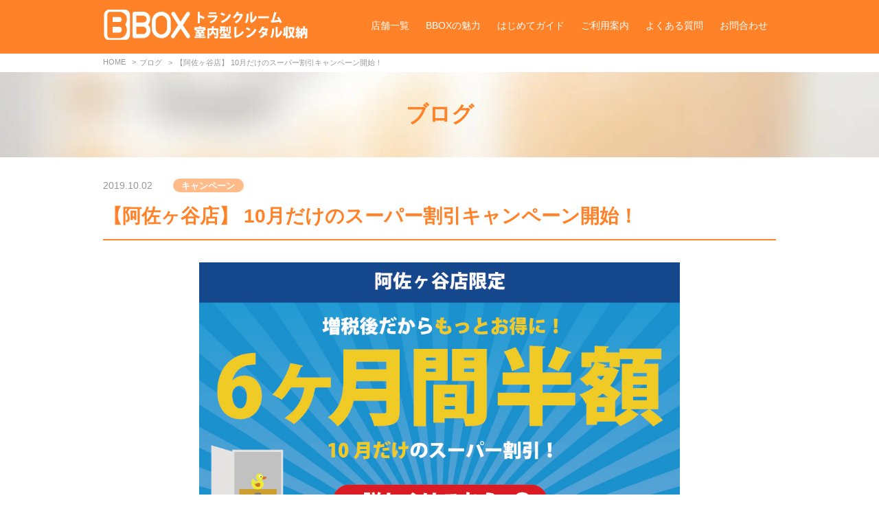

--- FILE ---
content_type: text/html; charset=UTF-8
request_url: https://b-box24.com/2019/10/02/69/
body_size: 11328
content:
<!DOCTYPE html>
<html lang="ja">
<head>
<!-- Required meta tags -->
<meta charset="UTF-8">
<meta http-equiv="X-UA-Compatible" content="IE=edge">
<meta name="viewport" content="width=device-width, initial-scale=1.0">

<!-- CSS -->
<link href="https://b-box24.com/wp-content/themes/bbox-original/style.css" rel="stylesheet">
<link href="//unpkg.com/aos@2.3.1/dist/aos.css" rel="stylesheet">

<!-- font -->
<link href="//use.fontawesome.com/releases/v6.7.2/css/all.css" rel="stylesheet">

<!-- jquery -->
<script src="//ajax.googleapis.com/ajax/libs/jquery/3.6.1/jquery.min.js"></script>
<script src="//cdn.jsdelivr.net/npm/slick-carousel@1.8.1/slick/slick.min.js"></script>


<!-- lazyload -->
<script src="//cdn.jsdelivr.net/npm/lazyload@2.0.0-rc.2/lazyload.js"></script>


<!-- AOS -->
<script src="//unpkg.com/aos@2.3.1/dist/aos.js"></script>

<!-- favicon -->
<link rel="icon" type="image/x-icon" href="https://b-box24.com/wp-content/images/favicons/favicon.ico">
<link rel="apple-touch-icon" href="https://b-box24.com/wp-content/images/favicons/apple-touch-icon-180x180.png" sizes="180x180" >

<meta name="google-site-verification" content="_q5WzXeymKbdddq1iLHweZuwTk_d-ufi2eIfYsTZlwk" />


<title>【阿佐ヶ谷店】 10月だけのスーパー割引キャンペーン開始！ | 室内型レンタル収納・トランクルーム BBOX （福島、松本、宇都宮、東京杉並）</title>
<meta name='robots' content='max-image-preview:large' />
	<style>img:is([sizes="auto" i], [sizes^="auto," i]) { contain-intrinsic-size: 3000px 1500px }</style>
		    <script>
	        var ajaxurl = "https://b-box24.com/wp-admin/admin-ajax.php";
	    </script>
	<link rel="alternate" type="application/rss+xml" title="室内型レンタル収納・トランクルーム BBOX （福島、松本、宇都宮、東京杉並） &raquo; フィード" href="https://b-box24.com/feed/" />
<link rel="alternate" type="application/rss+xml" title="室内型レンタル収納・トランクルーム BBOX （福島、松本、宇都宮、東京杉並） &raquo; コメントフィード" href="https://b-box24.com/comments/feed/" />

<!-- SEO SIMPLE PACK 3.6.2 -->
<meta name="description" content="ついに10月に入ってしまいましたが、増税に伴って、色々なお店やネットショップで増税前のセールをしていましたね。 ついつい増税前を言い訳に色々買ってしまいましたが、皆さんは駆け込み需要に合わせて買い揃えられたでしょうか。 BBOXは、増税後だ">
<meta name="keywords" content="トランクルーム,レンタル収納,貸倉庫,一時保管,福島市,松本市,室内型,屋内,収納,格安,警備,24時間,">
<link rel="canonical" href="https://b-box24.com/2019/10/02/69/">
<meta property="og:locale" content="ja_JP">
<meta property="og:type" content="article">
<meta property="og:title" content="【阿佐ヶ谷店】 10月だけのスーパー割引キャンペーン開始！ | 室内型レンタル収納・トランクルーム BBOX （福島、松本、宇都宮、東京杉並）">
<meta property="og:description" content="ついに10月に入ってしまいましたが、増税に伴って、色々なお店やネットショップで増税前のセールをしていましたね。 ついつい増税前を言い訳に色々買ってしまいましたが、皆さんは駆け込み需要に合わせて買い揃えられたでしょうか。 BBOXは、増税後だ">
<meta property="og:url" content="https://b-box24.com/2019/10/02/69/">
<meta property="og:site_name" content="室内型レンタル収納・トランクルーム BBOX （福島、松本、宇都宮、東京杉並）">
<meta name="twitter:card" content="summary_large_image">
<!-- / SEO SIMPLE PACK -->

<style id='classic-theme-styles-inline-css' type='text/css'>
/*! This file is auto-generated */
.wp-block-button__link{color:#fff;background-color:#32373c;border-radius:9999px;box-shadow:none;text-decoration:none;padding:calc(.667em + 2px) calc(1.333em + 2px);font-size:1.125em}.wp-block-file__button{background:#32373c;color:#fff;text-decoration:none}
</style>
<style id='rinkerg-gutenberg-rinker-style-inline-css' type='text/css'>
.wp-block-create-block-block{background-color:#21759b;color:#fff;padding:2px}

</style>
<style id='global-styles-inline-css' type='text/css'>
:root{--wp--preset--aspect-ratio--square: 1;--wp--preset--aspect-ratio--4-3: 4/3;--wp--preset--aspect-ratio--3-4: 3/4;--wp--preset--aspect-ratio--3-2: 3/2;--wp--preset--aspect-ratio--2-3: 2/3;--wp--preset--aspect-ratio--16-9: 16/9;--wp--preset--aspect-ratio--9-16: 9/16;--wp--preset--color--black: #000000;--wp--preset--color--cyan-bluish-gray: #abb8c3;--wp--preset--color--white: #ffffff;--wp--preset--color--pale-pink: #f78da7;--wp--preset--color--vivid-red: #cf2e2e;--wp--preset--color--luminous-vivid-orange: #ff6900;--wp--preset--color--luminous-vivid-amber: #fcb900;--wp--preset--color--light-green-cyan: #7bdcb5;--wp--preset--color--vivid-green-cyan: #00d084;--wp--preset--color--pale-cyan-blue: #8ed1fc;--wp--preset--color--vivid-cyan-blue: #0693e3;--wp--preset--color--vivid-purple: #9b51e0;--wp--preset--gradient--vivid-cyan-blue-to-vivid-purple: linear-gradient(135deg,rgba(6,147,227,1) 0%,rgb(155,81,224) 100%);--wp--preset--gradient--light-green-cyan-to-vivid-green-cyan: linear-gradient(135deg,rgb(122,220,180) 0%,rgb(0,208,130) 100%);--wp--preset--gradient--luminous-vivid-amber-to-luminous-vivid-orange: linear-gradient(135deg,rgba(252,185,0,1) 0%,rgba(255,105,0,1) 100%);--wp--preset--gradient--luminous-vivid-orange-to-vivid-red: linear-gradient(135deg,rgba(255,105,0,1) 0%,rgb(207,46,46) 100%);--wp--preset--gradient--very-light-gray-to-cyan-bluish-gray: linear-gradient(135deg,rgb(238,238,238) 0%,rgb(169,184,195) 100%);--wp--preset--gradient--cool-to-warm-spectrum: linear-gradient(135deg,rgb(74,234,220) 0%,rgb(151,120,209) 20%,rgb(207,42,186) 40%,rgb(238,44,130) 60%,rgb(251,105,98) 80%,rgb(254,248,76) 100%);--wp--preset--gradient--blush-light-purple: linear-gradient(135deg,rgb(255,206,236) 0%,rgb(152,150,240) 100%);--wp--preset--gradient--blush-bordeaux: linear-gradient(135deg,rgb(254,205,165) 0%,rgb(254,45,45) 50%,rgb(107,0,62) 100%);--wp--preset--gradient--luminous-dusk: linear-gradient(135deg,rgb(255,203,112) 0%,rgb(199,81,192) 50%,rgb(65,88,208) 100%);--wp--preset--gradient--pale-ocean: linear-gradient(135deg,rgb(255,245,203) 0%,rgb(182,227,212) 50%,rgb(51,167,181) 100%);--wp--preset--gradient--electric-grass: linear-gradient(135deg,rgb(202,248,128) 0%,rgb(113,206,126) 100%);--wp--preset--gradient--midnight: linear-gradient(135deg,rgb(2,3,129) 0%,rgb(40,116,252) 100%);--wp--preset--font-size--small: 13px;--wp--preset--font-size--medium: 20px;--wp--preset--font-size--large: 36px;--wp--preset--font-size--x-large: 42px;--wp--preset--spacing--20: 0.44rem;--wp--preset--spacing--30: 0.67rem;--wp--preset--spacing--40: 1rem;--wp--preset--spacing--50: 1.5rem;--wp--preset--spacing--60: 2.25rem;--wp--preset--spacing--70: 3.38rem;--wp--preset--spacing--80: 5.06rem;--wp--preset--shadow--natural: 6px 6px 9px rgba(0, 0, 0, 0.2);--wp--preset--shadow--deep: 12px 12px 50px rgba(0, 0, 0, 0.4);--wp--preset--shadow--sharp: 6px 6px 0px rgba(0, 0, 0, 0.2);--wp--preset--shadow--outlined: 6px 6px 0px -3px rgba(255, 255, 255, 1), 6px 6px rgba(0, 0, 0, 1);--wp--preset--shadow--crisp: 6px 6px 0px rgba(0, 0, 0, 1);}:root :where(.is-layout-flow) > :first-child{margin-block-start: 0;}:root :where(.is-layout-flow) > :last-child{margin-block-end: 0;}:root :where(.is-layout-flow) > *{margin-block-start: 24px;margin-block-end: 0;}:root :where(.is-layout-constrained) > :first-child{margin-block-start: 0;}:root :where(.is-layout-constrained) > :last-child{margin-block-end: 0;}:root :where(.is-layout-constrained) > *{margin-block-start: 24px;margin-block-end: 0;}:root :where(.is-layout-flex){gap: 24px;}:root :where(.is-layout-grid){gap: 24px;}body .is-layout-flex{display: flex;}.is-layout-flex{flex-wrap: wrap;align-items: center;}.is-layout-flex > :is(*, div){margin: 0;}body .is-layout-grid{display: grid;}.is-layout-grid > :is(*, div){margin: 0;}.has-black-color{color: var(--wp--preset--color--black) !important;}.has-cyan-bluish-gray-color{color: var(--wp--preset--color--cyan-bluish-gray) !important;}.has-white-color{color: var(--wp--preset--color--white) !important;}.has-pale-pink-color{color: var(--wp--preset--color--pale-pink) !important;}.has-vivid-red-color{color: var(--wp--preset--color--vivid-red) !important;}.has-luminous-vivid-orange-color{color: var(--wp--preset--color--luminous-vivid-orange) !important;}.has-luminous-vivid-amber-color{color: var(--wp--preset--color--luminous-vivid-amber) !important;}.has-light-green-cyan-color{color: var(--wp--preset--color--light-green-cyan) !important;}.has-vivid-green-cyan-color{color: var(--wp--preset--color--vivid-green-cyan) !important;}.has-pale-cyan-blue-color{color: var(--wp--preset--color--pale-cyan-blue) !important;}.has-vivid-cyan-blue-color{color: var(--wp--preset--color--vivid-cyan-blue) !important;}.has-vivid-purple-color{color: var(--wp--preset--color--vivid-purple) !important;}.has-black-background-color{background-color: var(--wp--preset--color--black) !important;}.has-cyan-bluish-gray-background-color{background-color: var(--wp--preset--color--cyan-bluish-gray) !important;}.has-white-background-color{background-color: var(--wp--preset--color--white) !important;}.has-pale-pink-background-color{background-color: var(--wp--preset--color--pale-pink) !important;}.has-vivid-red-background-color{background-color: var(--wp--preset--color--vivid-red) !important;}.has-luminous-vivid-orange-background-color{background-color: var(--wp--preset--color--luminous-vivid-orange) !important;}.has-luminous-vivid-amber-background-color{background-color: var(--wp--preset--color--luminous-vivid-amber) !important;}.has-light-green-cyan-background-color{background-color: var(--wp--preset--color--light-green-cyan) !important;}.has-vivid-green-cyan-background-color{background-color: var(--wp--preset--color--vivid-green-cyan) !important;}.has-pale-cyan-blue-background-color{background-color: var(--wp--preset--color--pale-cyan-blue) !important;}.has-vivid-cyan-blue-background-color{background-color: var(--wp--preset--color--vivid-cyan-blue) !important;}.has-vivid-purple-background-color{background-color: var(--wp--preset--color--vivid-purple) !important;}.has-black-border-color{border-color: var(--wp--preset--color--black) !important;}.has-cyan-bluish-gray-border-color{border-color: var(--wp--preset--color--cyan-bluish-gray) !important;}.has-white-border-color{border-color: var(--wp--preset--color--white) !important;}.has-pale-pink-border-color{border-color: var(--wp--preset--color--pale-pink) !important;}.has-vivid-red-border-color{border-color: var(--wp--preset--color--vivid-red) !important;}.has-luminous-vivid-orange-border-color{border-color: var(--wp--preset--color--luminous-vivid-orange) !important;}.has-luminous-vivid-amber-border-color{border-color: var(--wp--preset--color--luminous-vivid-amber) !important;}.has-light-green-cyan-border-color{border-color: var(--wp--preset--color--light-green-cyan) !important;}.has-vivid-green-cyan-border-color{border-color: var(--wp--preset--color--vivid-green-cyan) !important;}.has-pale-cyan-blue-border-color{border-color: var(--wp--preset--color--pale-cyan-blue) !important;}.has-vivid-cyan-blue-border-color{border-color: var(--wp--preset--color--vivid-cyan-blue) !important;}.has-vivid-purple-border-color{border-color: var(--wp--preset--color--vivid-purple) !important;}.has-vivid-cyan-blue-to-vivid-purple-gradient-background{background: var(--wp--preset--gradient--vivid-cyan-blue-to-vivid-purple) !important;}.has-light-green-cyan-to-vivid-green-cyan-gradient-background{background: var(--wp--preset--gradient--light-green-cyan-to-vivid-green-cyan) !important;}.has-luminous-vivid-amber-to-luminous-vivid-orange-gradient-background{background: var(--wp--preset--gradient--luminous-vivid-amber-to-luminous-vivid-orange) !important;}.has-luminous-vivid-orange-to-vivid-red-gradient-background{background: var(--wp--preset--gradient--luminous-vivid-orange-to-vivid-red) !important;}.has-very-light-gray-to-cyan-bluish-gray-gradient-background{background: var(--wp--preset--gradient--very-light-gray-to-cyan-bluish-gray) !important;}.has-cool-to-warm-spectrum-gradient-background{background: var(--wp--preset--gradient--cool-to-warm-spectrum) !important;}.has-blush-light-purple-gradient-background{background: var(--wp--preset--gradient--blush-light-purple) !important;}.has-blush-bordeaux-gradient-background{background: var(--wp--preset--gradient--blush-bordeaux) !important;}.has-luminous-dusk-gradient-background{background: var(--wp--preset--gradient--luminous-dusk) !important;}.has-pale-ocean-gradient-background{background: var(--wp--preset--gradient--pale-ocean) !important;}.has-electric-grass-gradient-background{background: var(--wp--preset--gradient--electric-grass) !important;}.has-midnight-gradient-background{background: var(--wp--preset--gradient--midnight) !important;}.has-small-font-size{font-size: var(--wp--preset--font-size--small) !important;}.has-medium-font-size{font-size: var(--wp--preset--font-size--medium) !important;}.has-large-font-size{font-size: var(--wp--preset--font-size--large) !important;}.has-x-large-font-size{font-size: var(--wp--preset--font-size--x-large) !important;}
:root :where(.wp-block-pullquote){font-size: 1.5em;line-height: 1.6;}
</style>
<link rel='stylesheet' id='contact-form-7-css' href='https://b-box24.com/wp-content/plugins/contact-form-7/includes/css/styles.css' type='text/css' media='all' />
<link rel='stylesheet' id='dashicons-css' href='https://b-box24.com/wp-includes/css/dashicons.min.css' type='text/css' media='all' />
<link rel='stylesheet' id='url-shortify-css' href='https://b-box24.com/wp-content/plugins/url-shortify/lite/dist/styles/url-shortify.css' type='text/css' media='all' />
<link rel='stylesheet' id='yyi_rinker_stylesheet-css' href='https://b-box24.com/wp-content/plugins/yyi-rinker/css/style.css?v=1.11.1' type='text/css' media='all' />
<link rel='stylesheet' id='blankslate-style-css' href='https://b-box24.com/wp-content/themes/bbox-original/style.css' type='text/css' media='all' />
<link rel='stylesheet' id='yesno_style-css' href='https://b-box24.com/wp-content/plugins/yesno/css/style.css' type='text/css' media='all' />
<link rel='stylesheet' id='cf7cf-style-css' href='https://b-box24.com/wp-content/plugins/cf7-conditional-fields/style.css' type='text/css' media='all' />
<link rel='stylesheet' id='jquery.lightbox.min.css-css' href='https://b-box24.com/wp-content/plugins/wp-jquery-lightbox/lightboxes/wp-jquery-lightbox/styles/lightbox.min.css' type='text/css' media='all' />
<link rel='stylesheet' id='jqlb-overrides-css' href='https://b-box24.com/wp-content/plugins/wp-jquery-lightbox/lightboxes/wp-jquery-lightbox/styles/overrides.css' type='text/css' media='all' />
<style id='jqlb-overrides-inline-css' type='text/css'>

			#outerImageContainer {
				box-shadow: 0 0 4px 2px rgba(0,0,0,.2);
			}
			#imageContainer{
				padding: 5px;
			}
			#imageDataContainer {
				box-shadow: none;
				z-index: auto;
			}
			#prevArrow,
			#nextArrow{
				background-color: rgba(255,255,255,.7;
				color: #000000;
			}
</style>
<script type="text/javascript" id="url-shortify-js-extra">
/* <![CDATA[ */
var usParams = {"ajaxurl":"https:\/\/b-box24.com\/wp-admin\/admin-ajax.php"};
/* ]]> */
</script>
<script type="text/javascript" src="https://b-box24.com/wp-content/plugins/url-shortify/lite/dist/scripts/url-shortify.js" id="url-shortify-js"></script>
<script type="text/javascript" src="https://b-box24.com/wp-content/plugins/yyi-rinker/js/event-tracking.js?v=1.11.1" id="yyi_rinker_event_tracking_script-js"></script>

<!-- Site Kit によって追加された Google タグ（gtag.js）スニペット -->
<!-- Google アナリティクス スニペット (Site Kit が追加) -->
<script type="text/javascript" src="https://www.googletagmanager.com/gtag/js?id=GT-MJS5FD4" id="google_gtagjs-js" async></script>
<script type="text/javascript" id="google_gtagjs-js-after">
/* <![CDATA[ */
window.dataLayer = window.dataLayer || [];function gtag(){dataLayer.push(arguments);}
gtag("set","linker",{"domains":["b-box24.com"]});
gtag("js", new Date());
gtag("set", "developer_id.dZTNiMT", true);
gtag("config", "GT-MJS5FD4");
 window._googlesitekit = window._googlesitekit || {}; window._googlesitekit.throttledEvents = []; window._googlesitekit.gtagEvent = (name, data) => { var key = JSON.stringify( { name, data } ); if ( !! window._googlesitekit.throttledEvents[ key ] ) { return; } window._googlesitekit.throttledEvents[ key ] = true; setTimeout( () => { delete window._googlesitekit.throttledEvents[ key ]; }, 5 ); gtag( "event", name, { ...data, event_source: "site-kit" } ); }; 
/* ]]> */
</script>
<link rel='shortlink' href='https://b-box24.com/?p=6162' />
<meta name="generator" content="Site Kit by Google 1.170.0" /><!-- Google Tag Manager -->
<script>(function(w,d,s,l,i){w[l]=w[l]||[];w[l].push({'gtm.start':
new Date().getTime(),event:'gtm.js'});var f=d.getElementsByTagName(s)[0],
j=d.createElement(s),dl=l!='dataLayer'?'&l='+l:'';j.async=true;j.src=
'https://www.googletagmanager.com/gtm.js?id='+i+dl;f.parentNode.insertBefore(j,f);
})(window,document,'script','dataLayer','GTM-MQPD85');</script>
<!-- End Google Tag Manager -->
		<link rel="llms-sitemap" href="https://b-box24.com/llms.txt" />
<style>
.yyi-rinker-images {
    display: flex;
    justify-content: center;
    align-items: center;
    position: relative;

}
div.yyi-rinker-image img.yyi-rinker-main-img.hidden {
    display: none;
}

.yyi-rinker-images-arrow {
    cursor: pointer;
    position: absolute;
    top: 50%;
    display: block;
    margin-top: -11px;
    opacity: 0.6;
    width: 22px;
}

.yyi-rinker-images-arrow-left{
    left: -10px;
}
.yyi-rinker-images-arrow-right{
    right: -10px;
}

.yyi-rinker-images-arrow-left.hidden {
    display: none;
}

.yyi-rinker-images-arrow-right.hidden {
    display: none;
}
div.yyi-rinker-contents.yyi-rinker-design-tate  div.yyi-rinker-box{
    flex-direction: column;
}

div.yyi-rinker-contents.yyi-rinker-design-slim div.yyi-rinker-box .yyi-rinker-links {
    flex-direction: column;
}

div.yyi-rinker-contents.yyi-rinker-design-slim div.yyi-rinker-info {
    width: 100%;
}

div.yyi-rinker-contents.yyi-rinker-design-slim .yyi-rinker-title {
    text-align: center;
}

div.yyi-rinker-contents.yyi-rinker-design-slim .yyi-rinker-links {
    text-align: center;
}
div.yyi-rinker-contents.yyi-rinker-design-slim .yyi-rinker-image {
    margin: auto;
}

div.yyi-rinker-contents.yyi-rinker-design-slim div.yyi-rinker-info ul.yyi-rinker-links li {
	align-self: stretch;
}
div.yyi-rinker-contents.yyi-rinker-design-slim div.yyi-rinker-box div.yyi-rinker-info {
	padding: 0;
}
div.yyi-rinker-contents.yyi-rinker-design-slim div.yyi-rinker-box {
	flex-direction: column;
	padding: 14px 5px 0;
}

.yyi-rinker-design-slim div.yyi-rinker-box div.yyi-rinker-info {
	text-align: center;
}

.yyi-rinker-design-slim div.price-box span.price {
	display: block;
}

div.yyi-rinker-contents.yyi-rinker-design-slim div.yyi-rinker-info div.yyi-rinker-title a{
	font-size:16px;
}

div.yyi-rinker-contents.yyi-rinker-design-slim ul.yyi-rinker-links li.amazonkindlelink:before,  div.yyi-rinker-contents.yyi-rinker-design-slim ul.yyi-rinker-links li.amazonlink:before,  div.yyi-rinker-contents.yyi-rinker-design-slim ul.yyi-rinker-links li.rakutenlink:before, div.yyi-rinker-contents.yyi-rinker-design-slim ul.yyi-rinker-links li.yahoolink:before, div.yyi-rinker-contents.yyi-rinker-design-slim ul.yyi-rinker-links li.mercarilink:before {
	font-size:12px;
}

div.yyi-rinker-contents.yyi-rinker-design-slim ul.yyi-rinker-links li a {
	font-size: 13px;
}
.entry-content ul.yyi-rinker-links li {
	padding: 0;
}

div.yyi-rinker-contents .yyi-rinker-attention.attention_desing_right_ribbon {
    width: 89px;
    height: 91px;
    position: absolute;
    top: -1px;
    right: -1px;
    left: auto;
    overflow: hidden;
}

div.yyi-rinker-contents .yyi-rinker-attention.attention_desing_right_ribbon span {
    display: inline-block;
    width: 146px;
    position: absolute;
    padding: 4px 0;
    left: -13px;
    top: 12px;
    text-align: center;
    font-size: 12px;
    line-height: 24px;
    -webkit-transform: rotate(45deg);
    transform: rotate(45deg);
    box-shadow: 0 1px 3px rgba(0, 0, 0, 0.2);
}

div.yyi-rinker-contents .yyi-rinker-attention.attention_desing_right_ribbon {
    background: none;
}
.yyi-rinker-attention.attention_desing_right_ribbon .yyi-rinker-attention-after,
.yyi-rinker-attention.attention_desing_right_ribbon .yyi-rinker-attention-before{
display:none;
}
div.yyi-rinker-use-right_ribbon div.yyi-rinker-title {
    margin-right: 2rem;
}

				</style>
<!-- Site Kit が追加した Google AdSense メタタグ -->
<meta name="google-adsense-platform-account" content="ca-host-pub-2644536267352236">
<meta name="google-adsense-platform-domain" content="sitekit.withgoogle.com">
<!-- Site Kit が追加した End Google AdSense メタタグ -->
<style>.shorten_url { 
	   padding: 10px 10px 10px 10px ; 
	   border: 1px solid #AAAAAA ; 
	   background-color: #EEEEEE ;
}</style></head>


<body data-rsssl=1>
  <header id="top-head">

  <div class="inner">
    <div id="mobile-head">
      <h1 class="logo"><a href="https://b-box24.com" title="BBOXのホームへ"><img src="/wp-content/images/logo-bbox.svg" alt="室内型レンタル収納・トランクルーム BBOX"></a></h1>
      <div id="nav-toggle">
        <div>
          <span></span>
          <span></span>
          <span></span>
          <span>メニュー</span>
        </div>
      </div>
    </div>
    <nav id="global-nav">
      <ul>
        <li><a href="/shop">店舗一覧</a></li>
        <li><a href="/service">BBOXの魅力</a></li>
        <li><a href="/beginner">はじめてガイド</a></li>
        <li><a href="/userguide">ご利用案内</a></li>
        <li><a href="/answers">よくある質問</a></li>
        <li><a href="/contact">お問合わせ</a></li>
                      </ul>
    </nav>
  </div>
</header>

<main>
<section class="breadrumbs3">
  <nav class="inner">
    <ol itemscope itemtype="http://schema.org/BreadcrumbList">
      <li itemprop="itemListElement" itemscope itemtype="http://schema.org/ListItem">
        <a itemprop="item" typeof="WebPage" href="https://b-box24.com"><span itemprop="name">HOME</sapn></a>
        <meta itemprop="position" content="1" />
      </li>
      <li itemprop="itemListElement" itemscope itemtype="http://schema.org/ListItem">
        <a itemprop="item" typeof="WebPage" href="https://b-box24.com/category/blog/"><span itemprop="name">ブログ</sapn></a>
        <meta itemprop="position" content="2" />
      </li>
      <li itemprop="itemListElement" itemscope itemtype="http://schema.org/ListItem">
        <span itemprop="name">【阿佐ヶ谷店】 10月だけのスーパー割引キャンペーン開始！</sapn>
        <meta itemprop="position" content="3" />
      </li>
    </ol>
  </nav>
</section>

<section class="wrapper mainvisual">
  <div class="inner">
    <p>ブログ</p>
  </div>
</section>


<div id="comments">
</div>
<section class="wrapper single_content01" id="post-6162" class="entry post-6162 post type-post status-publish format-standard category-blog tag-campaign" role="article" itemscope itemtype="http://schema.org/BlogPosting">
  <div class="inner">
    <p class="mb_01"><span class="txt-date">2019.10.02</span> <span class="txt-tag">キャンペーン</span></p>
    <h1 itemprop="headline" class="mb_005">【阿佐ヶ谷店】 10月だけのスーパー割引キャンペーン開始！</h1>
    <div class="line-top mb_02"></div>
    <div class="mainin">
      <p><center><img decoding="async" src="/wp-content/uploads/2019/10/10月阿佐ヶ谷_sp.jpg"></center></p>
<p>ついに10月に入ってしまいましたが、増税に伴って、色々なお店やネットショップで増税前のセールをしていましたね。</p>
<p>ついつい増税前を言い訳に色々買ってしまいましたが、皆さんは駆け込み需要に合わせて買い揃えられたでしょうか。</p>
<p>BBOXは、<span class="txt_mk">増税後だからこそ、これまでよりもさらにスーパーお得なキャンペーンを実施することにしました！</span></p>
<p>今回は、好評をいただいた「ずーっと割」で40％の割引だったところ、今回は50％つまり<span class="txt_mk">半額でご利用いたたくことができます！</span></p>
<p>また、期間もさらに1ヶ月長く、<span class="txt_mk">6ヶ月間割引</span>させていただきます！</p>
<p>近隣店と比較しても断トツ安いスーパー割引です！</p>
<p>しかも、<span class="txt_mk">超人気のラージDタイプ（一番大きい収納庫）のレギュラー料金がさらにお安くなりました！！</span></p>
<p>24,900円（税抜）と他店徹底対抗のお値段でご提供いたしますので、キャンペーンをご利用いただくと超破格に！！</p>
<p>他にないBBOXだけのビックキャンペーンですので、このチャンスをお見逃しなく！！</p>
<h3>キャンペーン概要</h3>
<p><b>【期間】</b><br />
10月1日（火）～10月30日（木）</p>
<p><b>【対象】</b><br />
<a href="/shop/asagayaten/">BBOX 阿佐ヶ谷店</a>の全タイプ</p>
<p><b>【内容】</b><br />
期間中に新規ご成約されると、6ヵ月間の利用料を50%OFFにいたします。</p>
<p><b>【ご注意】</b><br />
・契約期間は、原則6ヶ月以上のご利用でお願いしております。</p>
<p>ラインナップはこちらをご覧ください。<br />
<a href="/shop/asagayaten#price">BBOX 阿佐ヶ谷店</a></p>
<p><center><a href="/contact"><img decoding="async" src="/wp-content/uploads/2016/04/blog-footer.jpg" alt="" /></a></center></p>
    </div>
  </div>
</section>

<section class="wrapper index_content05 index_content09_n">
  <div class="inner inner-box">
    <h3>新着情報</h3>
    <div class="mb_01"></div>
    <div class="information_list">
            	  <dl>
        <dt>2026.02.02</dt>
        <dt>キャンペーン</dt>
        <dd><a href="https://b-box24.com/2026/02/02/174/">【2月限定！】住まいひろびろ応援キャンペーン</a></dd>
      </dl>
      	  <dl>
        <dt>2026.01.05</dt>
        <dt>キャンペーン</dt>
        <dd><a href="https://b-box24.com/2026/01/05/173/">【1月限定！】住まいひろびろ応援キャンペーン</a></dd>
      </dl>
      	  <dl>
        <dt>2025.12.16</dt>
        <dt>お知らせ</dt>
        <dd><a href="https://b-box24.com/2025/12/16/172/">年末・年始営業日のご案内</a></dd>
      </dl>
      	  <dl>
        <dt>2025.12.01</dt>
        <dt>キャンペーン</dt>
        <dd><a href="https://b-box24.com/2025/12/01/171/">【12月限定！】年末大掃除応援キャンペーン</a></dd>
      </dl>
      	  <dl>
        <dt>2025.11.01</dt>
        <dt>キャンペーン</dt>
        <dd><a href="https://b-box24.com/2025/11/01/170/">住まい快適！【収納の秋】応援キャンペーン</a></dd>
      </dl>
                </div>
  </div>
</section>

</main>

<section class="wrapper bg_gray">
  <div class="inner">
  <h3>こちらもあわせてご覧ください</h3>
  <div class="column3-1 nextpagelist">
    <a href="/?p=1154">
      <dl>
        <img class="lazyload" data-src="https://b-box24.com/wp-content/images/contentlist_1154.jpg" alt="BBOXの特徴">
        <dt>BBOXの特徴</dt>
        <dd>BBOXだけの特徴を詳しくご紹介します。</dd>
      </dl>
    </a>
  </div>
  <div class="column3-1 nextpagelist">
    <a href="/?p=645">
      <dl>
        <img class="lazyload" data-src="https://b-box24.com/wp-content/images/contentlist_645.jpg" alt="室内型のメリット">
        <dt>室内型のメリット</dt>
        <dd>室内型と屋外型の違いを比較してメリットをご紹介します。</dd>
      </dl>
    </a>
  </div>
  <div class="column3-1 nextpagelist">
    <a href="/?p=19">
      <dl>
        <img class="lazyload" data-src="https://b-box24.com/wp-content/images/contentlist_19.jpg" alt="よくある質問">
        <dt>よくある質問</dt>
        <dd>BBOXでよくある質問をご覧いただけます。</dd>
      </dl>
    </a>
  </div>
  <div class="clear"></div>
  </div>
</section>
<section class="wrapper footer_contact">
  <div class="inner">
    <p>まずはお問い合わせください！<br>
    <img src="/wp-content/images/freedial.svg" alt="フリーダイヤルマーク"><span>0120-009-028</span></p>
    <p class="mb_01">受付:平日9:30−18:00　<br class="sp_only">運営:株式会社バードランド</p>
    <p class="footnote txt_c mb_00">※発信可能地域を限定しています。つながらない場合は下記の番号へおかけください。</p>
    <p class="txt_c mb_01"><b>03-5941-9405</b></p>
    <p class="txt_c"><a href="/contact" class="btn-orange">ウェブフォームはこちら</a></p>
  </div>
</section>


 
<section class="wrapper footer_menu">
  <div class="inner mb_03"> 
    <dl>
      <dt>BBOXのご紹介</dt>
      <dd><a href="/service">BBOXの魅力</a></dd>
      <dd><a href="/size_meyasu/">タイプごとの目安</a></dd>
      <dd><a href="/officesolution/">ビジネスでの活用</a></dd>
      <dd><a href="/lite/">BBOX LITE（屋外型）</a></dd>
    </dl>
    <dl>
      <dt>店舗一覧</dt>
      <dd><a href="/shop/minamimatsumoto/">南松本店</a></dd>
      <dd><a href="/shop/matsumotoshinbashiten/">松本新橋店</a></dd>
      <dd><a href="/shop/fukushimaaramachiten/">福島荒町店</a></dd>
      <dd><a href="/shop/lite_fukushimaaramachiten/">LITE 福島荒町店</a></dd>
      <dd><a href="/shop/fukushimaekiminamiten/">福島駅南店</a></dd>
      <dd><a href="/shop/fukushimaekiminami_annex/">福島駅南店 アネックス</a></dd>
      <dd><a href="/shop/utsunomiyakomanyuten/">宇都宮駒生店</a></dd>
      <dd><a href="/shop/asagayaten/">阿佐ヶ谷店</a></dd>
    </dl>
    <dl>
      <dt>ご利用案内</dt>
      <dd><a href="/userguide/">ご利用方法</a></dd>
      <dd><a href="/process-a/">ご契約の流れ (直営店舗)</a></dd>
      <dd><a href="/process/">ご契約の流れ (提携店舗)</a></dd>
      <dd><a href="/price/">料金のご案内</a></dd>
      <dd><a href="/pay_creditcard/">クレジットカード決済</a></dd>
      <dt class="mt_01">サポート</dt>
      <dd><a href="/answers/">よくある質問</a></dd>
      <dd class="mb_01"><a href="/contact/">お問合わせ</a></dd>
    </dl>
    <dl>
      <dt>はじめてガイド</dt>
      <dd><a href="/beginner#1">トランクルームのキホン</a></dd>
      <dd><a href="/beginner#2">活用のヒント</a></dd>
      <dd><a href="/beginner#3">収納アイデアガイド</a></dd>
      <dd><a href="/beginner#4">宅配型ガイド</a></dd>
    </dl>
    <dl>
      <dt>情報・ブログ</dt>
      <dd><a href="/voice/">お客さまの声</a></dd>
      <dd><a href="/statistics-fs/">みんなの使い方（福島）</a></dd>
      <dd><a href="/category/blog/">ブログ</a></dd>
      <dd><a href="/area/">地域別トランクルーム</a></dd>
      <dd>
        <a href="https://twitter.com/BBOX47327777" onclick="gtag('event', 'Click', {'event_category': 'footer', 'twitter', 'button'});" target="_blank" rel="noopener noreferrer"><i class="fa-brands fa-x-twitter"></i></a>　
        <a href="https://www.youtube.com/channel/UC4TdpOJRqOAAF0SESR4cz8g" onclick="gtag('event', 'Click', {'event_category': 'footer', 'youtube', 'button'});" target="_blank" rel="noopener noreferrer"><i class="fab fa-youtube"></i></a>
      </dd>
      <dt class="mt_01">運営支援サービス</dt>
      <dd><a href="/trunkroom-homepage">ホームページ制作</a></dd>
    </dl>
  </div>  
</section>
</main>


<footer>
  <div class="inner" role="contentinfo">
    <p><a href="/privacy-policy#company">会社概要</a>　｜　<a href="/privacy-policy">プライバシーポリシー</a>　｜　<a href="/site_map">サイトマップ</a></p>
    <p>&copy; <a href="https://b-box24.com">室内型レンタル収納・トランクルーム BBOX （福島、松本、宇都宮、東京杉並）</a></p>
  </div>
</footer>

<!-- footer fixbar start <script type="text/javascript">$(function(){var n=$("#page-top");n.hide();$(window).scroll(function(){$(this).scrollTop()>500?n.fadeIn():n.fadeOut()})})</script> footer fixbar end -->

<!-- lazyload -->
<script type="text/javascript">lazyload();</script>
<!-- smooth scroll -->
<script type="text/javascript">$(function(){$('a[href^="#"]').click(function(){var n=$(this).attr("href"),t=$(n=="#"||n==""?"html":n),i=t.offset().top;return $("html, body").animate({scrollTop:i},800,"swing"),!1})})</script>
<!-- globalnavi -->
<script>(function(n){n(function(){var t=n("#top-head");n("#nav-toggle").click(function(){t.toggleClass("open")})})})(jQuery)</script>



<script type="speculationrules">
{"prefetch":[{"source":"document","where":{"and":[{"href_matches":"\/*"},{"not":{"href_matches":["\/wp-*.php","\/wp-admin\/*","\/wp-content\/uploads\/*","\/wp-content\/*","\/wp-content\/plugins\/*","\/wp-content\/themes\/bbox-original\/*","\/*\\?(.+)"]}},{"not":{"selector_matches":"a[rel~=\"nofollow\"]"}},{"not":{"selector_matches":".no-prefetch, .no-prefetch a"}}]},"eagerness":"conservative"}]}
</script>
<!-- Google Tag Manager (noscript) -->
<noscript><iframe src="https://www.googletagmanager.com/ns.html?id=GTM-MQPD85"
height="0" width="0" style="display:none;visibility:hidden"></iframe></noscript>
<!-- End Google Tag Manager (noscript) -->
		<script>
jQuery(document).ready(function($) {
    var deviceAgent = navigator.userAgent.toLowerCase();
    if (deviceAgent.match(/(iphone|ipod|ipad)/)) {
        $("html").addClass("ios");
        $("html").addClass("mobile");
    }
    if (deviceAgent.match(/(Android)/)) {
        $("html").addClass("android");
        $("html").addClass("mobile");
    }
    if (navigator.userAgent.search("MSIE") >= 0) {
        $("html").addClass("ie");
    }
    else if (navigator.userAgent.search("Chrome") >= 0) {
        $("html").addClass("chrome");
    }
    else if (navigator.userAgent.search("Firefox") >= 0) {
        $("html").addClass("firefox");
    }
    else if (navigator.userAgent.search("Safari") >= 0 && navigator.userAgent.search("Chrome") < 0) {
        $("html").addClass("safari");
    }
    else if (navigator.userAgent.search("Opera") >= 0) {
        $("html").addClass("opera");
    }
});
</script>
<script type="application/ld+json">{"@context":"http:\/\/schema.org\/","name":"\u5ba4\u5185\u578b\u30ec\u30f3\u30bf\u30eb\u53ce\u7d0d\u30fb\u30c8\u30e9\u30f3\u30af\u30eb\u30fc\u30e0 BBOX","@type":"Article","url":"https:\/\/b-box24.com\/2019\/10\/02\/69\/","author":{"@type":"Organization","name":"birdland"},"headline":"\u3010\u963f\u4f50\u30f6\u8c37\u5e97\u3011 10\u6708\u3060\u3051\u306e\u30b9\u30fc\u30d1\u30fc\u5272\u5f15\u30ad\u30e3\u30f3\u30da\u30fc\u30f3\u958b\u59cb\uff01","datePublished":"2019-10-02 10:48:45","image":false,"ArticleSection":"\u30d6\u30ed\u30b0","Publisher":"BBOX"}</script><script type="text/javascript" src="https://b-box24.com/wp-content/plugins/contact-form-7/includes/swv/js/index.js" id="swv-js"></script>
<script type="text/javascript" id="contact-form-7-js-extra">
/* <![CDATA[ */
var wpcf7 = {"api":{"root":"https:\/\/b-box24.com\/wp-json\/","namespace":"contact-form-7\/v1"}};
/* ]]> */
</script>
<script type="text/javascript" src="https://b-box24.com/wp-content/plugins/contact-form-7/includes/js/index.js" id="contact-form-7-js"></script>
<script type="text/javascript" id="yesno_script-js-extra">
/* <![CDATA[ */
var yesno_text = {"back":"\u3082\u3069\u308b"};
/* ]]> */
</script>
<script type="text/javascript" src="https://b-box24.com/wp-content/plugins/yesno/js/yesno.js" id="yesno_script-js"></script>
<script type="text/javascript" id="wpcf7cf-scripts-js-extra">
/* <![CDATA[ */
var wpcf7cf_global_settings = {"ajaxurl":"https:\/\/b-box24.com\/wp-admin\/admin-ajax.php"};
/* ]]> */
</script>
<script type="text/javascript" src="https://b-box24.com/wp-content/plugins/cf7-conditional-fields/js/scripts.js" id="wpcf7cf-scripts-js"></script>
<script type="text/javascript" src="https://www.google.com/recaptcha/api.js?render=6LeHUkEqAAAAAJGbNnwbnwTc0xlEmjjp4huBLIRG" id="google-recaptcha-js"></script>
<script type="text/javascript" src="https://b-box24.com/wp-includes/js/dist/vendor/wp-polyfill.min.js" id="wp-polyfill-js"></script>
<script type="text/javascript" id="wpcf7-recaptcha-js-extra">
/* <![CDATA[ */
var wpcf7_recaptcha = {"sitekey":"6LeHUkEqAAAAAJGbNnwbnwTc0xlEmjjp4huBLIRG","actions":{"homepage":"homepage","contactform":"contactform"}};
/* ]]> */
</script>
<script type="text/javascript" src="https://b-box24.com/wp-content/plugins/contact-form-7/modules/recaptcha/index.js" id="wpcf7-recaptcha-js"></script>
<script type="text/javascript" src="https://b-box24.com/wp-content/plugins/google-site-kit/dist/assets/js/googlesitekit-events-provider-contact-form-7-40476021fb6e59177033.js" id="googlesitekit-events-provider-contact-form-7-js" defer></script>
<script type="text/javascript" src="https://b-box24.com/wp-content/plugins/wp-jquery-lightbox/lightboxes/wp-jquery-lightbox/vendor/jquery.touchwipe.min.js" id="wp-jquery-lightbox-swipe-js"></script>
<script type="text/javascript" src="https://b-box24.com/wp-content/plugins/wp-jquery-lightbox/inc/purify.min.js" id="wp-jquery-lightbox-purify-js"></script>
<script type="text/javascript" src="https://b-box24.com/wp-content/plugins/wp-jquery-lightbox/lightboxes/wp-jquery-lightbox/vendor/panzoom.min.js" id="wp-jquery-lightbox-panzoom-js"></script>
<script type="text/javascript" id="wp-jquery-lightbox-js-extra">
/* <![CDATA[ */
var JQLBSettings = {"showTitle":"0","useAltForTitle":"1","showCaption":"0","showNumbers":"0","fitToScreen":"1","resizeSpeed":"200","showDownload":"","navbarOnTop":"","marginSize":"0","mobileMarginSize":"10","slideshowSpeed":"0","allowPinchZoom":"1","borderSize":"5","borderColor":"#fff","overlayColor":"#fff","overlayOpacity":"0.7","newNavStyle":"1","fixedNav":"1","showInfoBar":"0","prevLinkTitle":"\u524d\u306e\u753b\u50cf","nextLinkTitle":"\u6b21\u306e\u753b\u50cf","closeTitle":"\u30ae\u30e3\u30e9\u30ea\u30fc\u3092\u9589\u3058\u308b","image":"\u753b\u50cf ","of":"\u306e","download":"\u30c0\u30a6\u30f3\u30ed\u30fc\u30c9","pause":"(\u30b9\u30e9\u30a4\u30c9\u30b7\u30e7\u30fc\u3092\u4e00\u6642\u505c\u6b62\u3059\u308b)","play":"(\u30b9\u30e9\u30a4\u30c9\u30b7\u30e7\u30fc\u3092\u518d\u751f\u3059\u308b)"};
/* ]]> */
</script>
<script type="text/javascript" src="https://b-box24.com/wp-content/plugins/wp-jquery-lightbox/lightboxes/wp-jquery-lightbox/jquery.lightbox.js" id="wp-jquery-lightbox-js"></script>
</body>
</html>

--- FILE ---
content_type: text/html; charset=utf-8
request_url: https://www.google.com/recaptcha/api2/anchor?ar=1&k=6LeHUkEqAAAAAJGbNnwbnwTc0xlEmjjp4huBLIRG&co=aHR0cHM6Ly9iLWJveDI0LmNvbTo0NDM.&hl=en&v=N67nZn4AqZkNcbeMu4prBgzg&size=invisible&anchor-ms=20000&execute-ms=30000&cb=34eguc6l182a
body_size: 48563
content:
<!DOCTYPE HTML><html dir="ltr" lang="en"><head><meta http-equiv="Content-Type" content="text/html; charset=UTF-8">
<meta http-equiv="X-UA-Compatible" content="IE=edge">
<title>reCAPTCHA</title>
<style type="text/css">
/* cyrillic-ext */
@font-face {
  font-family: 'Roboto';
  font-style: normal;
  font-weight: 400;
  font-stretch: 100%;
  src: url(//fonts.gstatic.com/s/roboto/v48/KFO7CnqEu92Fr1ME7kSn66aGLdTylUAMa3GUBHMdazTgWw.woff2) format('woff2');
  unicode-range: U+0460-052F, U+1C80-1C8A, U+20B4, U+2DE0-2DFF, U+A640-A69F, U+FE2E-FE2F;
}
/* cyrillic */
@font-face {
  font-family: 'Roboto';
  font-style: normal;
  font-weight: 400;
  font-stretch: 100%;
  src: url(//fonts.gstatic.com/s/roboto/v48/KFO7CnqEu92Fr1ME7kSn66aGLdTylUAMa3iUBHMdazTgWw.woff2) format('woff2');
  unicode-range: U+0301, U+0400-045F, U+0490-0491, U+04B0-04B1, U+2116;
}
/* greek-ext */
@font-face {
  font-family: 'Roboto';
  font-style: normal;
  font-weight: 400;
  font-stretch: 100%;
  src: url(//fonts.gstatic.com/s/roboto/v48/KFO7CnqEu92Fr1ME7kSn66aGLdTylUAMa3CUBHMdazTgWw.woff2) format('woff2');
  unicode-range: U+1F00-1FFF;
}
/* greek */
@font-face {
  font-family: 'Roboto';
  font-style: normal;
  font-weight: 400;
  font-stretch: 100%;
  src: url(//fonts.gstatic.com/s/roboto/v48/KFO7CnqEu92Fr1ME7kSn66aGLdTylUAMa3-UBHMdazTgWw.woff2) format('woff2');
  unicode-range: U+0370-0377, U+037A-037F, U+0384-038A, U+038C, U+038E-03A1, U+03A3-03FF;
}
/* math */
@font-face {
  font-family: 'Roboto';
  font-style: normal;
  font-weight: 400;
  font-stretch: 100%;
  src: url(//fonts.gstatic.com/s/roboto/v48/KFO7CnqEu92Fr1ME7kSn66aGLdTylUAMawCUBHMdazTgWw.woff2) format('woff2');
  unicode-range: U+0302-0303, U+0305, U+0307-0308, U+0310, U+0312, U+0315, U+031A, U+0326-0327, U+032C, U+032F-0330, U+0332-0333, U+0338, U+033A, U+0346, U+034D, U+0391-03A1, U+03A3-03A9, U+03B1-03C9, U+03D1, U+03D5-03D6, U+03F0-03F1, U+03F4-03F5, U+2016-2017, U+2034-2038, U+203C, U+2040, U+2043, U+2047, U+2050, U+2057, U+205F, U+2070-2071, U+2074-208E, U+2090-209C, U+20D0-20DC, U+20E1, U+20E5-20EF, U+2100-2112, U+2114-2115, U+2117-2121, U+2123-214F, U+2190, U+2192, U+2194-21AE, U+21B0-21E5, U+21F1-21F2, U+21F4-2211, U+2213-2214, U+2216-22FF, U+2308-230B, U+2310, U+2319, U+231C-2321, U+2336-237A, U+237C, U+2395, U+239B-23B7, U+23D0, U+23DC-23E1, U+2474-2475, U+25AF, U+25B3, U+25B7, U+25BD, U+25C1, U+25CA, U+25CC, U+25FB, U+266D-266F, U+27C0-27FF, U+2900-2AFF, U+2B0E-2B11, U+2B30-2B4C, U+2BFE, U+3030, U+FF5B, U+FF5D, U+1D400-1D7FF, U+1EE00-1EEFF;
}
/* symbols */
@font-face {
  font-family: 'Roboto';
  font-style: normal;
  font-weight: 400;
  font-stretch: 100%;
  src: url(//fonts.gstatic.com/s/roboto/v48/KFO7CnqEu92Fr1ME7kSn66aGLdTylUAMaxKUBHMdazTgWw.woff2) format('woff2');
  unicode-range: U+0001-000C, U+000E-001F, U+007F-009F, U+20DD-20E0, U+20E2-20E4, U+2150-218F, U+2190, U+2192, U+2194-2199, U+21AF, U+21E6-21F0, U+21F3, U+2218-2219, U+2299, U+22C4-22C6, U+2300-243F, U+2440-244A, U+2460-24FF, U+25A0-27BF, U+2800-28FF, U+2921-2922, U+2981, U+29BF, U+29EB, U+2B00-2BFF, U+4DC0-4DFF, U+FFF9-FFFB, U+10140-1018E, U+10190-1019C, U+101A0, U+101D0-101FD, U+102E0-102FB, U+10E60-10E7E, U+1D2C0-1D2D3, U+1D2E0-1D37F, U+1F000-1F0FF, U+1F100-1F1AD, U+1F1E6-1F1FF, U+1F30D-1F30F, U+1F315, U+1F31C, U+1F31E, U+1F320-1F32C, U+1F336, U+1F378, U+1F37D, U+1F382, U+1F393-1F39F, U+1F3A7-1F3A8, U+1F3AC-1F3AF, U+1F3C2, U+1F3C4-1F3C6, U+1F3CA-1F3CE, U+1F3D4-1F3E0, U+1F3ED, U+1F3F1-1F3F3, U+1F3F5-1F3F7, U+1F408, U+1F415, U+1F41F, U+1F426, U+1F43F, U+1F441-1F442, U+1F444, U+1F446-1F449, U+1F44C-1F44E, U+1F453, U+1F46A, U+1F47D, U+1F4A3, U+1F4B0, U+1F4B3, U+1F4B9, U+1F4BB, U+1F4BF, U+1F4C8-1F4CB, U+1F4D6, U+1F4DA, U+1F4DF, U+1F4E3-1F4E6, U+1F4EA-1F4ED, U+1F4F7, U+1F4F9-1F4FB, U+1F4FD-1F4FE, U+1F503, U+1F507-1F50B, U+1F50D, U+1F512-1F513, U+1F53E-1F54A, U+1F54F-1F5FA, U+1F610, U+1F650-1F67F, U+1F687, U+1F68D, U+1F691, U+1F694, U+1F698, U+1F6AD, U+1F6B2, U+1F6B9-1F6BA, U+1F6BC, U+1F6C6-1F6CF, U+1F6D3-1F6D7, U+1F6E0-1F6EA, U+1F6F0-1F6F3, U+1F6F7-1F6FC, U+1F700-1F7FF, U+1F800-1F80B, U+1F810-1F847, U+1F850-1F859, U+1F860-1F887, U+1F890-1F8AD, U+1F8B0-1F8BB, U+1F8C0-1F8C1, U+1F900-1F90B, U+1F93B, U+1F946, U+1F984, U+1F996, U+1F9E9, U+1FA00-1FA6F, U+1FA70-1FA7C, U+1FA80-1FA89, U+1FA8F-1FAC6, U+1FACE-1FADC, U+1FADF-1FAE9, U+1FAF0-1FAF8, U+1FB00-1FBFF;
}
/* vietnamese */
@font-face {
  font-family: 'Roboto';
  font-style: normal;
  font-weight: 400;
  font-stretch: 100%;
  src: url(//fonts.gstatic.com/s/roboto/v48/KFO7CnqEu92Fr1ME7kSn66aGLdTylUAMa3OUBHMdazTgWw.woff2) format('woff2');
  unicode-range: U+0102-0103, U+0110-0111, U+0128-0129, U+0168-0169, U+01A0-01A1, U+01AF-01B0, U+0300-0301, U+0303-0304, U+0308-0309, U+0323, U+0329, U+1EA0-1EF9, U+20AB;
}
/* latin-ext */
@font-face {
  font-family: 'Roboto';
  font-style: normal;
  font-weight: 400;
  font-stretch: 100%;
  src: url(//fonts.gstatic.com/s/roboto/v48/KFO7CnqEu92Fr1ME7kSn66aGLdTylUAMa3KUBHMdazTgWw.woff2) format('woff2');
  unicode-range: U+0100-02BA, U+02BD-02C5, U+02C7-02CC, U+02CE-02D7, U+02DD-02FF, U+0304, U+0308, U+0329, U+1D00-1DBF, U+1E00-1E9F, U+1EF2-1EFF, U+2020, U+20A0-20AB, U+20AD-20C0, U+2113, U+2C60-2C7F, U+A720-A7FF;
}
/* latin */
@font-face {
  font-family: 'Roboto';
  font-style: normal;
  font-weight: 400;
  font-stretch: 100%;
  src: url(//fonts.gstatic.com/s/roboto/v48/KFO7CnqEu92Fr1ME7kSn66aGLdTylUAMa3yUBHMdazQ.woff2) format('woff2');
  unicode-range: U+0000-00FF, U+0131, U+0152-0153, U+02BB-02BC, U+02C6, U+02DA, U+02DC, U+0304, U+0308, U+0329, U+2000-206F, U+20AC, U+2122, U+2191, U+2193, U+2212, U+2215, U+FEFF, U+FFFD;
}
/* cyrillic-ext */
@font-face {
  font-family: 'Roboto';
  font-style: normal;
  font-weight: 500;
  font-stretch: 100%;
  src: url(//fonts.gstatic.com/s/roboto/v48/KFO7CnqEu92Fr1ME7kSn66aGLdTylUAMa3GUBHMdazTgWw.woff2) format('woff2');
  unicode-range: U+0460-052F, U+1C80-1C8A, U+20B4, U+2DE0-2DFF, U+A640-A69F, U+FE2E-FE2F;
}
/* cyrillic */
@font-face {
  font-family: 'Roboto';
  font-style: normal;
  font-weight: 500;
  font-stretch: 100%;
  src: url(//fonts.gstatic.com/s/roboto/v48/KFO7CnqEu92Fr1ME7kSn66aGLdTylUAMa3iUBHMdazTgWw.woff2) format('woff2');
  unicode-range: U+0301, U+0400-045F, U+0490-0491, U+04B0-04B1, U+2116;
}
/* greek-ext */
@font-face {
  font-family: 'Roboto';
  font-style: normal;
  font-weight: 500;
  font-stretch: 100%;
  src: url(//fonts.gstatic.com/s/roboto/v48/KFO7CnqEu92Fr1ME7kSn66aGLdTylUAMa3CUBHMdazTgWw.woff2) format('woff2');
  unicode-range: U+1F00-1FFF;
}
/* greek */
@font-face {
  font-family: 'Roboto';
  font-style: normal;
  font-weight: 500;
  font-stretch: 100%;
  src: url(//fonts.gstatic.com/s/roboto/v48/KFO7CnqEu92Fr1ME7kSn66aGLdTylUAMa3-UBHMdazTgWw.woff2) format('woff2');
  unicode-range: U+0370-0377, U+037A-037F, U+0384-038A, U+038C, U+038E-03A1, U+03A3-03FF;
}
/* math */
@font-face {
  font-family: 'Roboto';
  font-style: normal;
  font-weight: 500;
  font-stretch: 100%;
  src: url(//fonts.gstatic.com/s/roboto/v48/KFO7CnqEu92Fr1ME7kSn66aGLdTylUAMawCUBHMdazTgWw.woff2) format('woff2');
  unicode-range: U+0302-0303, U+0305, U+0307-0308, U+0310, U+0312, U+0315, U+031A, U+0326-0327, U+032C, U+032F-0330, U+0332-0333, U+0338, U+033A, U+0346, U+034D, U+0391-03A1, U+03A3-03A9, U+03B1-03C9, U+03D1, U+03D5-03D6, U+03F0-03F1, U+03F4-03F5, U+2016-2017, U+2034-2038, U+203C, U+2040, U+2043, U+2047, U+2050, U+2057, U+205F, U+2070-2071, U+2074-208E, U+2090-209C, U+20D0-20DC, U+20E1, U+20E5-20EF, U+2100-2112, U+2114-2115, U+2117-2121, U+2123-214F, U+2190, U+2192, U+2194-21AE, U+21B0-21E5, U+21F1-21F2, U+21F4-2211, U+2213-2214, U+2216-22FF, U+2308-230B, U+2310, U+2319, U+231C-2321, U+2336-237A, U+237C, U+2395, U+239B-23B7, U+23D0, U+23DC-23E1, U+2474-2475, U+25AF, U+25B3, U+25B7, U+25BD, U+25C1, U+25CA, U+25CC, U+25FB, U+266D-266F, U+27C0-27FF, U+2900-2AFF, U+2B0E-2B11, U+2B30-2B4C, U+2BFE, U+3030, U+FF5B, U+FF5D, U+1D400-1D7FF, U+1EE00-1EEFF;
}
/* symbols */
@font-face {
  font-family: 'Roboto';
  font-style: normal;
  font-weight: 500;
  font-stretch: 100%;
  src: url(//fonts.gstatic.com/s/roboto/v48/KFO7CnqEu92Fr1ME7kSn66aGLdTylUAMaxKUBHMdazTgWw.woff2) format('woff2');
  unicode-range: U+0001-000C, U+000E-001F, U+007F-009F, U+20DD-20E0, U+20E2-20E4, U+2150-218F, U+2190, U+2192, U+2194-2199, U+21AF, U+21E6-21F0, U+21F3, U+2218-2219, U+2299, U+22C4-22C6, U+2300-243F, U+2440-244A, U+2460-24FF, U+25A0-27BF, U+2800-28FF, U+2921-2922, U+2981, U+29BF, U+29EB, U+2B00-2BFF, U+4DC0-4DFF, U+FFF9-FFFB, U+10140-1018E, U+10190-1019C, U+101A0, U+101D0-101FD, U+102E0-102FB, U+10E60-10E7E, U+1D2C0-1D2D3, U+1D2E0-1D37F, U+1F000-1F0FF, U+1F100-1F1AD, U+1F1E6-1F1FF, U+1F30D-1F30F, U+1F315, U+1F31C, U+1F31E, U+1F320-1F32C, U+1F336, U+1F378, U+1F37D, U+1F382, U+1F393-1F39F, U+1F3A7-1F3A8, U+1F3AC-1F3AF, U+1F3C2, U+1F3C4-1F3C6, U+1F3CA-1F3CE, U+1F3D4-1F3E0, U+1F3ED, U+1F3F1-1F3F3, U+1F3F5-1F3F7, U+1F408, U+1F415, U+1F41F, U+1F426, U+1F43F, U+1F441-1F442, U+1F444, U+1F446-1F449, U+1F44C-1F44E, U+1F453, U+1F46A, U+1F47D, U+1F4A3, U+1F4B0, U+1F4B3, U+1F4B9, U+1F4BB, U+1F4BF, U+1F4C8-1F4CB, U+1F4D6, U+1F4DA, U+1F4DF, U+1F4E3-1F4E6, U+1F4EA-1F4ED, U+1F4F7, U+1F4F9-1F4FB, U+1F4FD-1F4FE, U+1F503, U+1F507-1F50B, U+1F50D, U+1F512-1F513, U+1F53E-1F54A, U+1F54F-1F5FA, U+1F610, U+1F650-1F67F, U+1F687, U+1F68D, U+1F691, U+1F694, U+1F698, U+1F6AD, U+1F6B2, U+1F6B9-1F6BA, U+1F6BC, U+1F6C6-1F6CF, U+1F6D3-1F6D7, U+1F6E0-1F6EA, U+1F6F0-1F6F3, U+1F6F7-1F6FC, U+1F700-1F7FF, U+1F800-1F80B, U+1F810-1F847, U+1F850-1F859, U+1F860-1F887, U+1F890-1F8AD, U+1F8B0-1F8BB, U+1F8C0-1F8C1, U+1F900-1F90B, U+1F93B, U+1F946, U+1F984, U+1F996, U+1F9E9, U+1FA00-1FA6F, U+1FA70-1FA7C, U+1FA80-1FA89, U+1FA8F-1FAC6, U+1FACE-1FADC, U+1FADF-1FAE9, U+1FAF0-1FAF8, U+1FB00-1FBFF;
}
/* vietnamese */
@font-face {
  font-family: 'Roboto';
  font-style: normal;
  font-weight: 500;
  font-stretch: 100%;
  src: url(//fonts.gstatic.com/s/roboto/v48/KFO7CnqEu92Fr1ME7kSn66aGLdTylUAMa3OUBHMdazTgWw.woff2) format('woff2');
  unicode-range: U+0102-0103, U+0110-0111, U+0128-0129, U+0168-0169, U+01A0-01A1, U+01AF-01B0, U+0300-0301, U+0303-0304, U+0308-0309, U+0323, U+0329, U+1EA0-1EF9, U+20AB;
}
/* latin-ext */
@font-face {
  font-family: 'Roboto';
  font-style: normal;
  font-weight: 500;
  font-stretch: 100%;
  src: url(//fonts.gstatic.com/s/roboto/v48/KFO7CnqEu92Fr1ME7kSn66aGLdTylUAMa3KUBHMdazTgWw.woff2) format('woff2');
  unicode-range: U+0100-02BA, U+02BD-02C5, U+02C7-02CC, U+02CE-02D7, U+02DD-02FF, U+0304, U+0308, U+0329, U+1D00-1DBF, U+1E00-1E9F, U+1EF2-1EFF, U+2020, U+20A0-20AB, U+20AD-20C0, U+2113, U+2C60-2C7F, U+A720-A7FF;
}
/* latin */
@font-face {
  font-family: 'Roboto';
  font-style: normal;
  font-weight: 500;
  font-stretch: 100%;
  src: url(//fonts.gstatic.com/s/roboto/v48/KFO7CnqEu92Fr1ME7kSn66aGLdTylUAMa3yUBHMdazQ.woff2) format('woff2');
  unicode-range: U+0000-00FF, U+0131, U+0152-0153, U+02BB-02BC, U+02C6, U+02DA, U+02DC, U+0304, U+0308, U+0329, U+2000-206F, U+20AC, U+2122, U+2191, U+2193, U+2212, U+2215, U+FEFF, U+FFFD;
}
/* cyrillic-ext */
@font-face {
  font-family: 'Roboto';
  font-style: normal;
  font-weight: 900;
  font-stretch: 100%;
  src: url(//fonts.gstatic.com/s/roboto/v48/KFO7CnqEu92Fr1ME7kSn66aGLdTylUAMa3GUBHMdazTgWw.woff2) format('woff2');
  unicode-range: U+0460-052F, U+1C80-1C8A, U+20B4, U+2DE0-2DFF, U+A640-A69F, U+FE2E-FE2F;
}
/* cyrillic */
@font-face {
  font-family: 'Roboto';
  font-style: normal;
  font-weight: 900;
  font-stretch: 100%;
  src: url(//fonts.gstatic.com/s/roboto/v48/KFO7CnqEu92Fr1ME7kSn66aGLdTylUAMa3iUBHMdazTgWw.woff2) format('woff2');
  unicode-range: U+0301, U+0400-045F, U+0490-0491, U+04B0-04B1, U+2116;
}
/* greek-ext */
@font-face {
  font-family: 'Roboto';
  font-style: normal;
  font-weight: 900;
  font-stretch: 100%;
  src: url(//fonts.gstatic.com/s/roboto/v48/KFO7CnqEu92Fr1ME7kSn66aGLdTylUAMa3CUBHMdazTgWw.woff2) format('woff2');
  unicode-range: U+1F00-1FFF;
}
/* greek */
@font-face {
  font-family: 'Roboto';
  font-style: normal;
  font-weight: 900;
  font-stretch: 100%;
  src: url(//fonts.gstatic.com/s/roboto/v48/KFO7CnqEu92Fr1ME7kSn66aGLdTylUAMa3-UBHMdazTgWw.woff2) format('woff2');
  unicode-range: U+0370-0377, U+037A-037F, U+0384-038A, U+038C, U+038E-03A1, U+03A3-03FF;
}
/* math */
@font-face {
  font-family: 'Roboto';
  font-style: normal;
  font-weight: 900;
  font-stretch: 100%;
  src: url(//fonts.gstatic.com/s/roboto/v48/KFO7CnqEu92Fr1ME7kSn66aGLdTylUAMawCUBHMdazTgWw.woff2) format('woff2');
  unicode-range: U+0302-0303, U+0305, U+0307-0308, U+0310, U+0312, U+0315, U+031A, U+0326-0327, U+032C, U+032F-0330, U+0332-0333, U+0338, U+033A, U+0346, U+034D, U+0391-03A1, U+03A3-03A9, U+03B1-03C9, U+03D1, U+03D5-03D6, U+03F0-03F1, U+03F4-03F5, U+2016-2017, U+2034-2038, U+203C, U+2040, U+2043, U+2047, U+2050, U+2057, U+205F, U+2070-2071, U+2074-208E, U+2090-209C, U+20D0-20DC, U+20E1, U+20E5-20EF, U+2100-2112, U+2114-2115, U+2117-2121, U+2123-214F, U+2190, U+2192, U+2194-21AE, U+21B0-21E5, U+21F1-21F2, U+21F4-2211, U+2213-2214, U+2216-22FF, U+2308-230B, U+2310, U+2319, U+231C-2321, U+2336-237A, U+237C, U+2395, U+239B-23B7, U+23D0, U+23DC-23E1, U+2474-2475, U+25AF, U+25B3, U+25B7, U+25BD, U+25C1, U+25CA, U+25CC, U+25FB, U+266D-266F, U+27C0-27FF, U+2900-2AFF, U+2B0E-2B11, U+2B30-2B4C, U+2BFE, U+3030, U+FF5B, U+FF5D, U+1D400-1D7FF, U+1EE00-1EEFF;
}
/* symbols */
@font-face {
  font-family: 'Roboto';
  font-style: normal;
  font-weight: 900;
  font-stretch: 100%;
  src: url(//fonts.gstatic.com/s/roboto/v48/KFO7CnqEu92Fr1ME7kSn66aGLdTylUAMaxKUBHMdazTgWw.woff2) format('woff2');
  unicode-range: U+0001-000C, U+000E-001F, U+007F-009F, U+20DD-20E0, U+20E2-20E4, U+2150-218F, U+2190, U+2192, U+2194-2199, U+21AF, U+21E6-21F0, U+21F3, U+2218-2219, U+2299, U+22C4-22C6, U+2300-243F, U+2440-244A, U+2460-24FF, U+25A0-27BF, U+2800-28FF, U+2921-2922, U+2981, U+29BF, U+29EB, U+2B00-2BFF, U+4DC0-4DFF, U+FFF9-FFFB, U+10140-1018E, U+10190-1019C, U+101A0, U+101D0-101FD, U+102E0-102FB, U+10E60-10E7E, U+1D2C0-1D2D3, U+1D2E0-1D37F, U+1F000-1F0FF, U+1F100-1F1AD, U+1F1E6-1F1FF, U+1F30D-1F30F, U+1F315, U+1F31C, U+1F31E, U+1F320-1F32C, U+1F336, U+1F378, U+1F37D, U+1F382, U+1F393-1F39F, U+1F3A7-1F3A8, U+1F3AC-1F3AF, U+1F3C2, U+1F3C4-1F3C6, U+1F3CA-1F3CE, U+1F3D4-1F3E0, U+1F3ED, U+1F3F1-1F3F3, U+1F3F5-1F3F7, U+1F408, U+1F415, U+1F41F, U+1F426, U+1F43F, U+1F441-1F442, U+1F444, U+1F446-1F449, U+1F44C-1F44E, U+1F453, U+1F46A, U+1F47D, U+1F4A3, U+1F4B0, U+1F4B3, U+1F4B9, U+1F4BB, U+1F4BF, U+1F4C8-1F4CB, U+1F4D6, U+1F4DA, U+1F4DF, U+1F4E3-1F4E6, U+1F4EA-1F4ED, U+1F4F7, U+1F4F9-1F4FB, U+1F4FD-1F4FE, U+1F503, U+1F507-1F50B, U+1F50D, U+1F512-1F513, U+1F53E-1F54A, U+1F54F-1F5FA, U+1F610, U+1F650-1F67F, U+1F687, U+1F68D, U+1F691, U+1F694, U+1F698, U+1F6AD, U+1F6B2, U+1F6B9-1F6BA, U+1F6BC, U+1F6C6-1F6CF, U+1F6D3-1F6D7, U+1F6E0-1F6EA, U+1F6F0-1F6F3, U+1F6F7-1F6FC, U+1F700-1F7FF, U+1F800-1F80B, U+1F810-1F847, U+1F850-1F859, U+1F860-1F887, U+1F890-1F8AD, U+1F8B0-1F8BB, U+1F8C0-1F8C1, U+1F900-1F90B, U+1F93B, U+1F946, U+1F984, U+1F996, U+1F9E9, U+1FA00-1FA6F, U+1FA70-1FA7C, U+1FA80-1FA89, U+1FA8F-1FAC6, U+1FACE-1FADC, U+1FADF-1FAE9, U+1FAF0-1FAF8, U+1FB00-1FBFF;
}
/* vietnamese */
@font-face {
  font-family: 'Roboto';
  font-style: normal;
  font-weight: 900;
  font-stretch: 100%;
  src: url(//fonts.gstatic.com/s/roboto/v48/KFO7CnqEu92Fr1ME7kSn66aGLdTylUAMa3OUBHMdazTgWw.woff2) format('woff2');
  unicode-range: U+0102-0103, U+0110-0111, U+0128-0129, U+0168-0169, U+01A0-01A1, U+01AF-01B0, U+0300-0301, U+0303-0304, U+0308-0309, U+0323, U+0329, U+1EA0-1EF9, U+20AB;
}
/* latin-ext */
@font-face {
  font-family: 'Roboto';
  font-style: normal;
  font-weight: 900;
  font-stretch: 100%;
  src: url(//fonts.gstatic.com/s/roboto/v48/KFO7CnqEu92Fr1ME7kSn66aGLdTylUAMa3KUBHMdazTgWw.woff2) format('woff2');
  unicode-range: U+0100-02BA, U+02BD-02C5, U+02C7-02CC, U+02CE-02D7, U+02DD-02FF, U+0304, U+0308, U+0329, U+1D00-1DBF, U+1E00-1E9F, U+1EF2-1EFF, U+2020, U+20A0-20AB, U+20AD-20C0, U+2113, U+2C60-2C7F, U+A720-A7FF;
}
/* latin */
@font-face {
  font-family: 'Roboto';
  font-style: normal;
  font-weight: 900;
  font-stretch: 100%;
  src: url(//fonts.gstatic.com/s/roboto/v48/KFO7CnqEu92Fr1ME7kSn66aGLdTylUAMa3yUBHMdazQ.woff2) format('woff2');
  unicode-range: U+0000-00FF, U+0131, U+0152-0153, U+02BB-02BC, U+02C6, U+02DA, U+02DC, U+0304, U+0308, U+0329, U+2000-206F, U+20AC, U+2122, U+2191, U+2193, U+2212, U+2215, U+FEFF, U+FFFD;
}

</style>
<link rel="stylesheet" type="text/css" href="https://www.gstatic.com/recaptcha/releases/N67nZn4AqZkNcbeMu4prBgzg/styles__ltr.css">
<script nonce="3W9eX89ZfEe1XHSYGdI5oQ" type="text/javascript">window['__recaptcha_api'] = 'https://www.google.com/recaptcha/api2/';</script>
<script type="text/javascript" src="https://www.gstatic.com/recaptcha/releases/N67nZn4AqZkNcbeMu4prBgzg/recaptcha__en.js" nonce="3W9eX89ZfEe1XHSYGdI5oQ">
      
    </script></head>
<body><div id="rc-anchor-alert" class="rc-anchor-alert"></div>
<input type="hidden" id="recaptcha-token" value="[base64]">
<script type="text/javascript" nonce="3W9eX89ZfEe1XHSYGdI5oQ">
      recaptcha.anchor.Main.init("[\x22ainput\x22,[\x22bgdata\x22,\x22\x22,\[base64]/[base64]/[base64]/[base64]/[base64]/[base64]/YihPLDAsW0wsMzZdKTooTy5YLnB1c2goTy5aLnNsaWNlKCkpLE8uWls3Nl09dm9pZCAwLFUoNzYsTyxxKSl9LGM9ZnVuY3Rpb24oTyxxKXtxLlk9KChxLlk/[base64]/[base64]/Wi52KCk6Wi5OLHItWi5OKSxJPj4xNCk+MCxaKS5oJiYoWi5oXj0oWi5sKzE+PjIpKihJPDwyKSksWikubCsxPj4yIT0wfHxaLnUseCl8fHUpWi5pPTAsWi5OPXI7aWYoIXUpcmV0dXJuIGZhbHNlO2lmKFouRz5aLkgmJihaLkg9Wi5HKSxyLVouRjxaLkctKE8/MjU1OnE/NToyKSlyZXR1cm4gZmFsc2U7cmV0dXJuIShaLlU9KCgoTz1sKHE/[base64]/[base64]/[base64]/[base64]/[base64]\\u003d\x22,\[base64]\\u003d\\u003d\x22,\[base64]/HcObE3YTwpLDlsOUOsO3dgwsw7XCq2zCrXZSFsKESzlrwo7CncKLw5PDkVp7wqAXwrjDvF7Chz/CocO/[base64]/DkQLCmcKzfQjDuW/[base64]/CmhXDph3Ck8OmKsOgwpoKIFrCncOgF8KZYsKqZcOCXMO4EcKjw63Ck3Now4NtblUrwr5BwoISEXE6CsKGPcO2w5zDvcKyMlrCiRxXcDXDiAjCvnfCisKabMKzR1nDkyRDccKVwp/[base64]/CkTnDpjLCl8K5SEjCnzTCjcKvMR1OcT07YMKOw6F/wqV0MjfDoWZWw7HClip+wr7CpjnDk8O3Zwx5wq4KfHk4w5xgSsKxbsKXw65SEsOEKzTCr15bCAHDh8OoH8KsXGUBUAjDl8OrK0jCv3zCkXXDklw9wrbDhMOVZMO8w6HDpcOxw6fDp3A+w5fCjgLDoCDCoTljw5QSw7LDvMOTworCrcKcScKIw4HDsMOYwpTDoFpSRj/Cs8KqYsOwwqsnUmlhw55jKRPDjMOuw4zDlsOqJ1TCpjDDt2/CmMO5w6QbSjDDt8OFw55yw7HDrx0DAMKtw5MkGQfCs3JlwonCkcOuF8Kpe8K9w6gRccOew73CuMOYwqJDYsK9w6XDsyM/YcKpwrDCsGDDhMKwa1ZmQsO1EMKTw65zIcKnwqcHAGcmw5h9wrETw7fCvTDDrMK1HV8dwqEDw5kQwoAxw4l7AsOuF8Kqc8O+wqYYw7gBw6rDpH98wqd0w7fChnnCohIkfxtMw65bCcKvwp/[base64]/YioUw4ZfLsOHw7/DmyXDtEbCvVwIIsKYLcKtw43Cj8KHWA7CksKxVHPCnsOJBsOBUzh1CcKNwobDqMKSw6fCkFDDusKKMcOSw7rCqMKEasK7GcOsw4V7HWE2w6XCnhvCh8KfRkXDn3/DqFAvwpTCtyhteMOYwpnDslnDvgl9w7pMwojCr0PDpATDrUXCtcKJA8Oyw5dJe8O/Ok7Dh8Odw5/Dq0cIP8OXwrnDpG7DjS1AN8K6MnXDjsKkbQDCqTrDhcK/C8OswrF/Bn/CujnCpWp8w4vDlmvDq8OhwqoGDjB3Gw1HM15XMsOqwok4f3TDgcOQw5XDk8OFw6fDl3/CvcKOw67DtsOHw4oMfSvDiGkIw5DDqMOXC8K/[base64]/bMOOKQbDglvCnBUBNDV2ecOmw5fCrWRIw6gKFWESwo9Be3nCmgPCscOeSnR+UMOiKMOtwqUMwoTCl8KgXm5Pw7/CrnlYwrgrP8O1eDY+QDUIdMKGw77DtsObwqnChcOiw6R7wpRwWzPDgsKxU0vCjwBJwpd1U8KowpLCqcKpw7fDosOYw5Qkwr0Rw5fDrcK/EcKOwrPDmXFAZUDCjsOkw4paw6oUwr82worCmw45exxuIExhVcOUN8OqbcOjwpvCu8KBQcOMw7Zpwq9Bw58dGibDqTAwXyHCjjrCjsKhw5PCsEhjasOSw7bCk8K/ZcOnw4fCtWdew5LCvVgZw7JvF8K3K2/[base64]/DuX/CukFYC2poHsKqesKFwrPCnGxlOi/[base64]/[base64]/CoArDpcOZwrXCn8ORw4TCicOZEcONwp4hWEIyG1bDtcKkEsOGwrgvw6BAw4jDpcKcw4sQwqHDocK5cMODw4BDw4ERPsOgWzLCn1HCoiJ6w5TCgsOkImHCtwwPIDPDhsKxM8OZw4pDw5PDlMObHAZoJMO/AENKSMOCCCHDpTJLwpzCpldJw4PCkg3DoWMDwpBQw7bDo8OgwqHDiRZ7c8KTWcKVOn4GdhPCnQjDlcKTw4bDoXdxwo/[base64]/CsGsjwokgwofDgiQ5w6wKw6HCtMOTWTTDqEHDnCjCpgUcw6/DlVLDpifDq1vCv8Opw4vCpngsecOZwrfDpjJKwrTDqDfCoz/Dn8KlYcKZT1XCjMORw4XCtHnDuTc2woRZwpTDhsKZKsKhcMO5dMKYwrZwwrVBwoAlwo4Sw7jDilnDucO5wq7DtMKBw7nDn8OWw71tIG/[base64]/[base64]/DsBdKwrLCtnx1CwfCp8KJLwAEw7d6HAfCvMO9wrjCuGXDl8KzwoBXw5LDkcOLOMKiw4wsw6rDl8OEXcK1C8KJw4bCswLCvsOnc8K0w4tDw6IHeMOmw7Yvwp4jw4zDsQDDsmzDmSFoasO8EcKcJsOJw6kxb0MwC8KOURHCsS5ABcO/wrV8XDk5wqvDjjPDtMKVWMKrwrnCtn7DgcKKwq7CjVw2woTCvELDlcKkw7hySMK8OMO+wrXCtHUOCcKcw4AhJcOzw7xlwqFMJmh2wozCqsOewq05X8O8w5zClQxpH8Oiw6cOdMKxwqJzXsKlwoHCtkDCt8OxYcOwBHTDsxs3w7zCpU/[base64]/Cj8O5wrDCgMOAMHQwwpzCrl/[base64]/[base64]/Cl8KrUMKtfWAUJ1zCgEfCiMOGV8KFZ8ODUFNOEj5mwp9DwqbCjcOQbMOMUsK4wrt5cREowpJcLGLDkz1aN0LCkhvDl8KvwoPCusKmw51pFBXDscK0w47CsGEzwoJlP8KQwqTCixHDlwETCsOmw4d8OkZxWsOGJ8KhXW3DpgjDmR4Ewo7DnyNcw5LCihtOw7TClx9/T0VqFCPDkcK4CChmU8Kvfg4bwphXNQ55RkhkHno2w6/CgsKnwofDrUvDvht2wqcVw5LCqXHDosOcw4IeKCxWBcOew4DChn5dw5nCucKoQFXDiMObRcKPwo8mwo/DrEIubC8kD1/CjQZULsOIwqkjw5Urwoo3worDr8Ocwp1bCw4qEsO9w64LaMOZdMO/CEXDoR4lwo7Cvh3Dt8OodmvCosK6wqLCjldiwqTCn8KRC8OkwpXDtlQfBwvCvsK7w4HCvMK2Iy5WZTQSbcKww6rCoMKlw73DgWLDvDHCmcKsw6fDvFpLWcK1acOSakhfecOQwoobwpoxYnbDm8OAZDB6LsK+wqPCpRs8wqpnLiJgZG7Dr1LCjsO/wpXDi8OiJiHDtMKGw7TDtcKPNBdkLnrCu8OUTGDCrQQJwqZcw6pHLnfDvcOLw7ZeA2tRBsK7w4d+KsKsw5pbGERVIyTDvHMKS8K2wps6wqDDvGDCnMOww4JvTMKiPEh7Jg0RwofDucKLUMKBw4HDmDJeS2/CoXYAwpROw6LCi2cdVxZ2w5/CmwUBU1ZmF8OhO8OWw5Rqw5bDolvCo34awqzDjxc4w5vCnSUxG8OswpJew6TDqMOIw43CjMKNb8O1w5PCjXoCw5EIwopiHcKjFcKQwoRob8O3wp99wr5HQ8KIw7h7HD3DucOMwpE4w7oRXcK0D8KOwq3CvMO0bD9bSgXCmQPCuSjDvMKhesK/wo/DtcO9JxMMNwzDjFkMWWV2FMKUwogFwqwGFnYaCcKRwpkGeMKgwpddGcOMw6YLw4/DkRnChgx8L8KCwrXDoMOjw7DDnsK/w6bDhsK6woPCh8Oew74Vw6pLC8KTZMKMwpZvw5rCnjtkOEk4C8O0Njx0Q8OUGAjDkBVke34qwrvCv8OuwqDCsMKiS8O7fMKMW19Cw45hwonCv0kgQ8OeXXfDql/CrsKCO2bCj8KaDsOyITFlLMKyO8OZFyXDvT9EwpsLwqAbGsOaw7HCl8K4wpLCh8OSwo83wp95woTCmDvCtsKYwoHDly3Do8OkwpcoJsKgOWzDksOKBsKyMMKvwqbCkG3CrMOjR8OMJ3clw6jDhMKfw54aXMKPw5LCvxzDvMOWJsKhw7Rcw6/Ct8OEw7/Dhhw+w6UOw67DlcOcZcK2w7LCqcKNTsO/ElFkw75gw49RwqPDjmfCn8O8AW4Pw6DDgcKMbwwtw4TCocOjw5QEwpzDmMOZw57CgnRldE3CjwkWwofDj8O8BADCkMOTSsKDKsOWwrfDjztwwqzCg25zCVnDrcOObn5/QD18wrlXw7tOKsOSLcK+aisZOyfDlcKLZD00wpUTw4U1HMOTclIxwpvDgw9Pw6nClUNGwq3CiMOSaF16YXlAKjAewqTDgMO7wr1gwpTDuE/DjcKEG8KebH3DoMKGZsKyw4bCnRHCjcOzS8KqYkXCuyLDgMOxMiPCtg7DkcK2V8K7DkUPOAVQeXLDk8KVw7stw7Z0ZRQ/wqfChsKUw4jDpcKrw5zCl3MSJ8OONADDnhRnw5rCnMOBEcOiwrnDogjClcKPwqxhBMK6wrPCsMO4ZyRNSsKLw7zCtHIIf1ltw5PDlsKLwpcWfSjCjMK/w7/[base64]/Cs8KTwq7Ck8KMMlZqwp1Qw7AuLMKdCsOMw5HConhhw5zDqj9Dw7PDmFjClkojwo80bsOfUMKow7w/Lg/[base64]/wpnDn2nDsW3Ch1ZdAV9sw4jCuWnDhcOBw5Ezw74nUT1ewqk/[base64]/Cl8KOMXFbw7Frwr8qw7d6an0qwr4FE1DCoAvCjltJwrrCncKOwrphw57Dt8OmSmUrFcKxa8O+wq1GTsO5wosHEyIKw6DCnXEfAsKCBsK/[base64]/[base64]/[base64]/[base64]/DhHHCqMOyw7TDmS7Do8OwZALCpDN+w7M5McOveQfDiADDt1dNCcK7DGPDt0xlw7DDj1ofw6HChFLDtFFIw596UiM2wrojwqZ5XxjDoGV/SsOcw5ZUwrrDpsKvMsO/[base64]/DkMO2LMKhPMOZdVF9HC3DmcK0ZUPCgcKewr3Cm8O3XDnCpyw9MMKnLGnCgsOxw60OLsKnw65kUMKGGMK1w5bCpMK/[base64]/K8OkP8KWw7EWw709w4vDi8Kxwr1QFcK1w4TDsTVzPcK2w7lmwpEQw5N+w5BSZcKlM8OfWsOYFBQhSBtFeTzDtiHDusKYLsOhwrFXcQozPsO/wp7DrzbDlXIVA8Oiw53CjsOawpzDncKENcOEw73DtzjCpsOEwrHDv04lIcOFwpZGwosnwotjwpA/wpF3wqxcBGdjNsKSZcK+w6pQRsO4wqTDusK4w6fDo8K1P8OrKgbDicK+RDV8MMOlRBbDhsKLR8KMOSp+IMOIJmchw77DvTUEdsKmw6ICw4zCncKTwozCoMKpwoHCjiLCgEfCtcKsITQ3FTQuwr/CvU3DmWfCgyjDqsKXw7oawooJw6V8eT17XBDDq1oGwosuw5dNw4XDsXbDnwjDmcKxCkl+wrrDvsO+w4vCqynCkcKQd8Omw5x2wr0teDZxI8Kww4rDqsKuwp3DmsKMZcKEYhzDjEdvwr/CtcOiL8KowopLwr8IFMO1w7BEW2bCksO6woNRbcKiTCXDqcO7CjppVyUCWEHDp2hZPxvDv8KaCBVubcOqfMKXw5PCh0TDj8OIw405w5bCgBPCpsKNKGDClMOgG8K1DWHDuUzDsXdNwp54w4p3wpvCrmbDscKKBWLDr8O5Q33DmyTCjloaw6bCnxguwoNyw5/Cl1g2w4Q6asKyW8KfworDixkBw73CjMOgQ8O4wphrw7k2wprChzoNIEvCgG3CscKPw7XCgUTDom82bAR/EsKtwp93woLDosKSwpTDtFPCqA02w4g7V8KZwqjCncKQw4DCtUY/wp1CaMKTwqnCgsOXVlUXwqUBDMOEQ8K9w4wGZAPDl1pXw5fCmcKZW1cick3CucOKBcKVwqfDiMKhfcK1wpssKcOISzTDu3bDmcK5asK5w77CrMKGwpxoYTsjw5VXbx7DtcOww4VPfC3DhDnCo8K8w4VLUDAYw5jDp1w8woUQegrDksO4wpjCrnVLwr57wo/CnmrDgw89wqHDgxPDqMOFw7owTMKYwpvDqFzDlm/[base64]/dT4GwqIywoZzVMKXXsOjwoBMQmvCqgfCu0lEwozDucKtw55tZ8K+wojCtyTDmXbCsDxnScKjw73CoAfDpsOUJMK/HsOhw7Alwq5qIGJULV3Ds8KiMhrDq8OJwqfCiMOBAU00acK9w6YrwobCn0R/OQxzwolpw5QQLTxaWMOZwqRbfFnDkV/CtRdGwobDjsOywrwnw6bDg1FDwpvDvMO+RsOSHzpkZHwzw67DlzfDmW1/[base64]/CrCsLwqQXSArDvMKoDsOsdMKEwr0lwrPCvD5Xw5nCpsKWXcOIcSjDjcKhwrpYczLCk8KpdXd5wrERfcONw70hw6zChx3CgwbCtETDsMOSJMOewrPDiBXCjcKWwqLDqAliGcK2N8KTw6LDn1DDv8KuZsKDwoTClcKwIkVzwrnCpkDDuD/DnmtfXcOXJSpVJcKyw7jCq8K+OEnCqBrDtDHCqsK9wqVCwpchZcOlw7XDq8OXw5kOwqhSLsKVBX1gwpANehzDsMOWXsOPw5/CkHwiHR7DrinDh8OJw63CtsO4wofDjgUYw6jDpx3CgcOHw7AywoLDslxGCMOcGsKIw7rDv8OEMzvDr0txw47Ck8OywoVjw7TDtC7Dh8KVTwo0cRY6TGgeXcKowovCq1dee8O5w7YwH8KRMEjCrcOkwrbCg8OKw69dHGcHMnQzYSdkTMOow7EgFx/[base64]/[base64]/wq/DvWYzaELCsgPDrnnCiBIuew3Cm8Oyw54Ww4rDpMK9ZhHCuwhVFmzDrsKwwoHDplDDnsKABQXDp8KdBkZjw6Bgw7TDj8KwQUPDvcOpFBw+AcO5Ny/DnUbCtcOUKD7ClDsuUsKhwr/[base64]/CpwZSOGIxXi4RwpRmRD7CqxXDt8KCUCBPOcOuYcKcwpokfy7DsyzCoXwCwrAkZEfCgsOwwp7DoG/DsMOuJMOIw5UPLDh9FBvDtBd8wrXCucOfBSfCo8KtEBslYMO8w6XCt8K7w7nCjE3CjcOQcAzCo8O9wp9LwqrCnBvDg8OGMcOpwpULC0pFwpLDnwlgVTPDtgElbBY/w5onw5bCgsOEwrQzTw0tFWoiw5TDjlHCt38PMcOVIBzDmsOrRFPDpzHDgsKzbjlzXcKow4bDpmkRw67CsMO+K8O6w5/CkcK6wqJVw4LDqcKgbC/CpAB+w6/DocKBw6M0fw7Dp8OBd8KEw7s4TsO3w63DucKXw5jCg8OdRcOdwrDDi8Ocd183FxQQCDIqwo9jFC5nHCIIBsKUbsKdennClMOyVB1jw4zDuDLCrcO1IsOnFMKjwoHCu3whc3MXw6UVNcOdw7EGG8KAw6jDnU/DrSIaw7LCiX5hw4I1DXtcwpXCqMO6azvCqMKJCsK+T8OqTsKfw5DCn2vCicKNDcOcd13DkQDDn8O/w7zCp1NuC8O7w5l+I1AQZhLCoTNiW8Knwr9BwrU7PGzCjFnDomQnwqYWw47Dt8OFw5/CvMO4fH9uwrYKJcKReGlMDR/CtjlHNRZNwokIexptZhIjQXZtWQIXw5dFV2bCo8O/Z8OcwrjDtxXDncO7AcOFTX9nw4/DvsKYRTgiwr8yNcKUw6/Cj1DDp8KEcwzCjsKUw7/[base64]/[base64]/CsU4lw5lIVsKPwp7CvWpnfcOLwrJCKsOkw496w4vCvcOdEQ3CjMO9Tn/Drz8Rw64zVsK4d8O1D8KNwrE6w4jCqx9Uw4cvw74Bw5YKwoFOQcKPAlxXwqlxwqZMUTfCjcOtw6/Cig0Gw4ZVWcO9wpPDgcKCXR4ow7fCthjClRjDt8OpRzMVw7PCj0QFw6jCiQdNTWLDncOHwpg7woTCg8OfwrgUwosULMO8w7TCtmDCvMOSwqrCusO3wpFJw6MLH3vDsj98woJOw71uCSrCsgITJ8ObZBozVQ/DvMKtwoHDp0zCpMOtwqBCEsOxCsKawqQvw6rDrMKCZMKpw58yw4JFw6ZfUiHDuyJEwpAVwosxwqnDv8O1L8OjwofDuTo/[base64]/Dq8OsEcK3GcOlw4kgWcKBw7J5GHBHNHHCiiY2Qw8Fw510an0pSBIvGEgBw7sLwqwXwoJqw6nCphsAwpUGw6ltHMOJw70IUcKRNcOKw7hPw4Fpf1ptwq5DNMKqw6E5w6LDiEZxw4BPRsKpIw5Ewp7CkMOQeMOzwpkiPSwEEcK2E1DDohFkwq3Dt8O/[base64]/DqcOpG8OgRsOdO8O2EsOkw7N9w4fCn8Okw6PDucOCwpvDpcOFZ8KBw6B6w5VWOsKMw7Mxwq7DoygkQ3onw791wqRfEC1sX8OYw5zCsMO+w63DmCLCnAkEKMKFcsOia8Ocw4vCqsOlTC/DnWVxERXDocKxbMOKej0eKcKqIlrDt8KPH8KiwpbDqMOwccKkw6vDvELDonbCrGPChMOTw4rDmsKQAWhWLU5PFTDChsOdwr/CiMKowqDDk8O3EcKtCxlCHn8WwoM9X8OrMhnDhcKzwqwHw6XCsnAxwo7CjcKxwrvChgvCjsOrw7HDhcKiwrpCwqdJKcORwpjDuMOmNsOhBcKpw6jCgsO/EmvCigrDqEnCnsODw41tJGcdGMK2wppoHsKEwpnChcOjOWnDk8Otf8O3wrrCqMKoRMKCHRYGABvChcO2HMKHRxoKw7HCnxlEDcOtFFZRwo3ClsKPTX/[base64]/Cv2TDlUE1NsKQOGDCrVIgw7UQCBvDl3jDrwjCiUfDs8Kfw5HDicOEw5PChgTDiy7DqMOJwrkHYcKIw6Rqw4vCvUYWwppQJmvDpXzDvsOQwpQxJ07ClQbDusKwTkzDm3YQKlwnw5UVB8KCwr/CmcOqecOaIxFyWisfwrJPw77ChMOFJ2FqR8Opw6ITw6t8eU0FGV3DrMKUDi9AbhrDosORw4fDg13CrsOXQjJ9FyfDk8OzBjLCn8OUwpPDlAbDgj8LT8Kpw4gpw5PDjywewoDDrHpLKcOKw7l6w6VHw5NbNcKudMKmKsOtZcK2woo0wqEgw4cjAsO9AMOhV8Otwp/DicOzwoTDvgcKw7jDvEUdRcOMf8KHIcKiScO3Wm8rBsOUw4TDisK+wrbCg8KJPnJMecOTRW1qw6PDoMOrwoDDn8K6H8O6SwpKQlUZWXgHCMODT8KUwqLCm8KJwrkTw5vCt8Ohw4BCY8OPScOscMOUw5ASw4DCjsK5wq/[base64]/Ck3VfwpnDrlbDh14zKifDhHIEUkTDssOkKcO0w4JQw7c/w78nQwlFSkXCocKIwqnClEpGw7bCjhrDg1PDncKmw4QKC182UsK/w7rDm8KpYMOiw49owpEsw4IbPsKUwrVHw7dAwphjAMOtSTwoW8KwwpgmwpjDtsO6wpYdw4jDrCDDvxzCtsOvPWAwDcOXMsKtHkhPw7xRwokMw6MLwq5zwpDCvTHCm8O3OMKbwo1Gw6nCk8OqaMKAw6DDjlJBSAzDnmvCjsKFIMKDH8OEM21Lw5A6w5nDjUJcw7/Dv2RoZcO7dVjCvMOgNMOwdnpLNsKcw5kXw59jw73Dm0LDpg1+w6oKYVvCs8K4w5fDqsKcwok0dHotw6ZtwqLDicO/wpMuwqkGw5PChB18wrNJw49Ow78Gw6J4wrvCiMKQEEXClV9Rw60sex4jwoPCo8OOG8K+NmjDs8K3VMK3wpHDvcOoDcKYw4rCosOuwpZAw7MvKcKHwpM3w64HOk4HT04rWMKYOUbCp8KMZ8OaNMKVw4kqwrRTQhN0UMOvwobCiBE/K8OZw4jCj8ORwo3DvA0Kw63CtRVFwowew7x+wq/CvMOmwrE1fMKVPVExZxnCnAN0w4xHFUFBw6rCqcKgw67ClHw+w5zDucOLdSbCn8Knw5PCtMK/wrHDqXrDoMKcecOtE8KjwpfCqcK4wrrCkMKsw5bDk8KjwrNYbCEgwpXDskbCqXlCZcK6b8K5wrrCvMOuw7Ifwq3CtsKCw58IbCpSDiwPwoZDw5rChMO6Y8KMLx7Ck8KIwrzDu8OLOsOLYsOAB8KJdcKifBLDnwbCoi/DrVPCh8O6DTnDoGvDuMKQw6ctwpTDji1wwqDDrsOXf8KobkNqf10vwptYQ8KawrzDrXVGNMKOwrQpwqFmLC/[base64]/w5/DhDxXW8OaJCDDoMO8agXDjXXCiGTCisKfwoLCisK/Jj/CiMOLBQgmwpkgSRhLw71DZUHCmVrDhmQ1E8O0ScKLw6LDvVzDtsOOw7HCkULDl13DmXTCnMOmw7hAw6MGA2oNAMOJwpPCvQnCg8OXwpnCg2ZPTnFSFhjDmmMLw4DDuHI9wq1IIwfCo8KMw4LChsO5C1zCjjXCsMKzSsOsHW0Jwp7DiMOTw5/[base64]/DnsKXwp9zwoYfBy3ChHLCgnnDgU/Cs1hqwpMIHgkqMXtgw5MUQsOQwqbDq0HCisO/DmPDpBXCpgvCvX1XcUkHQStww4NCC8KYWcO0w519Vl3CrsObw5nCixjCkMO8VAtTIzHDocKNwrgEw7oswqTCtXsJbcK4DsOcSy/CtTASwoXDnsK0wrEAwqYAWMKQw40Dw6EnwocHbcK+w6rCosKJGMOrEV3DkGtXwrnCikPDpMOIw4VKLsK7w7nDghc7NwfDpxhlTlfDqVs2w5LCm8OUwq98Xj9JBsOiwprCmsOvSMKOwp1cwrd5ScOKwowxEcK4KEQXAU5jw5DCusO/w7LDrcKhF0w8wrAqUcKMMhHCimPCosKuwrsiMF8iwr5hw7JyN8OnCsOjw7h5d3JifQjCisOQHMOve8KsJcOhw7MkwqU9wqzCkcOlw5wJOyzCscKyw5YbCXDDpcOcw4zCv8Oyw6BLwodMHnjDiRPCkRfCoMO1w7fCmCEpdcKGwozDhTxEFTDCuQABwrlqJsKCXXl/MnfDiUpuw5Zlwr/[base64]/Nx3CvyLClcOyw418wqNkbgMpw4Bswr/[base64]/blrCtcOQIsKYaCd8w7TDhn59w6F2cHzCmB5cw6h8wpNVw7MJCBjCvivCjcObw4HCocOPw4LColnDgcONwqxEw7dNw4csZ8KWPMONb8K2KSfCi8Ocw5HDl17CrcKrwp4lw7/CqXfDnsKhwqLDs8KAwo/CqcOkbMK8AcOzQHwEwrINw5x0JXfCoUHCnEfCj8OBw4UYQMKrUyQ2wqkdRcOnPA4iw6jCnMKOw7vCvMKcw4ABbcK+wrHDgSrDpcO9Z8OaExnCvcOucRrCtcKsw4Jewp/CusOVwpspEhXCl8KhCixrw4bDjAofw7fDgxoGaUs/wpZjwr5aecKmPHfCnQzDpMO4wpXCtzhKw7/CmMKhw63ClMOiXcKicW3Ck8KTwrrCncO3w5ZWwrHCpiQbVxVzw4DDu8KBIx8yM8Kpw6IaeUfCt8OIMWDCskgWwrNswrpIw7kSDhkMwrzDm8KiV2DDtAJ0w7zCjCl/eMKow5TCvsOrw7pRw41VaMOhIyjCthzDvBAbGMKbw7Aaw5bDkXVSwrc3EMKgwqfCpcOTOzjDhipewrHChRpmwqg1N3zDsA7CtcK0w7XCpSTCngDDgyJQVMKGw4nCn8OCw4TDnSo6w77CpcOiaivDiMOhw5LClsKHZU80w5HCpBwJF28nw6TDj8O4woLCumxyDE/Clj7Cj8K7XMOeIXsiw53DocOmVcKLw45hwql7w53Cl2TCiE0lMTjDhMKIV8KIw74Jwo/[base64]/CjlfDhWDDnHfDscKQCztfaj4awo/DsWIow5zCgsOBw5g9wp7DvMKlXBwEwqhIwpFXOsKhC3TCrG3CpMKmaHsVAlDDrsKpZmbClloEw7kLw483BSccEGTCmsKnXl/CncOnTsOxRcOowqhPXcKbVH4zwpTDrFbDshEbw5k/axlUw59xwpvDvn/[base64]/DoGXCkMKMw5TDmVUVworCjMKhw4kGWcK5wr/DihrDqWrDojNjwqHCrDPDtUkmO8O8KMK/[base64]/DscO6RMKIf8KyGG0EwovCscO0WkvCkMOJAl/Cn8KaT8KZwpUvemHDmcKUwpDDssKDa8KTw4FFw4kmOFQJKX8Ww67Cn8KWHkRbGsKpw7XCvsO2w71Hw4PDhAN1I8K0woFnARDDr8KAw6vDgSjDmhfDgMObw7F/ckBSw6U2wrDDiMKWw5YGwprDpRNiwpTCj8OTJAdWwpJvwrQMw7sswoIZKsOvw7BFVXMyOknCtRUBH189wo/[base64]/CtMKswo5Xw4cVwoTDl8O+GcOXfx/[base64]/w5tDwpUCwqsDdsOqJ0QUdhIRw5kkCi/DscKCb8OfwrzDgMKbwphOXwPCkULDq1khIQ3Dk8OHa8Kkwq0yDcKpGcKTGMKDw4JMCgIvakDCr8Kxw6ppwpnDm8KBw5kPwrR9w4ZdJcKww5QOfsKRw5R/KXLDqV1sLCnDsXXChB0+w5/CvwvDhMK6w4zCnDcycsK1Eks8csOkdcK4wovDgMOzw5AqwqTCmsOyUFfDnFQYwrLDr1MkZsKowrtwwpzCmxnCmHJ/[base64]/w5DCscOgw6TCu3xjJ8KVw5FTw77CscKAw6wIwot7cWdHTsO0w5YCw7EeCwnDvn/CtcOFPDHDjsOpwrHCvSfDtS5NXSgBGmjCtW/Cl8KpIh5rwojDnsKwBxgkC8OgLQs/[base64]/Ds8OKwqbCtzjCjcO7YyTDhMKxwpfDthUFwpVlwopvWMK/wpkIw77Cg145ZwkFwpPCmGTDpWYgwrI9wr/Cq8K/EcKlwqEvwqZ0bsOzwrA6wrhtw4DCkHXCu8K9woFpPAkyw4I2TlnDhXPDoFd/ChtiwrhjO3Z3wrA5JcOiRsKOwqfDvETDssKZwrXCh8Ktwr90UnTCrWBDw7gDMcO6woLCpFZfX2fDg8KaGcOpNCQ2w4bCv3PCrEpMwoNIw7nCvcO3FChrBXxVYMO/[base64]/[base64]/CmXfCtcKBKsOUwrttwqrCtHfCq2IJGhbCgMKHw7B2YnnDoE3CmsKvVW3DlB5LNxrCrjPDkMO+w50+HxZPE8O9w6XCjDJHwpbDkMKgw7xew6NSw7cmwo5kOsOWwr3CusOjw40YSVdTXMOPfkzCpcOlCsK7w5Ntw6wRw40LYgokwqLCtsOrw7/DtQghw5p6wpF9w4wGwqjCn3DCihvDq8KuZDHCoMOrVn/CkcOyNHfDh8O3a2NeeHYgwpzDrg4QwqgCw7Msw7Yvw6RWQSbCi0IsOcOYw4PCtsO1PcKxQjzCoUQdw7t9w4nCrsKmMFxFw4nCncKCHUvChcKQw7PCuHPDuMOaw4FVEsKIw5EcIiHDtcKMwqrDoj7CjXPDiMOJGibChMOeXmHCvMKzw5ZlwpjCrS1EwpzCk1jDsh/DhsOIw5rDr089w6nDj8OCwrXCmFDCoMKuw77DrMO8KsKLMSBIAsONaVh4HV0lw5hCw4LDsATCpHLDhMOeOATDvUvCl8OKEMKDwonCuMOyw7cPw6nDpgjCoWI1al4Rw6LDqifDisOkw7XClcKIb8Kvw74eJh9PwpoyQUdlViNcH8OpZx3DkMK/UyMJwqUCw5PDi8KzUsK/bDvCkBROw7QBJ3DCrVsSWcOPwrHDiWnCiwUhWsOtelZwwofDlFMDw4ItFcKZwo7CusOHKcO3w5PCn1nDmW9Zw6dyw4/DicO7wqs7E8KDw5bDicKKw6wvPMOwW8KkMwTCp2LCpcKgw7E0UsO2CsOqw7MldsKuw6vCpmF0w5nDnCnDvgU7KHwIwrILPMKZw7zDrEvDt8O8wobDjSojBsOCWMKuGG/Doz7CrwUHMiXDhHViMcOHBTHDp8OBwrMMPEzCkkbClizChsOYQsKAJMKpwprDrMKcwohzF2JFwpXCrsOWcsO7MwMGw5Mew43DmDMEwrXChcKuwo/CtcKrw7VIFGhoGsOoVsKzw5TCuMKyCxHDm8K4w4EHbsKlwrJaw6xkw7nDuMOPI8KWekFEd8KAUTbCqcOGIkVzwoIXwoZSJcOETcKYdQ1vw7oewr/[base64]/[base64]/CpsOTemPDn29DVcK+wpcMcsOlw43CoAp1w7/DqcOROGQAwq06esOmMMKzwrN8C2HDsEtTc8KtKjDCp8K+LsKPbnTDhlfDnMOreBEjwr5Tw7PCpRrCgQrCrwTCnMOZwqTCqcKaM8Ojw44dLMOjw4ZIwrxCFsKyFyfCuV18wrrDr8ODw6vDqU3Dnk/CgAgebcOWY8O5OTfDl8KYwpJGw6M5Xy/CkTvDoMKFwrbCr8OawqnDo8KZwrbCjnTDkzoHKinCtRppw5HClMOsD3oTSAJow4/[base64]/DnB1jecO0H8KHwqtGwp/DlMOKN8KOSQ7DoMK1w7jChsKvwq0eFsKaw4zDjTEOBcKvwpsKdGhnX8OZwqFMOjZCw4YlwpBPwqHDp8Kzw49WwrJ7w4zDhXlkVMKXwqbCosKPw5/CjDrCh8KrH3ILw6FgDMOXw6dqLnbCvRDCi3A5w6bDjH3DvA/Ci8KYXcKLwo8bwoLDkFzDoXzCuMKSYCHCu8OmXcK4wpzDjDdve1TCvMOSPm7Cs1Vzw6/DrsK2T0DDr8OEwowVwrMHPsKLLcKofFbCnXLCih4Yw5pZQXjCrMKNwo7CnMOtw6PCj8Oew4E3wqo4wo7CpcKWwr7CgMOrwrwVw5rCgA7CuUNSw6zDmcK1w5/[base64]/CuQvClGLCr27Ch8K/[base64]/TmJFKsK0w73Cj8Okw47ClcO5wrHCuE0lVcKgw4Zkw5TCq8KWC0xmwqPDsRMoYcKMw6/CssO3KsOlwp0SK8OdFMKEZHN9w4UGDMOXw6fDsQvCh8OdTCBRShczw4rCsA5/wr3DtxR2XMKhwq1mFMOYw7rDjnHDu8OewqnDuHh8LQ7Di8K4LRvDqXdAYx/DpsO7wpHDr8OqwrLCgB3Cn8KeEDPCl8K9wq08w5LDlmFnw4UvBcKfJsKtw6/DlsKif1t2w7TDnVUJfiV0bMKcw4JofsOVwrfCjwrDgQhqU8OlMCLCksOnwr7DucK3wqPDh0VnehlySCRiR8Kdw7hfHU/DksKFGMKIYCLDkgvCvyDCusOHw77CuwrDssKYwrvDsMO6L8KSYsOpNkzCjEU9b8KIw7/DiMKrwq/DgMKuw5dIwo5hw7PDmsK5fcK0wp/Cq03CpMKmXFLDncOiwrsdOCDCm8KnLMOzGsKZw6XDvcK/Sz3Cmn3Cq8Kpw4YjwqVJw5RLfkR6BxluwoPCqx7DtQ1rTjVWw5EtZCs4HMOjZVBZw651FgsuwpMCLMK1YcKfRRDDskTDssKmw6/DnRfCucOxEzYxAUXCmsK9wrTDgsKGXMOVC8ODw7fDrWfDpcKCHmnCiMKiDcOdwqTDh8O1ZCPCnW/Dn3vDvMOQfcORbsO1AMOlw5QjEcOpw7zCm8O1QHTClBQGwrnDj1ogwpMEw5jDo8KQwrAGL8OxwrzDhE3DrDzDgcKMMXZLesO2woLDssKWDzRGw6/CjcOXwrF/NMKuw6XDpwt3w6LDpFQywr/Du2kdwqtYQMKLw7YIwppzbMOqOH/CtQoeYcOEwoDDlcOWw7XClMOww7JQUmzCoMO3wqfDgDN0IsKFw6BkTcKaw4FDacKEw5TCgRc/w4tVwqjChgR2cMOUw6/DtsO7I8KPwqXDmcK4fcKrwq3DhA1bXDInchHDuMOswrJfb8OJNQMJw5zDk0PDrk7Cp14EScKCw5cGAsKEwo49w4/Dp8OyLj7DgMKhd33CgW7CjsOxNMOAw43DlEkWwpfCisOOw5fDgMOpwpLChFlhJsO+J11Dw5PCsMO9wojDp8OSwonDrsOUw4Yrw4BeFsKrw5jCvkY7X3MjwpFgTMKawoLCrsKzw7N9wpfDqMOMScOswrPCrsO4Y3jDg8OXw74Ywo0Fw4R/J0M0wpMwJS4We8KaSXTCs2klKyMpw7TDrsKcUcO9ZMKLw5Akw6c7w7fCh8K1w67CvMKwbVPDqVjDjXZ/[base64]/CpEvDjBsgRQF5w6YISGkVwofDg8KVwrtkw5h+w5LDssKawrYqw6tDwqDDqkrCq2PChsKowozCvxrDjmXDnMOAwqQswph0wrJZL8OSwozDrS5UUMKDw4haUcOMIcOnTsKXbilTdcK2LcOpSg4/SH0Uw4Ryw7vCkVQxNsO/[base64]/wqtKN8Kgwo/[base64]/w5QGw4ouaCEHw7fCnsO5worDkWLDtsOCwrkSAMKGbWl7NQN6w43DqGnChMORVMO2woMkw5FkwrZnWGfCplR2IVhoflHCrRbDvMONwoIEwr/ChsOTRcKswoEPw5zDuATDvCXDgnVQBlo9NcOtCHN2wrLCi3pQHsOyw5tiS07DmX9vw6hPwrdLcDfCsQYtw5LDq8KWw4g\\u003d\x22],null,[\x22conf\x22,null,\x226LeHUkEqAAAAAJGbNnwbnwTc0xlEmjjp4huBLIRG\x22,0,null,null,null,1,[21,125,63,73,95,87,41,43,42,83,102,105,109,121],[7059694,610],0,null,null,null,null,0,null,0,null,700,1,null,0,\[base64]/76lBhn6iwkZoQoZnOKMAhnM8xEZ\x22,0,0,null,null,1,null,0,0,null,null,null,0],\x22https://b-box24.com:443\x22,null,[3,1,1],null,null,null,1,3600,[\x22https://www.google.com/intl/en/policies/privacy/\x22,\x22https://www.google.com/intl/en/policies/terms/\x22],\x224Z3V/9DbVq/cIJo9jw81DoWHrGFZsEhpEbEpSMlKIxk\\u003d\x22,1,0,null,1,1770116762886,0,0,[171,134,237,112,149],null,[8],\x22RC-YypyAWLZi4waDg\x22,null,null,null,null,null,\x220dAFcWeA7eurCq-c64Z0XpJDDQ_GMIZd1SoQbH1R4Kw6J2NTS9jllxIwD1sBeDUC8jyTtAHCKLWC-1vvsOggpoMvaABh2SHqX6Hw\x22,1770199562833]");
    </script></body></html>

--- FILE ---
content_type: text/css
request_url: https://b-box24.com/wp-content/themes/bbox-original/style.css
body_size: 28319
content:
@charset "utf-8";
/*
Theme Name: BBOX
Version: 1.0
Author: https://bland.jp/
Author URI: 作者のサイトURL
*/


	* {
  margin: 0;
  padding: 0;
}

*::after,
* {
  -webkit-box-sizing: border-box;
  -moz-box-sizing: border-box;
  box-sizing: border-box;
  word-break: normal !important;
  word-wrap: break-word;
}

body {
  font-family: sans-serif, monospace;
  background: #fff;
  word-break: break-all;
}

input[type="submit"] {
  -webkit-appearance: none;
  border-radius: 0;
}

a:focus, *:focus { outline:none; }
a img{ border-style:none; }

/* ::-webkit-scrollbar{
  width: 10px;
}
::-webkit-scrollbar-track{
  background: #fff;
  border: none;
  border-radius: 10px;
  box-shadow: inset 0 0 2px #777; 
}
::-webkit-scrollbar-thumb{
  background: #ccc;
  border-radius: 10px;
  box-shadow: none;
} */
@media (max-width: 700px) {
input,
textarea,
select {
  font-size: 16px;
  transform: scale(0.8);
}
}
.grecaptcha-badge { visibility: hidden; }/*reCAPTCHA バッジ非表示*/

/* display */

.wrapper {
  padding: 2em 0;
}
.inner {
  width: 980px;
  margin: 0 auto;
}
.inner:after {
  content: "";
  clear: both;
  display: block;
}
.inner-box {
  padding: 2em 0 3em;
}

/* カラム */
.column2 { width: calc((100%) / 2); float: left; }
.column3-1 { width: calc((100%) / 3); float: left; }
.column3-2 { width: 66.666%; float: left; }
.column4 { width: 25%; float: left; }
.column4-2 { width: 25%; float: left; }
.column5, .column5-2, .column5-3 { width: 20%; float: left; }
.column6 { width: 16.6666%; float: left; }

.sp_only { display: none; }
.pc_only { display: block; }

.clear {
  clear: both;
}

@media (max-width: 700px) {
  .wrapper {
    padding: 2em 1em;
  }
  .inner-box {
    padding: 0;
  }
  .maincontent {
    width: 100%;
  }
  
  .column2 { float: none; width: 100%; }
  .column3-1 { width: 100%; float: none; }
  .column3-2 { width: 100%; float: none; }
  .column4 { float: none; width: 100%; }
  .column4-2 { width: 50%; }
  .column5 { float: none; width: 100%; }
  .column5-2 { width: 50%; }
  .column5-3 { width: calc((100%) / 3); }
  .column6 { width: calc((100%) / 3); margin-bottom: 2em;}
  
  .sp_only { display: block; }
  .pc_only { display: none; }
}


/* ヘッドライン */
h1, h2, h3, h4 {
  word-break: keep-all;
  line-break: strict;
}

h1 {
  font-size: 1.75em;
  color: #ff8228;
}

h2 {
  border-bottom: solid 2px #F2F2F2;
  position: relative;
  margin: 1.5em 0 1em;
  padding-bottom: .3em;
  font-size: 1.5em;
}

h2:after {
  position: absolute;
  content: " ";
  display: block;
  border-bottom: 2px solid #ff8228;
  bottom: -2px;
  width: 20%;
}

h3 {
  font-size: 1.4em;
  margin-bottom: .3em;
  color: #1A284F;
}

.h3yellow {
  border-bottom: 5px dotted #eed200;
}

.h3teal {
  border-bottom: 5px dotted #5CBFBC;
}

h4 {
    margin-bottom: 2em;
    color: #1a284f;
    font-size: 1.1em;
    padding: 0 0 0 .5em;
    clear: both;
    border-left: 2px solid #ff8228;
}

@media (max-width: 700px) {
  h1 {
    font-size: 1.6em;
    line-height: 1.3em;
    padding-bottom: 0.5em;
  }
  h2 {
    font-size: 1.6em;
  }
  h3 {
    font-size: 1.3em;
  }
}


/* スペースフォーマット */
.mg_center { margin: 0 auto !important; }
.mg_00 { margin: 0 !important; }
.mud1rl0 { margin: 1em 0 !important; }

.mt_005 { margin-top: .5em !important; }
.mt_01 { margin-top: 1em !important; }
.mt_02 { margin-top: 2em !important; }
.mt_03 { margin-top: 3em !important; }
.mt_04 { margin-top: 4em !important; }
.mt_05 { margin-top: 5em !important; }
.mt_06 { margin-top: 6em !important; }
.mt_07 { margin-top: 7em !important; }

.mb_00 { margin-bottom: 0 !important; }
.mb_005 { margin-bottom: .5em !important; }
.mb_01 { margin-bottom: 1em !important; }
.mb_02 { margin-bottom: 2em !important; }
.mb_03 { margin-bottom: 3em !important; }
.mb_04 { margin-bottom: 4em !important; }
.mb_05 { margin-bottom: 5em !important; }
.mb_06 { margin-bottom: 6em !important; }
.mb_07 { margin-bottom: 7em !important; }

.mr_01 { margin-right: 1em !important; }


.pd_1-0 { padding: 1em 0 !important; }
.pd_05-0 { padding: .5em 0 !important; }
.pud0rl1 { padding: 0 1em !important; }

.pd_00 { padding: 0 !important; }
.pd_005 { padding: .5em !important; }
.pd_01 { padding: 1em !important; }

.pt_00 { padding-top: 0; }
.pt_005 { padding-top: .5em !important; }
.pt_01 { padding-top: 1em !important; }
.pt_02 { padding-top: 2em !important; }
.pt_03 { padding-top: 3em !important; }
.pt_04 { padding-top: 4em !important; }
.pt_05 { padding-top: 5em !important; }

.pb_01 { padding-bottom: 1em !important; }
.pb_02 { padding-bottom: 2em !important; }
.pb_03 { padding-bottom: 3em !important; }
.pb_04 { padding-bottom: 4em !important; }
.pb_05 { padding-bottom: 5em !important; }

.pr_00 { padding-right: 0; }
.pr_005 { padding-right: .5em !important; }
.pr_01 { padding-right: 1em !important; }
.pr_02 { padding-right: 2em !important; }
.pr_03 { padding-right: 3em !important; }
.pr_04 { padding-right: 4em !important; }
.pr_05 { padding-right: 5em !important; }

.pr_01-pc { padding-right: 1em !important; }


/* テキストフォーマット */
.txt_c { text-align: center !important;}
.txt_l { text-align: left !important;}
.txt_animation { animation: 1s ease-in-out 0s infinite alternate none running blink; }

/* カラーフォーマット */
.color_orange { color: #ff8228 !important; }
.color_white { color: #fff !important; }
.color_dark { color: #1a284f !important; }
.color_red { color: #f00 !important; }
.color_navy { color: #1A284F !important; }

.bg_orange { background: #ff8228; }
.bg_white { background: #fff; }
.bg_gray { background: #f2f2f2; }
.bg_blue { background: #0084e9; }
.bg_yellow { background: #ffc500; }
.bg_green { background: #47a900; }
.bg_red { background: #f00; }

.footnote { font-size: 80%; }

.height_100 { height: 6.25em; }
.height_125 { height: 7.813em; }
.height_160 { height: 10em; }

.pc_mt_01 { margin-top: 1em; }

.box_gray {
    border-radius: .5em;
    padding: 1em;
    background: #f2f2f2;
}
.yyi-rinker-main-img{
    width: 100%;
}

@media (max-width: 700px) {
  .sp_mb_005 { margin-bottom: .5em; }
  .sp_mb_01 { margin-bottom: 1em; }
  .sp_mb_02 { margin-bottom: 2em; }
  .sp_mb_03 { margin-bottom: 3em; }
  .sp_mb_04 { margin-bottom: 4em; }
  .pc_mt_01 { margin-top: 0; }
  .height_100 { height: 100%; }
  .height_125 { height: 100%; }
  .height_160 { height: 100%; }
  .pr_01-pc { padding-right: 0em !important; }
  .sp_txt_c{ text-align: center;}
}



/* button */
.btn-orange,
.btn-orange-down {
  display: inline-block;
  margin-top: 1em;
  padding: 7px 3em;
  border-radius: 25px;
  text-decoration: none;
  border: 1px solid #bfbfbf;
  letter-spacing: 1px;
  color: #717171;
  font-weight: bold;
  background: #fff;
}

.btn-orange:after {
  font-family: "Font Awesome 6 Free";
  content: "\f105";
  font-weight: bold;
  float: right;
  vertical-align: middle;
}
.btn-orange-down:after {
  font-family: "Font Awesome 6 Free";
  content: "\f107";
}

.btn-orange-before {
  display: inline-block;
  margin-top: 1em;
  padding: 7px 3em;
  border-radius: 25px;
  text-decoration: none;
  border: 1px solid #bfbfbf;
  letter-spacing: 1px;
  color: #717171;
  font-weight: bold;
  background: #fff;
}

.btn-orange-before:before {
  font-family: "Font Awesome 6 Free";
  content: "\f104";
  font-weight: bold;
  vertical-align: middle;
  padding: 0 .5em 0 0 ;
  font-size: 1em;
}

@media (min-width: 700px) {
  .btn-orange:hover,
  .btn-orange-down:hover {
    background: #ff8228;
    color: #FFF;
    transition: all 0.5s ease;
    -webkit-transition: all 0.5s ease;
    -moz-transition: all 0.5s ease;
  }
  .btn-orange:after,
  .btn-orange-down:after {
    padding: 3px 0 0 1em;
    font-size: 1em;
  }
  .btn-orange.shift:after {
    padding: 0 0 0 1em;
    font-size: 1em;
  }
}

@media (max-width: 700px) {
  .btn-orange,
  .btn-orange-down {
    width: 100%;
    padding: 10px 20px;
    text-align: center;
    color: #fff;
    background: #ff8228;
    border: none;
  }
  .btn-orange:after,
  .btn-orange-down:after {
    font-size: 1.5em;
  }
}


/* ヘッダー */

#top-head {
  font-size: 14px;
  top: -100px;
  width: 100%;
  background: #ff8228;
  padding: 14px 0;
  line-height: 1;
  z-index: 999;
}
#top-head.head-shadow{
  box-shadow: 0 1px 4px 2px #00000040;
  position: sticky;
}

#top-head a,
#top-head {
  color: #fff;
  text-decoration: none;
}

#top-head .inner {
  position: relative;
}

#top-head .logo {
  float: left;
  font-size: 36px;
}

#top-head .logo img {
  width: 300px;
}

#global-nav ul {
  list-style: none;
  position: absolute;
  right: 0;
  bottom: 20px;
  font-size: 1.1em;
}

#global-nav ul li {
  float: left;
  position: relative;
}

#global-nav ul li a {
  padding: 0 12px;
  font-size: 90%;
}


/* Btn Hover */

#global-nav ul li:after {
  position: absolute;
  content: "";
  display: block;
  width: 100%;
  height: 3px;
  bottom: -20px;
  transition: all 0.3s ease;
  -webkit-transition: all 0.3s ease;
  -moz-transition: all 0.3s ease;
}

#global-nav ul li:hover:after {
  background: #fff;
  bottom: -34px;
}


/* Fixed */

#top-head.fixed {
  margin-top: 0;
  top: 0;
  padding-top: 10px;
  height: 55px;
  background: #fff;
  background: rgba(255, 255, 255, .7);
  transition: top 0.65s ease-in;
  -webkit-transition: top 0.65s ease-in;
  -moz-transition: top 0.65s ease-in;
}

#top-head.fixed .logo {
  font-size: 24px;
  color: #333;
}

#top-head.fixed #global-nav ul li a {
  color: #333;
  padding: 0 20px;
}


/* Fixed Btn Hover */

#top-head.fixed #global-nav ul li:after {
  bottom: -10px;
}

#top-head.fixed #global-nav ul li:hover:after {
  background: #0062B8;
  bottom: -20px;
}


/* Toggle Button */

#nav-toggle {
    display: none;
    position: absolute;
    right: 12px;
    top: 6px;
    width: 50px;
    height: 48px;
    cursor: pointer;
    z-index: 101;
    border: 1px solid #fff;
    border-radius: 5px;
}

#nav-toggle div {
  position: relative;
}

#nav-toggle span {
    display: block;
    position: absolute;
    height: 4px;
    width: 100%;
    background: #fff;
    left: 12px;
    -webkit-transition: .35s ease-in-out;
    -moz-transition: .35s ease-in-out;
    transition: .35s ease-in-out;
}

#nav-toggle span:nth-child(1) {
    top: 8px;
    width: 50%;
    height: 3px;
}
#nav-toggle span:nth-child(2) {
    top: 15px;
    width: 50%;
    height: 3px;
}
#nav-toggle span:nth-child(3) {
    top: 22px;
    width: 50%;
    height: 3px;
}
#nav-toggle span:nth-child(4) {
    background: none;
    font-size: 9px;
    font-weight: bold;
    top: 32px;
    left: 0;
    height: 0;
    text-align: center;
}

/* PC表示 LOGO */

@media (min-width: 700px) {
  #top-head .logo a:hover {
    opacity: 0.5;
    -webkit-transition: .5s ease-in-out;
    -moz-transition: .5s ease-in-out;
    transition: .5s ease-in-out;
  }
}


/* SP表示 */

@media (max-width: 980px) {
  article {
    padding: 0 15px;
  }
  .inner {
    width: 100%;
    padding: 0 20px;
  }
  #global-nav ul li a {
    padding: 0 10px;
  }
  #top-head.fixed #global-nav ul li a {
    padding: 0 15px;
  }
}

@media (max-width: 950px) {
  #main-visual {
    height: 300px;
  }
  #top-head,
  .inner {
    width: 100%;
    padding: 0;
  }
  #top-head {
    top: 0;
    margin-top: 0;
  }
  #top-head.fixed {
    padding-top: 0;
    background: transparent;
  }
  #mobile-head {
    background: #ff8228;
    width: 100%;
    height: 60px;
    z-index: 999;
    position: relative;
  }
  #top-head.fixed .logo,
  #top-head .logo {
    position: absolute;
    left: 13px;
    top: 14px;
    color: #333;
    font-size: 26px;
  }
  #top-head .logo img {
    width: 220px;
  }
  #global-nav {
    position: absolute;
    top: -500px;
    background: #1A284F;
    width: 100%;
    text-align: center;
    padding: 10px 0;
    -webkit-transition: .5s ease-in-out;
    -moz-transition: .5s ease-in-out;
    transition: .5s ease-in-out;
  }
  #global-nav ul {
    list-style: none;
    position: static;
    right: 0;
    bottom: 0;
  }
  #global-nav ul li {
    float: none;
    position: static;
  }
  #global-nav ul li:after {
    display: none;
  }
  #top-head #global-nav ul li a,
  #top-head.fixed #global-nav ul li a {
    width: 100%;
    display: block;
    color: #fff;
    padding: 18px 0;
    padding-left: 1em;
  }
  #top-head #global-nav ul li a::after {
    content: '';
    display: inline-block;
    width: 9px;
    height: 10px;
    vertical-align: middle;
    background: url(/wp-content/images/arrow-r.svg) no-repeat;
    margin-right: 30px;
    float: right;
  }
  #nav-toggle {
    display: block;
  }
.open #nav-toggle span:nth-child(1) {
    top: 15px;
    -webkit-transform: rotate(315deg);
    -moz-transform: rotate(315deg);
    transform: rotate(315deg);
}
.open #nav-toggle span:nth-child(2) {
    width: 0;
    left: 50%;
}
.open #nav-toggle span:nth-child(3) {
    top: 15px;
    -webkit-transform: rotate(-315deg);
    -moz-transform: rotate(-315deg);
    transform: rotate(-315deg);
}
  .open #global-nav {
    -moz-transform: translateY(556px);
    -webkit-transform: translateY(556px);
    transform: translateY(556px);
    z-index: 998;
  }
}


.slider {
  width: 90%;
  margin: 0 auto;
}
.slick-slide img {
  width: 100%;
  height: auto;
}
.slick-slide img:hover {
  box-shadow: 0px 4px 4px 1px #c9c9c9;
  -webkit-transition: 0.2s ease-in-out;
  -moz-transition: 0.2s ease-in-out;
  -o-transition: 0.2s ease-in-out;
  transition: 0.2s ease-in-out;
}
.index-slide {
  width: 100%;
}
.index-slide .slick-slide {
  margin: 0;
}
.slick-slide {
  transition: .3s ease;
}
.slick-prev, .slick-next {
    font-size: 0;
    line-height: 0;
    position: absolute;
    top: 50%;
    display: block;
    width: 20px;
    height: 20px;
    padding: 0;
    -webkit-transform: translate(0, -50%);
    -ms-transform: translate(0, -50%);
    transform: translate(0, -50%);
    cursor: pointer;
    color: transparent;
    border: none;
    outline: none;
    background: transparent;
}
.slick-prev:before {
    content: '←';
}
.slick-prev:before, .slick-next:before {
    font-family: 'slick';
    font-size: 20px;
    line-height: 1;
    opacity: .75;
    color: white;
    -webkit-font-smoothing: antialiased;
    -moz-osx-font-smoothing: grayscale;
}



/* Slick-Slider */
.slick-slider{position:relative;display:block;box-sizing:border-box;-webkit-user-select:none;-moz-user-select:none;-ms-user-select:none;user-select:none;-webkit-touch-callout:none;-khtml-user-select:none;-ms-touch-action:pan-y;touch-action:pan-y;-webkit-tap-highlight-color:transparent}.slick-list{position:relative;display:block;overflow:hidden;margin:0;padding:0}.slick-list:focus{outline:none}.slick-list.dragging{cursor:pointer;cursor:hand}.slick-slider .slick-track,.slick-slider .slick-list{-webkit-transform:translate3d(0,0,0);-moz-transform:translate3d(0,0,0);-ms-transform:translate3d(0,0,0);-o-transform:translate3d(0,0,0);transform:translate3d(0,0,0)}.slick-track{position:relative;top:0;left:0;display:block;margin-left:auto;margin-right:auto}.slick-track:before,.slick-track:after{display:table;content:''}.slick-track:after{clear:both}.slick-loading .slick-track{visibility:hidden}.slick-slide{display:none;float:left;height:100%;min-height:1px}[dir='rtl'] .slick-slide{float:right}.slick-slide img{display:block}.slick-slide.slick-loading img{display:none}.slick-slide.dragging img{pointer-events:none}.slick-initialized .slick-slide{display:block}.slick-loading .slick-slide{visibility:hidden}.slick-vertical .slick-slide{display:block;height:auto;border:1px solid transparent}.slick-arrow.slick-hidden{display:none}.slick-dotted.slick-slider{margin-bottom:30px}.slick-dots{position:absolute;bottom:-25px;display:block;width:100%;padding:0;margin:0;list-style:none;text-align:center}.slick-dots li{position:relative;display:inline-block;width:20px;height:20px;margin:0 5px;padding:0;cursor:pointer}.slick-dots li button{font-size:0;line-height:0;display:block;width:20px;height:20px;padding:5px;cursor:pointer;color:transparent;border:0;outline:none;background:transparent}.slick-dots li button:hover,.slick-dots li button:focus{outline:none;}.slick-dots li button:hover:before,.slick-dots li button:focus:before{opacity:1}.slick-dots li button:before{font-weight:bold;font-size:40px;line-height:20px;position:absolute;top:0;left:0;width:20px;height:20px;content:'•';text-align:center;opacity:.25;color:#000;-webkit-font-smoothing:antialiased;-moz-osx-font-smoothing:grayscale}.slick-dots li.slick-active button:before{opacity:.75;color:#ff8228}
.slider{
  display: none;
}
.slider.slick-initialized{
  display: block; /*slick-initializedが付与されたら表示*/
}

/* shoplist sp */

.shopsp {
  list-style: none;
}

.shopsp .listinner {
  display: none;
}

.shopsp p {
  cursor: pointer;
  padding: 12px;
  background: #ff8129;
  border-bottom: 2px solid #fff;
  color: #fff;
  font-weight: bold;
}

.shopsp .listinner li {
  padding: 9px 10px;
  color: #1A284F;
  background: #ffeadc;
  border-bottom: 2px solid #fff;
  list-style: none;
}

.shopsp .listinner a {
  text-decoration: none;
}

.shoppc {
  float: left;
  padding-right: 2em;
}

.shoppc a {
  color: #1a284f;
}

.shoppc dt {
  font-weight: bold;
  color: #1A284F;
  border-bottom: 2px solid #ff8228;
  margin-bottom: 1em;
}

.shoppc dd {
	float: left;
    display: flex;
    justify-content: center;
    align-items: center;
    width: 139px;
    height: 130px;
    text-align: center;
    transition: background 0.7s;
    border: 1px solid #d6d6d6;
}

.shoppc .tkas:hover,
.shoppc .fsar:hover,
.shoppc .litefsar:hover,
.shoppc .fsem:hover,
.shoppc .fseman:hover,
.shoppc .us:hover {
  background: #ffd29c;
}

@media (max-width: 980px) {
  .shoppc {
    float: none;
    clear: both;
    padding: 3em 0;
  }
}


/* footer_contact */

.footer_contact {
  display: -webkit-box;
  display: -webkit-flex;
  display: -ms-flexbox;
  display: flex;
  position: relative;
  background: url(/wp-content/images/img_contact_bg.webp) no-repeat 50% center;
  background-size: cover;
  -webkit-box-pack: center;
  -webkit-justify-content: center;
  -ms-flex-pack: center;
  justify-content: center;
  -webkit-box-align: center;
  -webkit-align-items: center;
  -ms-flex-align: center;
  align-items: center;
  border-top: 2px solid #ff8029;
}

.footer_contact p:first-of-type {
  text-align: center;
  font-weight: bold;
  font-size: 1.5em;
}

.footer_contact p:first-of-type span {
  font-size: 1.8em;
  color: #ff2929;
}

.footer_contact p:nth-of-type(2) {
  text-align: center;
  font-weight: bold;
  font-size: .9em;
}

.footer_contact img {
  width: 47px;
  vertical-align: bottom;
  margin-right: .3em;
  margin-bottom: .5em;
}

@media (max-width: 700px) {
  .footer_contact p:first-of-type span {
    font-size: 1.33em;
    text-decoration: none !important;
  }
  .footer_contact img {
    width: 47px;
    vertical-align: bottom;
    margin-right: .3em;
    margin-bottom: 0;
  }
  .footer_contact p:nth-of-type(2) {
    color: #23262f;
  }
}


/* footer_menu_pc */

.footer_menu {
  background: #1A284F;
  color: #fff;
  font-size: .9em;
}

.footer_menu a {
  text-decoration: none;
  color: #fff;
}

.footer_menu a:hover {
  color: #9e9e9e;
  -webkit-transition: all 0.3s ease;
  -moz-transition: all 0.3s ease;
  -o-transition: all 0.3s ease;
  transition: all 0.3s ease;
}

.footer_menu dl {
  float: left;
  padding-right: 3em;
  width: 20%;
}

.footer_menu dl dt,
.footer_menu dl dd {
  padding-top: .8em;
  color: #fff;
}

.footer_menu dl dt {
  border-bottom: 1px solid #fff;
}

.footer_menu dl dd {
  font-size: .9em;
}


/* footer_menu_sp */

.footer_menu_sp {
  padding: 2em 2em;
  background: #1A284F;
  color: #fff;
}

.footer_menu_sp ul a {
  color: #fff;
  text-decoration: none;
}

.footer_menu_sp ul li {
	border-bottom: 1px solid #60667a;
	list-style: none;
	padding: .8em 0;
	border-bottom: none;
}

.footersp .listinner-2 {
	display: none;
}
.footersp p{
	border-bottom: 1px solid #60667a;
	padding-bottom: .6em;
}


/* footer */

footer {
  background: #000;
  font-size: .8em;
  color: #949494;
  height: 4em;
  padding: 1em;
}

footer p {
  text-align: left;
  float: left;
}

footer p:nth-of-type(2) {
  float: right;
}

footer a {
  text-decoration: none;
  color: #949494;
}

@media (max-width: 700px) {
  footer {
    background: #000;
    text-align: center;
    font-size: .8em;
    color: #949494;
    height: 9em;
    padding: 1em;
  }
  footer p {
    text-align: center;
    float: none;
  }
  footer p:nth-of-type(2) {
    float: none;
  }
}


/* contact_bar */

ul.footer_bar {
  background: #333;
  margin: 0 auto;
  padding: .5em 0;
  width: 100%;
  overflow: hidden;
  display: table;
  table-layout: fixed;
  text-align: center;
  width: 100%;
}

ul.footer_bar li {
  margin: 0;
  padding: 0;
  display: table-cell;
  vertical-align: middle;
  list-style-type: none;
  font-size: 13px;
  line-height: 15px;
}

ul.footer_bar li a i {
  font-size: 24px;
}

ul.footer_bar li a {
  border: none;
  display: block;
  color: #fff;
  text-align: center;
  text-decoration: none;
  line-height: 1.5em;
}

.footer_bar {
  position: fixed;
  bottom: 0;
  left: 0;
  background: #333;
  z-index: 100;
  -moz-opacity: 0.9;
  opacity: 0.9;
}

.footer_bar li > button{
    border: none;
    background: none;
    color: #fff;
    font-size: 13px;
}
.footer_bar li > button > i{
    font-size: 24px;
    margin-bottom: .1em;
}


/* パンくずリスト */

.breadrumbs2, .breadrumbs3, .breadrumbs4 {
  padding: .4em 0;
}
.breadrumbs2 ol, .breadrumbs3 ol, .breadrumbs4 ol {
  list-style: none;
  font-size: 70%;
  color: #bfbfbf;
}
.breadrumbs2 ol li, .breadrumbs3 ol li, .breadrumbs4 ol li {
  float: left;
  color: #989898;
}
.breadrumbs2 ol li a, .breadrumbs3 ol li a, .breadrumbs4 ol li a {
  text-decoration: none;
  color: #989898;
}
.breadrumbs2 ol li a:hover, .breadrumbs3 ol li a:hover, .breadrumbs4 ol li a:hover {
  text-decoration: none;
  color: #ffb885;
}

.breadrumbs2 ol li:first-child::after,
.breadrumbs3 ol li:first-child::after,
.breadrumbs3 ol li:nth-of-type(2)::after,
.breadrumbs4 ol li:first-child::after,
.breadrumbs4 ol li:nth-of-type(2)::after,
.breadrumbs4 ol li:nth-of-type(3)::after {
  content: ">";
  margin: 0 .5em
}

@media (max-width: 700px) {
  .breadrumbs2, .breadrumbs3, .breadrumbs4 {
    overflow-x: scroll;
    min-width: 100%;
  }
  .breadrumbs2 > nav > ol, .breadrumbs3 > nav > ol, .breadrumbs4 > nav > ol {
    width: max-content;
    padding: 0 1.4em;
  }
}


/* メインビジュアル */

.mainvisual {
  padding: 2.5em 0;
  background: url(/wp-content/images/bg_img-01.webp) no-repeat 50% 30%;
  background-size: cover;
  display: -webkit-box;
  display: -webkit-flex;
  display: -ms-flexbox;
  display: flex;
  -webkit-box-pack: center;
  -webkit-justify-content: center;
  -ms-flex-pack: center;
  justify-content: center;
  -webkit-box-align: center;
  -webkit-align-items: center;
  -ms-flex-align: center;
  align-items: center;
}
.mainvisual p {
  text-align: center;
  font-size: 2em;
  font-weight: bold;
  color: #ff8228;
}

.mainvisual .phrase {
  font-size: .9em;
  color: #1a284f;
}
.mv-591 {
  background: url(/wp-content/images/img_telework01.jpg) no-repeat 50% 30%;
  background-size: cover;
}
/* メインビジュアル 地域別 */
.mv-16320 {
    background: url(/wp-content/images/area/07-1-mv.webp) no-repeat 50% 30%;
    background-size: cover;
}
.mv-2004 {
    background: url(/wp-content/images/area/08-1-mv.webp) no-repeat 50% 30%;
    background-size: cover;
}
.mv-12655 {
    background: url(/wp-content/images/area/08-2-mv.webp) no-repeat 50% 30%;
    background-size: cover;
}
.mv-9019 {
    background: url(/wp-content/images/area/10-1-mv.webp) no-repeat 50% 30%;
    background-size: cover;
}
.mv-12653 {
    background: url(/wp-content/images/area/10-2-mv.webp) no-repeat 50% 30%;
    background-size: cover;
}
.mv-10941 {
    background: url(/wp-content/images/area/12-1-mv.webp) no-repeat 50% 30%;
    background-size: cover;
}
.mv-12651 {
    background: url(/wp-content/images/area/14-1-mv.webp) no-repeat 50% 30%;
    background-size: cover;
}
.mv-8985 {
    background: url(/wp-content/images/area/15-1-mv.webp) no-repeat 50% 30%;
    background-size: cover;
}
.mv-10680 {
    background: url(/wp-content/images/area/19-1-mv.webp) no-repeat 50% 30%;
    background-size: cover;
}
.mv-7800 {
    background: url(/wp-content/images/area/20-1-mv.webp) no-repeat 50% 30%;
    background-size: cover;
}
.mv-12660 {
    background: url(/wp-content/images/area/20-2-mv.webp) no-repeat 50% 30%;
    background-size: cover;
}
.mv-11428 {
    background: url(/wp-content/images/area/07-2-mv.webp) no-repeat 50% 30%;
    background-size: cover;
}
.mv-19769 {
    background: url(/wp-content/images/area/07-3-mv.webp) no-repeat 50% 30%;
    background-size: cover;
}
.mv-19779 {
    background: url(/wp-content/images/area/07-4-mv.webp) no-repeat 50% 30%;
    background-size: cover;
}
.mv-21043 {
    background: url(/wp-content/images/area/06-1-mv.webp) no-repeat 50% 30%;
    background-size: cover;
}
.mv-21300 {
    background: url(/wp-content/images/area/20-3-mv.webp) no-repeat 50% 30%;
    background-size: cover;
}
.mv-7800, .mv-8985, .mv-9019, .mv-10680, .mv-10941, .mv-2004, .mv-12651, .mv-12653, .mv-12655, .mv-12660, .mv-16320, .mv-11428, .mv-19769, .mv-19779, .mv-21043, .mv-21300 { padding: 6em 0; }
.mv-7800 p, .mv-8985 p, .mv-9019 p, .mv-10680 p, .mv-10941 p, .mv-2004 p, .mv-12651 p, .mv-12653 p, .mv-12655 p, .mv-12660 p, .mv-16320 p, .mv-11428 p, .mv-19769 p, .mv-19779 p, .mv-21043 p, .mv-21300 p { color: #fff; text-shadow: 0px 0px 12px #46494e; }

@media (max-width: 700px) {
    .mv-7800, .mv-8985, .mv-9019, .mv-10680, .mv-10941, .mv-2004, .mv-12651, .mv-12653, .mv-12655, .mv-12660, .mv-16320, .mv-11428, .mv-19769, .mv-19779, .mv-21043, .mv-21300 { padding: 3.5em 0; }
}


/* 目次 */
.toc_container {
    width: 90%;
    padding: 1.2em 2em;
    border: 3px solid #f2f2f2;
    margin: 0 auto 4em;
}
.toc_container > .toc_title {
    font-weight: bold;
    text-align: left;
    margin: 0 auto;
    font-size: 100%;
    vertical-align: middle;
}
.toc_container > .toc_title:before {
    display: inline-block;
    font-family: "Font Awesome 6 Free";
    content: "\f03a";
    margin: 0 .5em;
    font-size: 1.1em;
}
.toc_container > ul {
    list-style-position: inside;
    list-style-type: none;
}
.toc_container > ul > li {
    padding-left: 1em;
    text-indent: -1em;
    margin-bottom: .5em;
}
.toc_container > ul > li:before {
    font-family: "Font Awesome 6 Free";
    content: "\f0d7";
    font-size: 1em;
    font-weight: bold;
    color: #1a284f;
    vertical-align: middle;
    margin-right: .5em;
}
.toc_container > ul > li > a {
    text-decoration: none;
    color: #444;
    border-bottom: 1px dotted #ccc;
    line-height: 2em;
    font-size: 90%;
}
@media (max-width: 700px) {
    .toc_container { width: 100% !important; padding: 1.2em;}
}

/* マーカー */
.txt_mk {
  background: linear-gradient(transparent 60%, #feff66 60%);
  font-weight: bold;
  color: #ff5200;
}
.txt_mk2 {
    background: linear-gradient(transparent 60%, #feff66 60%);
}


/* BBOXの魅力 */
.intro_content01,
.intro_content02,
.intro_content03 {
  padding: 7em 0;
}

.intro_content01 h2,
.intro_content02 h2,
.intro_content03 h2 {
  border-bottom: none;
  position: unset;
  margin: 2em 0 0;
  padding-bottom: .3em;
  font-size: 1.5em;
}

.intro_inner h2:after {
  display: none;
}

@media (max-width: 700px) {
  .intro_content01,
  .intro_content02,
  .intro_content03 {
    padding: 0;
  }
  .intro_content02 h2,
  .intro_content03 h2 {
    padding-top: .5em;
    margin: 0;
  }
  .intro_content01 .intro_inner,
  .intro_content02 .intro_inner,
  .intro_content03 .intro_inner {
    padding: 1em 1em;
  }
  .intro_inner {
    margin: 1em 0;
  }
  .intro_content01 .intro_inner h2 {
    margin: 0;
  }
}

.intro_content01 div:nth-of-type(2) {
  height: 250px;
  display: -webkit-box;
  display: -webkit-flex;
  display: -ms-flexbox;
  display: flex;
  background: url(/wp-content/images/intro-content_img01.jpg) no-repeat 50% 0%;
  background-size: cover;
  -webkit-box-pack: center;
  -webkit-justify-content: center;
  -ms-flex-pack: center;
  justify-content: center;
  -webkit-box-align: center;
  -webkit-align-items: center;
  -ms-flex-align: center;
  align-items: center;
}

.intro_content02 div:nth-of-type(2) {
  height: 250px;
  display: -webkit-box;
  display: -webkit-flex;
  display: -ms-flexbox;
  display: flex;
  position: relative;
  background: url(/wp-content/images/intro-content_img02.jpg) no-repeat 50% 0%;
  background-size: cover;
  -webkit-box-pack: center;
  -webkit-justify-content: center;
  -ms-flex-pack: center;
  justify-content: center;
  -webkit-box-align: center;
  -webkit-align-items: center;
  -ms-flex-align: center;
  align-items: center;
}

.intro_content03 div:nth-of-type(2) {
  height: 250px;
  display: -webkit-box;
  display: -webkit-flex;
  display: -ms-flexbox;
  display: flex;
  position: relative;
  background: url(/wp-content/images/intro-content_img03.jpg) no-repeat 50% 0%;
  background-size: cover;
  -webkit-box-pack: center;
  -webkit-justify-content: center;
  -ms-flex-pack: center;
  justify-content: center;
  -webkit-box-align: center;
  -webkit-align-items: center;
  -ms-flex-align: center;
  align-items: center;
}

.separateline {
    content: "";
    display: block;
    width: 60px;
    height: 2px;
    margin-bottom: .7em;
    background: #ff8228;
}

.intro_content_list {
  background: #F2F2F2;
}

.intro_list dl {
  margin: .3em;
  padding: .3em;
  height: 100px;
  color: #1a284f;
}

.intro_list img {
  float: left;
  margin: 0 1em 0 0;
  width: 100px;
}

.intro_list dt {
  font-size: 1.2em;
  text-align: left;
  color: #ff8228;
  font-weight: bold;
}

.intro_list dd {
  font-size: .9em;
  text-align: left;
}

@media (max-width: 700px) {
  .intro_content01 h2 {
    padding-top: 0;
  }
  .intro_list img {
    width: 60px;
  }
  .intro_list dl {
    height: auto;
    margin: 0 0 1.5em;
  }
  .intro_list dt {
    font-size: 120%;
    padding-top: .5em;
  }
  .intro_list dd {
    font-size: 90%;
    clear: both;
    padding-top: 1em;
  }
}


/* page */

.page_content01 h2 {
  color: #ff8228;
}

.page_content01 .mainin {
  width: 700px;
  margin: 0 auto 4em;
}

.page_content01 .line-top {
  border-bottom: solid 2px #ff8228;
}

.page_content01 h3 {
  border-bottom: solid 2px #F2F2F2;
  position: relative;
  margin: 1.5em 0 1em;
  padding-bottom: .3em;
  font-size: 1.2em;
}

.page_content01 h3:after {
  position: absolute;
  content: " ";
  display: block;
  border-bottom: 2px solid #ff8228;
  bottom: -2px;
  width: 20%;
}

.page_content01 .mainin p {
  margin-bottom: 2em;
  color: #141e3a;
  line-height: 1.9em;
}

/*.page_content01 img:first-child {
  padding: 0 1em 0;
}*/

.page_content01 img {
  margin: 0 0 2em;
}

@media (max-width: 700px) {
  .page_content01 h2 {
    font-size: 1.3em;
  }
  .page_content01 h3 {
    margin-top: 3em;
    font-size: 1.2em;
  }
  .page_content01 .mainin {
    max-width: 100%;
  }
  .page_content01 img {
    max-width: 100%;
  }
}

.contentlist {
  background: #F2F2F2;
}


/* よくある質問 */
summary {
  display: block;
  margin-bottom: .2em;
}
summary::-webkit-details-marker {
  display: none;
}
.summary_inner{
    cursor: pointer;
    display: flex;
    flex-direction: row;
    justify-content: space-between;
    align-items: center;
    padding: 12px;
    color: #1a284f !important;
    margin-bottom: 0 !important;
    background-color: #f2f2f2;
}
.icon {
  display: block;
  position: relative;
  width: 19px;
  margin-left: auto;
  flex-shrink: 0;
  transform-origin: center 43%;
  transition: transform 0.4s;
}
details {
    margin-bottom: 16px;
}
details.is-opened .icon {
  transform: rotate(180deg);
}
.icon::before,
.icon::after {
  content: "";
  position: absolute;
  display: block;
  width: 11.5px;
  height: 1px;
  background-color: #1a284f;
}
.icon::before {
  left: 0;
  transform: rotate(45deg);
}
.icon::after {
  right: 0;
  transform: rotate(-45deg);
}
.content-faq {
  overflow: hidden;
  border: 1px solid #bfbfbf;
}
.content-faq_inner {
  padding: 12px 2em;
  font-size: 90%;
  line-height: 2em;
}



/* nextpagelist */
.nextpagelist a {
  text-decoration: none;
}

.nextpagelist dl {
  margin: .3em;
  padding: .3em;
  border: 1px solid #d6d6d6;
  height: 100px;
  background: #fff;
  color: #1a284f;
}

.nextpagelist img {
  float: left;
  margin: 0 .5em 0 0;
  width: 100px;
  height: 88px;
}

.nextpagelist dt {
  font-size: 95%;
  font-weight: bold;
}

.nextpagelist dd {
  font-size: 80%;
}

@media (min-width: 700px) {
  .nextpagelist dl:hover {
    box-shadow: 0 0 5px 0px #8b8b8b;
    transition: all 0.5s ease;
    -webkit-transition: all 0.5s ease;
    -moz-transition: all 0.5s ease;
  }
}

@media (max-width: 700px) {
  .nextpagelist dl {
    margin: .8em .3em;
  }
  .nextpagelist dt {
    font-size: 110%;
  }
  .nextpagelist dd {
    font-size: 90%;
    line-height: 20px;
  }
}


/* single_content */

.single_content01 .txt-date {
  font-size: .9em;
  color: #989898;
  margin-bottom: .5em;
}

.single_content01 .txt-tag {
  margin-left: 2em;
  background: #ffbc8a;
  padding: .2em 1em;
  border-radius: 1em;
  color: #fff;
  font-weight: bold;
  font-size: .8em;
  width: 110px;
  text-align: center;
  vertical-align: middle;
}

.single_content01 h3 {
  border-bottom: solid 2px #F2F2F2;
  position: relative;
  margin: 1.5em 0 1em;
  padding-bottom: .3em;
  font-size: 1.2em;
}

.single_content01 h3:after {
  position: absolute;
  content: " ";
  display: block;
  border-bottom: 2px solid #ff8228;
  bottom: -2px;
  width: 20%;
}

.single_content01 .mainin {
  width: 700px;
  margin: 0 auto 4em;
}

.single_content01 .line-top {
  border-bottom: solid 2px #ff8228;
}

.single_content01 .mainin p {
  margin-bottom: 2em;
  color: #141e3a;
  line-height: 1.9em;
}

.single_content01 img:first-child {
  margin: 0 0 2em;
}

.single_content01 img {
  margin: 1em auto 2em;
  max-width: 100%;
}

@media (max-width: 700px) {
  .single_content01 h3 {
    margin-top: 3em;
    font-size: 1.2em;
  }
  .single_content01 .mainin {
    max-width: 100%;
  }
  .single_content01 img {
    max-width: 100%;
  }
}


/* single_list */

.single_list_blog a {
  color: #1a284f;
}

.single_list_blog ul {
  padding: 1.5em 0;
  border-bottom: 1px solid #ffd1b0;
}

.single_list_blog ul li {
  float: left;
  list-style: none;
}

.single_list_blog ul li:first-child {
  margin-right: 2em;
  font-size: .8em;
}

.screen-reader-text {
  display: none;
}

.pagination h2.screen-reader-text {
  display: none;
}

.pagination a {
  padding: 2px 10px;
  display: inline-block;
  color: #666666;
  font-size: 14px;
  border-radius: 15px;
}

.pagination span {
  padding: 5px 10px;
  display: inline-block;
}

.pagination span.current {
  background-color: #e8e8e8;
  border-radius: 15px;
  padding: 0px 10px;
}

.pagination {
  overflow: hidden;
  margin-top: 20px;
  margin-bottom: 20px;
  text-align: center;
  clear: both;
}

@media (min-width: 700px) {
  .single_list_blog ul:hover {
    background: #ff82283d;
    transition: all 0.5s ease;
    -webkit-transition: all 0.5s ease;
    -moz-transition: all 0.5s ease;
  }
}


/* shop */


/* 店舗一覧 */

.shop_content01 a {
  text-decoration: none;
  color: #717171;
}

.shop_content01 a div {
  text-align: center;
  border: 1px solid #bfbfbf;
  padding: .5em;
  font-size: 90%;
  letter-spacing: 5px;
}

.shop_content01 a div.on {
  background: #ff8228;
  color: #fff;
}

.shop_content01 a div.ilink:after {
    font-family: "Font Awesome 6 Free";
    content: "\f0d7";
    font-weight: bold;
    float: right;
    margin-top: .15em;
}

.shop_content01 a div.ilinknext:after {
    font-family: "Font Awesome 6 Free";
    content: "\f0da";
    font-weight: bold;
    float: right;
    margin-top: .15em;
}

@media (min-width: 700px) {
  .shop_content01 a div:hover {
    background: #ff8228;
    transition: all 0.5s ease;
    -webkit-transition: all 0.5s ease;
    -moz-transition: all 0.5s ease;
    color: #fff;
  }
}

.shop_area h2 {
  color: #ff8228;
}

.shop_intro .column3-1 {
  text-align: right;
  padding: 0 2em;
}

.shop_intro img {
  width: 180px;
  border-radius: 4px;
}

.shop_intro .address dt {
  float: left;
  margin-right: 1em;
}

.shop_intro .address dt:before {
  font-family: "Font Awesome 6 Free";
  content: "\f3c5";
  font-size: 1.5em;
  font-weight: bold;
  color: #ff8228;
}

.shop_intro .address dd {
  color: #717171;
  font-size: .9em;
}

@media (max-width: 700px) {
  .shop_area {
    padding: 0 1em;
  }
  .shop_area h2 {
    margin: 0;
  }
  .shop_intro .column3-1 {
    text-align: center;
    margin-bottom: 1em;
    padding: 0;
  }
  .shop_intro img {
    max-width: 35%;
    float: left;
    margin-right: 1em;
  }
  .shop_intro .address dt {
    margin: 0 .5em 2em 0;
  }
  .shop_intro .address dt:before {
    margin-right: .2em;
    top: 0px;
  }
  .shop_intro .address dd {
    font-size: .8em;
  }
}


/* 店舗ページ */

.campaign{
padding: 1em;
    font-weight: bold;
    letter-spacing: .1em;
    background: #fff9f5;
    border: 1px solid #ffb078;
    transition: all 0.5s ease;
    -webkit-transition: all 0.5s ease;
    -moz-transition: all 0.5s ease;
}
.campaign img{
    width: 300px;
    float: left;
    border: 1px solid #dedede;
    margin-right: 19px;
}
.campaign p.tit{
    font-weight: bold;
    margin-bottom: .5em;
    font-size: 110%;
}
.campaign p.post{
    font-weight: 100;
    margin-bottom: .5em;
}
.campaign p.requirements span{
    font-size: 0.8em;
    background: #e0e0e0;
    padding: .2em;
}
.stopinfo {
  padding: 10px 1em;
  border-radius: 5px;
  border: 1px solid #ff8181;
}

.stopinfo span {
  font-weight: bold;
  font-size: 110%;
  color: #ff0000;
}

.shopdata h1 {
  text-align: center;
  font-size: 2em;
  font-weight: bold;
  color: #ff8228;
}


#ShopTop-button-grid {
    display: grid;
    grid-template-columns: repeat(3, 1fr);
    gap: 1em;
    max-width: 980px;
    margin: 1em auto;
}
#ShopTop-button-grid .button-item  {
    display: flex;
    align-items: center;
    justify-content: space-between;
    padding: 0.8em 1em;
    border: 1px solid #bfbfbf;
    background-color: #ffffff;
    color: #717171;
    text-decoration: none;
}
#ShopTop-button-grid .button-item:hover {
    background: #ff8228;
    color: #fff;
}
#ShopTop-button-grid .button-item .button-text {
    letter-spacing: 5px;
}
#ShopTop-button-grid .button-item::before {
    content: '';
    display: inline-block;
    width: 35px;
    height: 35px;
    line-height: 1;
    margin-right: 0.5em;
    flex-shrink: 0;
    object-fit: contain;
    background-size: contain;
    background-repeat: no-repeat;
    background-position: center;
}
#ShopTop-button-grid .button-item::after {
    font-family: "Font Awesome 6 Free";
    content: "\f0d7";
    font-weight: 700;
    margin-left: 0.5em; 
    flex-shrink: 0;
}
#ShopTop-button-grid .item-price::before {
    content: '';
    background-image: url("data:image/svg+xml;utf8,<svg viewBox='0 0 19.07 19.04' xmlns='http://www.w3.org/2000/svg'><path fill='currentColor' d='m14.84 15.15-1.1-1.1a.47.47 0 0 0-.66.66l.3.3H6.75l.3-.3a.47.47 0 0 0-.66-.66l-1.1 1.1a.46.46 0 0 0 0 .66l1.1 1.1a.46.46 0 0 0 .66 0 .46.46 0 0 0 0-.67l-.3-.3h6.63l-.3.3a.46.46 0 0 0 0 .66.47.47 0 0 0 .66 0l1.1-1.1q.13-.13.13-.32a.5.5 0 0 0-.13-.33M4.04 12.05l-.3.3V5.71l.3.3a.47.47 0 1 0 .66-.66l-1.1-1.1a.47.47 0 0 0-.66 0l-1.1 1.1a.46.46 0 0 0 0 .66c.19.18.48.18.66 0l.3-.3v6.62l-.3-.3a.46.46 0 0 0-.66 0 .47.47 0 0 0 0 .67l1.1 1.1a.46.46 0 0 0 .66 0l1.1-1.1a.47.47 0 0 0 0-.67.47.47 0 0 0-.66 0'/><path fill='currentColor' d='M17.28 13.66v3.43c0 .56-.45 1.01-1 1.01H1.94c-.56 0-1.01-.45-1.01-1V2.75c0-.55.45-1 1-1h3.47v-.19q0-.38.07-.75H1.95C.87.82 0 1.69 0 2.76V17.1c0 1.07.87 1.95 1.94 1.95h14.33c1.07 0 1.95-.88 1.95-1.95v-3.5q-.36.06-.73.07z'/><path fill='currentColor' d='M17.5 0H9.31c-.87 0-1.58.7-1.58 1.58v8.17c0 .87.7 1.57 1.58 1.57h8.17c.87 0 1.58-.7 1.58-1.57V1.57c0-.87-.7-1.57-1.58-1.57m-1.1 2.23L14.1 5.9h1.3q.1 0 .1.09v.33q0 .1-.1.1h-1.6v.8h1.6q.1 0 .1.1v.33q0 .1-.1.1h-1.6v1.3q-.01.1-.1.1h-.6q-.1 0-.1-.11V7.74h-1.58q-.12 0-.11-.1v-.33q0-.1.1-.1h1.6v-.8h-1.6q-.1 0-.1-.1v-.33q0-.1.1-.1h1.28l-2.28-3.65q-.06-.1.06-.12h.68q.09-.01.12.07l2.13 3.49 2.14-3.5q.03-.07.12-.06h.66q.12.01.07.12'/></svg>");
filter: invert(53%) sepia(85%) saturate(2222%) hue-rotate(345deg) brightness(101%) contrast(105%);
}
#ShopTop-button-grid .item-flow::before {
    content: '';
    background-image: url("data:image/svg+xml;utf8,<svg viewBox='0 0 19.07 19.04' xmlns='http://www.w3.org/2000/svg'><path fill='currentColor' d='m16.22 4.95-1-1.13h-.5l-.92.92a.33.33 0 0 1-.46 0l-.92-.91v-.01h-.68l-.92.92a.33.33 0 0 1-.47 0l-.91-.91-.01-.01h-1.6a2.5 2.5 0 0 1 0 2.27h7.38zM5.62 2.89a2.07 2.07 0 1 0 0 4.13 2.07 2.07 0 0 0 0-4.13m-1 2.59a.52.52 0 1 1 0-1.05.52.52 0 0 1 0 1.05M18.98 10.65c-.21-.52-1-.9-2.23-.52l-.6.19c-.89.28-2.11.66-3.38.98q-.09-.72-.78-.86c-.32-.06-.64-.03-1-.01-.73.05-1.73.1-3.48-.54a4.5 4.5 0 0 0-4.41.75 1.2 1.2 0 0 0-1.11-.83h-.82c-.65 0-1.17.53-1.17 1.17v4c0 .64.52 1.17 1.17 1.17h.82c.55 0 1.01-.4 1.13-.91 1.05-.17 4.77-.69 6.99-.24 1.06.21 1.63-.1 2.58-.62q.56-.32 1.48-.76c.3-.14.83-.33 1.39-.54 1.04-.39 2.23-.82 2.8-1.2.64-.32.77-.85.62-1.23m-16.6 4.33a.4.4 0 0 1-.4.4h-.81a.4.4 0 0 1-.4-.4v-4c0-.22.18-.4.4-.4h.82c.22 0 .4.18.4.4zM18 11.2l-.04.02c-.5.33-1.7.78-2.67 1.13-.6.23-1.12.42-1.44.57q-.96.45-1.53.78c-.9.5-1.27.7-2.06.53-2.27-.45-5.85.03-7.1.22V11.6c.24-.25 1.89-1.82 4.09-1 1.9.7 3 .64 3.8.58q.46-.04.8 0c.12.03.17.05.18.28-1.31.28-2.61.45-3.57.29a.4.4 0 0 0-.45.31c-.03.21.11.4.32.44 2.27.38 6.03-.82 8.05-1.46l.6-.2c.78-.23 1.23-.06 1.29.08.02.05-.05.17-.27.28'/></svg>");
filter: invert(53%) sepia(85%) saturate(2222%) hue-rotate(345deg) brightness(101%) contrast(105%);
}
#ShopTop-button-grid .item-access::before {
    content: '';
    background-image: url("data:image/svg+xml;utf8,<svg viewBox='0 0 19.07 19.04' xmlns='http://www.w3.org/2000/svg'><g fill='currentColor'><path d='M12.27 4.83q0-.45-.16-.83-.17-.39-.45-.64-.3-.25-.68-.42a2 2 0 0 0-.83-.17H7.57a.7.7 0 0 0-.45.23l-.14.2q-.1.15-.1.3v5.63q0 .3.22.53.2.2.54.21h2.51a2.18 2.18 0 0 0 1.5-.63 2.4 2.4 0 0 0 .62-1.6 2.1 2.1 0 0 0-.52-1.4q.25-.28.38-.64.15-.36.14-.77M10.63 8.2q-.2.2-.48.2h-1.8V6.82h1.8q.29 0 .48.2.2.18.2.59c0 .4-.07.46-.2.6m0-2.85q-.2.2-.48.2h-1.8V4.19h1.8q.29 0 .48.2.2.19.2.47 0 .29-.2.49'/><path d='M9.53 0A5.94 5.94 0 0 0 3.6 5.94c0 5.05 5.93 10.36 5.93 10.36s5.94-5.31 5.94-10.36A5.94 5.94 0 0 0 9.53 0m3.58 8.9c0 .85-.6 1.54-1.34 1.54H7.3c-.74 0-1.34-.7-1.34-1.54V3.74c0-.85.6-1.54 1.34-1.54h4.47c.74 0 1.34.69 1.34 1.54z'/><path d='M16.98 19.04H2.09c-1.14 0-2.04-.66-2.04-1.5v-.1l1.37-3.56a.5.5 0 1 1 .94.36L1.07 17.6c.07.19.46.43 1.02.43h14.89c.56 0 .94-.24 1.02-.43l-1.29-3.36a.5.5 0 1 1 .94-.36l1.36 3.56v.1c0 .84-.89 1.5-2.03 1.5'/></g></svg>");
filter: invert(53%) sepia(85%) saturate(2222%) hue-rotate(345deg) brightness(101%) contrast(105%);
}
#ShopTop-button-grid .item-price:hover::before,
#ShopTop-button-grid .item-flow:hover::before,
#ShopTop-button-grid .item-access:hover::before {
filter: invert(100%) sepia(0%) saturate(0%) hue-rotate(93deg) brightness(103%) contrast(100%);
}
#ShopTop-button-grid .button-text {
    flex-grow: 1;
    text-align: center;
}
@media (max-width: 700px) {
    #ShopTop-button-grid {
        grid-template-columns: repeat(1, 1fr);
        margin: 0;
    }
}

.pick-no-box {padding: 2em; background: #f0f2ff; border-radius: 8px; border: 1px solid #7074f2;}
.pick-no-container {
  position: relative;
  display: flex;
  justify-content: space-between;
  column-gap: 1.5rem;
}
.pick-no-container>p>img {
  width: 85%;
}
.no-item {
    line-height: 1.4em;
    background: #fff;
    padding: .8em;
    border-radius: 10px;
    border: 1px solid #7074f2;
}
@media (max-width: 600px) {
.pick-no-box {padding: 1em;}
  .pick-no-container {
    flex-wrap: wrap;
    column-gap: 1rem;
    row-gap: 1rem;
  }
  .pick-no-container>* {
    flex-basis: calc(50% - 1rem);
    width: calc(50% - 1rem);
    margin-left: 0;
    margin-right: 0;
  }
  .pick-no-container>p>img {
    width: 70%;
  }
}

.shop_data,
.shop_data02,
.shop_data03,
.shop_data04,
.shop_data05,
.shop_data06,
.shop_data07,
.shop_data08 {
  letter-spacing: 2px;
  line-height: 1.9em;
}

.shop_data02 .performance {
  margin-top: 1em;
  background: #F2F2F2;
  padding: 1em;
}

.shop_data02 .performance dt {
  font-weight: bold;
  color: #1a284f;
}

.shop_data02 .performance > dd > a {
    text-decoration: none;
}

.shop_data02 .performance > dd > a > span,
.shop_data02 .performance > dd > span {
    border: 1px solid #ff8228;
    font-size: 13px;
    padding: .2em .5em .2em .7em;
    color: #ff8228;
    background: #fff;
    white-space: nowrap
}

.shop_data02 .performance > dd > a > span:hover {
    color: #fff;
    background: #ff8228;
    transition: all 0.5s ease;
    -webkit-transition: all 0.5s ease;
    -moz-transition: all 0.5s ease;
}

.shop_data03 p {
  text-align: center;
}

.shop_data03 p video {
  width: 60%;
}

.shop_data05 th {
  width: 300px;
  height: 85px;
  background: #ff8228;
  color: #fff;
  text-align: left;
}

.shop_data06 th {
  width: 300px;
  background: #ff8228;
  color: #fff;
  text-align: left;
}

.shop_data06 th,
.shop_data06 td {
  border-bottom: 5px solid #fff !important;
}

.shop_data05 th,
.shop_data05 td,
.shop_data06 th,
.shop_data06 td {
  padding: .75em 1em;
  border: none;
  vertical-align: middle;
}

.shop_data05 td,
.shop_data06 td {
  background: #fafafa;
}

.agreement_flow th {
  height: 5px !important;
  background: #fff !important;
  text-align: center !important;
}

.agreement_flow th:after {
  font-family: "Font Awesome 6 Free";
  content: "\f078";
  font-size: 1.5em;
  font-weight: bold;
  color: #ff8228;
}

.agreement_flow td {
  background: #fff;
}

.shop_data06 iframe {
  width: 100%;
  height: 400px;
}

.shop_data06 table tr:first-child th:before {
  font-family: "Font Awesome 6 Free";
  content: "\f3c5";
  font-size: 1em;
  font-weight: bold;
  color: #fff;
  margin-right: .5em;
}

.shop_data06 table tr:nth-of-type(2) th:before {
  font-family: "Font Awesome 6 Free";
  content: "\f4d7";
  font-size: 1em;
  font-weight: bold;
  color: #fff;
  margin-right: .5em;
}



@media (max-width: 700px) {
  .campaign{
  padding: 1em;
      font-weight: bold;
      letter-spacing: .1em;
      background: #fff9f5;
      border: 1px solid #ffb078;
  }
  .campaign img{
      width: 100%;
      float: none;
      margin-right: 0;
      margin-bottom: .5em;
  }
  .campaign p.tit{
      margin-bottom: .5em;
  }
  .campaign p.post{
      margin-bottom: .5em;
  }
  .campaign p.requirements{
      margin-bottom: 1em;
  }
  .shop_data02 img {
    width: 100%;
  }
  .shop_data02 .performance > dd > span{
    padding: .3em .5em .3em .7em;
  }
  .shop_data03 p video {
    width: 100%;
  }
  .sp_table table {
    border-collapse: collapse;
  }
  .sp_table table td,
  .sp_table table th {
    width: 100%;
    padding: 8px;
    display: block;
  }
  .sp_table table th {
    text-align: center;
    height: auto;
  }
  .agreement_flow th {
    margin-bottom: 1em;
  }
  .agreement_flow td {
    display: none;
  }
  .shop_data06 iframe {
    max-width: 100%;
    height: 300px;
  }
  .shop_data06 th {
    border-bottom: none !important;
  }
  .shop_data06 td {
    border-bottom: 2em solid #fff !important;
  }
}
.statistics_button{cursor:pointer;border-radius:.3em;padding:.5em 2em;background:#1a284f;color:#fff;font-weight:700;margin-right:2em}@media (max-width:700px){.statistics_button{margin-right:0;padding:1em .6em}}


/* 新料金表示 */
.shop_floor03 ul li:nth-of-type(3) .newprice {
    color: #f30;
    font-weight: bold;
}
.shop_floor03 ul li:nth-of-type(3) del {font-size: 75%;}
.shop_floor03 ul li:nth-of-type(3) .txt_new {
    font-size: 75%;
    background: #f30;
    color: #fff;
    border-radius: .3em;
    padding: .1em .2em;
    vertical-align: middle;
    margin-left: .5em;
}


/* 新料金表示 2104 */
/* 表示切替 */
.cb-enable,
.cb-disable,
.F1-disable,
.F2-disable,
.cb-enable span,
.cb-disable span,
.F1-disable span,
.F2-disable span {
  display: block;
  float: left;
}
.cb-enable span,
.cb-disable span,
.F1-disable span,
.F2-disable span {
    line-height: 30px;
    display: block;
    background-repeat: no-repeat;
    padding: .6em 2em;
    width: 100%;
    text-align: center;
}
.cb-enable span,
.F2-disable span {
  border-radius: .4em 0 0 .4em;
}
.cb-disable span,
.F1-disable span {
    border-radius: 0 .4em .4em 0;
}
.cb-disable.selected,
.F2-disable selected {
    border-radius: 0 .4em .4em 0;
}
.cb-enable.selected,
.F1-disable selected {
  border-radius: .4em 0 0 .4em;
}
.cb-disable.selected span,
.cb-enable.selected span,
.F2-disable.selected span,
.F1-disable.selected span {
    color: #fff;
    background: #ff8228;
    width: 100%;
    font-weight: bold;
}
.F2-disable {margin-left:2em;}
.switch {
    margin: 0 auto;
    display: flex;
    flex-wrap: wrap;
    justify-content: center;
}
.switch label {
  cursor: pointer;
    background: rgb(197 197 197 / 30%);
    box-shadow: 1px 1px 3px rgb(255 255 255 / 50%), 1px 1px 3px rgb(121 121 121 / 50%) inset;
}
.switch input {
  display: none;
}
.cb-enable,
.cb-disable,
.F1-disable,
.F2-disable {
    cursor: pointer;
    background: rgb(92 92 92 / 30%);
    box-shadow: 1px 1px 3px rgb(255 255 255 / 50%), 1px 1px 3px rgb(0 0 0 / 50%) inset;
}
.cb-enable, .F2-disable { border-radius: .4em 0 0 .4em; }
.cb-disable, .F1-disable { border-radius: 0 .4em .4em 0; }
.disappear { display: none; }
.disappear-floor { display: none; }
@media (max-width: 800px) {
	.F2-disable, .F1-disable{margin-left:0em; margin-top:1em;}
	.cb-disable.selected span,
	.cb-enable.selected span,
	.F1-disable span,
	.F2-disable span {
	    width: 100%;
	}
	.switch {
	    width: 100%;
	}
	.switch label {
		width: 50%;
	}
}
.price-panel {
	border: 1px solid #dedcd7;
	padding: 1em;
	letter-spacing: 0;
}
.type-name {
	margin-bottom: .5em;
}
.type-name > dt{
	float:left;
	width: 25%;
	font-size: 110%;
	font-weight: bold;
	margin-bottom: 1.5em;
}
.type-r > dt { background: #f0fbe8; }
.type-r > dt span {
	border-right: 4px solid #a5c98b;
	margin-right: .5em;
}
.type-h > dt { background: #fff6ff; }
.type-h > dt span {
	border-right: 4px solid #bd8dbe;
	margin-right: .5em;
}
.type-n > dt { background: #e7ecf4; }
.type-n > dt span {
	border-right: 4px solid #8194ac;
	margin-right: .5em;
}
.type-w > dt { background: #fff8e0; }
.type-w > dt span {
	border-right: 4px solid #f7d367;
	margin-right: .5em;
}
.type-l > dt { background: #fff4eb; }
.type-l > dt span {
	border-right: 4px solid #f3c8ab;
	margin-right: .5em;
}
.type-name > dd {
	font-size: 110%;
	padding: 0;
	margin-bottom: 1.5em;
}
.status_aki span,
.status_wazuka span,
.status_wazuka1 span,
.status_nashi span,
.status_yotei span {
	padding: .4em .8em .4em .2em;
	margin-left: 1em;
	background: #fafafa;
	border: 1px solid #f0f0f0;
}
.price-window {
    margin-top: 1em !important;
}
.price-column1 {
	width: 25%;
	float: left;
}
.price-column1 img {
	width: 210px;
}
.price-column2,
.price-column3 {
	width: 20%;
	float: left;
}
.price-column4 {
	width: 35%;
	float: left;
}
.price-column2 > dl,
.price-column3 > dl,
.price-column4 > dl {
	padding: 0 1em 0;
	height: 150px;
}
.price-column2 > dl,
.price-column3 > dl {
	border-right: 1px dotted #bfbfbf;
}
.price-column2 > dl dt,
.price-column3 > dl dt,
.price-column4 > dl dt {
	font-size: 90%;
	font-weight: bold;
	line-height: 1;
}
.price-column2 > dl dd,
.price-column3 > dl dd {
	line-height: 2;
	font-size: 85%;
}
.price-column2 > dl .dd-spec,
.price-column3 > dl .dd-spec,
.price-column4 > dl .dd-spec {
	color: #ff8228;
	font-weight: bold;
	font-size: 110%;
	line-height: 2;
}
.price-column2 > dl .dd-width::before {
	content: "横幅";
}
.price-column2 > dl .dd-depth::before {
	content: "奥行";
}
.price-column2 > dl .dd-height::before {
	content: "高さ";
}
.price-column2 > dl .dd-notch::before {
	content: "ノッチ";
}
.price-column3 > dl .change::before {
	content: "今なら";
	margin-right: 0.5em;
    background: #ff001f;
    padding: .2em .4em;
    font-size: 62%;
    color: #fff;
    font-weight: 100;
    vertical-align: middle;
    -webkit-animation: blink 1s ease-in-out infinite alternate;
    -moz-animation: blink 1s ease-in-out infinite alternate;
    animation: blink 1s ease-in-out infinite alternate;
}
.price-column3 > dl .dd-fee::before {
	content: "管理費";
}
.price-column2 > dl .dd-width::before,
.price-column2 > dl .dd-depth::before,
.price-column2 > dl .dd-height::before,
.price-column2 > dl .dd-notch::before,
.price-column3 > dl .dd-fee::before {
	margin-right: 0.5em;
	background: #f2f2f2;
	padding: .2em .4em;
	font-size: 80%;
}
.price-column2 > dl .dd-width::after,
.price-column2 > dl .dd-depth::after,
.price-column2 > dl .dd-height::after {
	content: "cm";
	font-size: 70%;
}
.price-column2 > dl .dd-notch {
}
.price-column3 > dl > dt::after {
	content: " (税込)";
	font-size: 70%;
	font-weight: 100;
}
.price-column3 > dl .dd-fee::after,
.price-column3 > dl .dd-spec::after {
	content: "円";
	font-size: 70%;
}
.price-column4 > dl > dd > p{
	text-decoration: underline;
	font-size: 90%;
	color: #1a284f;
	font-weight: bold;
}
.price-column4 > dl > dd > p::before {
	font-family: "Font Awesome 6 Free";
	content: "\f138";
	font-weight: bold;
	float: left;
	margin-right: .2em;
	font-size: 90%;
	color: #1a284f;
	display: inline-block;
}
.button-pricewindow,
.button-contact,
.button-reserve { 
	margin: 0 3em;
	padding: .5em .8em;
	text-decoration: none;
	display: block;
	font-weight: bold;
	border-radius: 4px;
	text-align: center;
	position: relative;
	box-shadow: 0 2px 2px rgb(0 0 0 / 24%);
}
.button-pricewindow {
	border: 1px solid #ff8228;
	color: #ff8228;
	background: #fff;
}
.arrow:after {
	margin-top: 0;
}
.button-contact { 
	text-decoration: none;
	color: #fff;
	background: #E00923;
	border: 1px solid #E00923;
	background-image: linear-gradient(to bottom,#E00923 85%,#c50018 100%);
}
.button-contact:before {
	font-family: "Font Awesome 6 Free";
	content: "\f0e0";
	font-weight: bold;
	float: left;
	color: #fff;
}
.button-reserve {
    text-decoration: none;
    color: #fff;
    background: #ff9900;
    border: 1px solid #ff9900;
    background-image: linear-gradient(to bottom,#ff9900 85%,#ea8c00 100%);
}
.button-reserve:before {
    font-family: "Font Awesome 6 Free";
    content: "\f0f3";
    font-weight: bold;
    float: left;
    color: #fff;
}
@media (max-width: 800px) {
	.pc_only-800 {
		display: none;
	}
	.price-panel {
		padding: .5em;
	}
	.type-name {
		width: 50%;
		float: left;
		padding-right: .5em;
	}
	.type-name > dt {
		float: none;
		width: 100%;
	}
	.status_aki span, .status_wazuka span, .status_wazuka1 span, .status_nashi span, .status_yotei span {
		margin-left: 0;
		padding: .5em .8em .5em .2em;
	}
	.price-window {
		margin-top: 0em !important;
	}
	.price-column2, .price-column4 {
		width: 31.5%;
	}
	.price-column3 {
		width: 37%;
	}
	.price-column1 {
		width: 50%;
	}
	.price-column1 img {
		width: 100%;
	}
	.price-column2 > dl, .price-column4 > dl {
		padding: 0 ;
		height: 130px;
	}
	.price-column2 > dl .dd-spec, .price-column3 > dl .dd-spec, .price-column4 > dl .dd-spec {
		font-size: 90%;
	}
	.price-column2 > dl dd, .price-column3 > dl dd {
		font-size: 80%;
		line-height: 1.5em;
	}
	.price-column2 > dl .dd-width::before, .price-column2 > dl .dd-depth::before, .price-column2 > dl .dd-height::before, .price-column3 > dl .dd-fee::before, .price-column2 > dl .dd-notch::before {
		font-size: 60%;
		vertical-align: text-top;
	}
	.price-column3 > dl .change::before {
		font-size: 50%;
	}
	.price-column3 > dl {
		padding: 0 ;
		height: 130px;
		padding: 0 .5em;
		margin-right: .5em;
	}
	.price-column4 > dl {
		border-right: none;
	}
	.button-pricewindow, .button-contact, .button-reserve {
		margin: 0;
	}
}
.price-window {
	overflow: hidden;
	display:block; display: none;
	font-size: 13px;
}
.price-window .column2 dl {
	border-bottom: 1px solid #c9c9c9;
}
.price-window .column2 dl dt {
	float: left;
	width: 35%;
	padding: 0 0 0 .5em;
	text-align: left;
}
.price-window .fn-day::after{
	content: "※";
	font-size: 80%;
	color: #000;
}
.price-window .column2 dl dd {
	padding: 0 .5em 0 0;
	text-align: right;
	/* display: flex;
	justify-content: flex-end;
	align-content: center; */
}
.price-window > .column2 > dl.price-total {
	padding: .4em 0 !important;
	background: #f2f2f2;
	border-bottom: none;
}
.price-window > .column2 > dl.price-total dt {
	font-size: 115%;
	font-weight: bold;
	color: #1a284f;
}
.price-window > .column2 > dl.price-total > dd {
	font-size: 115%;
	font-weight: bold;
	color: #ff8228;
}
.price-window .column2 p {
	font-size: 11px;
	line-height: 1.8em;
	color: #1a284f;
}
.price-window > .column2 > dl > dd::after {
	content: "円";
	font-size: 70%;
}
.price-column4 > dl > dd > p:hover,
.button-pricewindow,
.button-contact,
.button-contact > label,
.button-reserve,
.button-reserve > label {
	cursor:pointer;
}
@media (min-width: 800px) {
	.status_wazuka1 span:after {
		font-size: 90%;
	}
}

/* 空室状況 */
.status_aki {}
.status_aki span:before {
    content: '';
    background: url(/wp-content/images/status-2o.svg) no-repeat 0% 0%;
display: inline-block;
    vertical-align: middle;
    width: 24px;
    height: 24px;
    margin: 0 .5em 0 .3em;
}
.status_aki span:after { content: '空きあり'; vertical-align: middle; font-size: 80%; }
.status_wazuka {}
.status_wazuka span:before,
.status_wazuka1 span:before {
    content: '';
    background: url(/wp-content/images/status-o.svg) no-repeat 0% 0%;
display: inline-block;
    vertical-align: middle;
    width: 24px;
    height: 24px;
    margin: 0 .5em 0 .3em;
}
.status_wazuka span:after { content: '残りわずか'; vertical-align: middle; font-size: 80%; }
.status_wazuka1 span:after{ content: '残り1室';
    font-weight: bold;
    color: #f00;
    -webkit-animation:blink 1s ease-in-out infinite alternate;
    -moz-animation:blink 1s ease-in-out infinite alternate;
    animation:blink 1s ease-in-out infinite alternate;
}
@-webkit-keyframes blink{ 0% {opacity:0;} 100% {opacity:1;} }
@-moz-keyframes blink{ 0% {opacity:0;} 100% {opacity:1;} }
@keyframes blink{ 0% {opacity:0;} 100% {opacity:1;} }
.status_nashi span:before {
    content: '';
    background: url(/wp-content/images/status-x.svg) no-repeat 0% 0%;
    display: inline-block;
    vertical-align: middle;
    width: 24px;
    height: 24px;
    margin: 0 .5em 0 .3em;
}
.status_nashi span:after { content: '空きなし'; font-size: 80%; vertical-align: middle; }
.status_yotei span:before{
    content: '';
    background: url(/wp-content/images/status-v.svg) no-repeat 0% 0%;
    display: inline-block;
    vertical-align: middle;
    width: 24px;
    height: 24px;
    margin: 0 .5em 0 .3em;
}
.status_yotei span:after { content: '空き予定'; font-size: 80%; vertical-align: middle; }

.close_test{font-size: 2em !important;}
.price-visual button {
    color: #1a284f;
    background: none;
    border: none;
    vertical-align: middle;
}


.status_nashi a span:nth-of-type(1):before,
.status_wazuka a span:nth-of-type(1):before,
.status_aki a span:nth-of-type(1):before,
.status_yotei a span:nth-of-type(1):before{
  display: inline-block;
  vertical-align: middle;
  width: 24px;
  height: 24px;
  margin-right: .8em;
}
.status_nashi a span:nth-of-type(2):before,
.status_wazuka a span:nth-of-type(2):before,
.status_aki a span:nth-of-type(2):before,
.status_yotei a span:nth-of-type(2):before{
  background: #47a900;
  content:'お問合せ';
  border-radius: 5px;
  padding: 5px 8px;
  color: #fff;
}

/* 問合せボタン */
.shop_floor03 ul li:nth-of-type(5) button {
    width: 100%;
    padding: 2px 5px;
    text-align: center;
    color: #fff;
    background: #ff8228;
    border: none;
    display: inline-block;
    border-radius: 25px;
    text-decoration: none;
    letter-spacing: 1px;
    font-size: 103%;
    font-weight: bold;
}
.shop_floor03 ul li:nth-of-type(5) .pc_only { cursor: pointer; }

/* キャンペーン適用価格表示 */
.shop_floor03 ul.camp li:nth-of-type(4) .fas { margin: 0 .5em; }
.shop_floor03 ul.camp li:nth-of-type(4) span, .redintro { font-weight: bold; color: #f00; }
.camp .calc-visual button{ margin-left: 0; }

/* オプション：ラック画像 */
.rack {
  height: 250px;
  display: -webkit-box;
  display: -webkit-flex;
  display: -ms-flexbox;
  display: flex;
  background: url(/wp-content/images/tanaita.webp) no-repeat 50% 0%;
  background-size: cover;
  -webkit-box-pack: center;
  -webkit-justify-content: center;
  -ms-flex-pack: center;
  justify-content: center;
  -webkit-box-align: center;
  -webkit-align-items: center;
  -ms-flex-align: center;
  align-items: center;
}

.optionlist li {
  list-style: none;
}

.optionlist li:first-child:before {
  content: '幅：';
  font-weight: bold;
  margin-right: .5em;
}

.optionlist li:nth-of-type(2):before {
  content: '奥行き：';
  font-weight: bold;
  margin-right: .5em;
}

.optionlist li:nth-of-type(3):before {
  content: '月額料金(税込)：';
  font-weight: bold;
  margin-right: .5em;
}

/* モーダル表示：収納庫詳細 */
.room-visual button,
.calc-visual button{
    color: #1a284f;
    background: none;
    border: none;
    vertical-align: middle;
    cursor: pointer;
    margin-left: .4em;
    font-size: 1.3em;
}
.modal-room .body .main .contents .close,
.modal-room .body .main .contents .cerrado,
.modal-contact .body .main .contents .closer,
.modal-reserve .body .main .contents .closer{
    padding: .4em 5em;
    font-size: 16px;
    border: 1px solid #dedcd7;
    border-radius: 3px;
    background-image: linear-gradient(to bottom,#fff 85%,#f6f6f6 100%);
    box-shadow: 0 1px 2px 0 rgb(0 0 0 / 6%);
    font-weight: 700;
    color: #666;
    cursor: pointer;
}
.modal-room .open{
  top: 0;
  right: 0;
  bottom: 0;
  left: 0;
  margin: auto;
}
.modal-room{
  display: none;
  position: fixed;
  z-index: 110;
  width: 100%;
  height: 100%;
  top: 0;
  left: 0;
  overflow: auto;
  -webkit-overflow-scrolling: touch;
}
.modal-room .container{
  position: fixed;
  width: 100%;
  height: 100%;
  top: 0;
  left: 0;
  background: rgba(0,0,0,0.5);
}
.modal-room .body{
  display: table;
  width: 100%;
  height: 100%;
}
.modal-room .body .main{
  display: table-cell;
  text-align: center;
  vertical-align: middle;
  padding: 25px;
}
.modal-room .body .main .contents{
  position: relative;
  display: inline-block;
  width: 37vw;
  background: #fff;
  padding: 25px;
  box-sizing: border-box;
}
.modal-room .body .main .contents .text{
  padding: 0 0 25px;
  text-align: left;
  font-size: 90%;
}
.modal-room .body .main .contents .text span.hd{
  line-height: 1.8;
  padding: 0;
  color: #1A284F;
  text-align: center;
  font-size: 100%;
  font-weight:bold;
}
.modal-room .body .main .contents .text img.room{
  width: 100%;
}
.modal-room .body .main .contents div img.box{
  width: 70%;
}
.modal-room .body .main .contents .text span.count{
    font-size:300%;
}
.modal-room .body .main .contents .text span.box{
    font-size:150%;
}
.modal-room .body .main .contents .text span.count,
.modal-room .body .main .contents .text span.box {
    color: #1A284F;
    font-weight:bold;
}
.modal_room-small-size,
.modal_room-half-size,
.modal_room-narrow-size,
.modal_room-wide-size,
.modal_room-large-size{
    padding: .4em;
    font-size: 120%;
    font-weight: bold;
}
.modal_room-small-size { background: #a5c98b; color: #fff; }
.modal_room-half-size { background: #bd8dbe; color: #fff; }
.modal_room-narrow-size { background: #8194ac; color: #fff; }
.modal_room-wide-size { background: #f7d367; color: #fff; }
.modal_room-large-size { background: #f3c8ab; color: #fff; }

/* モーダル表示：料金シミュレーション */
.pricesimulation_h1{
    padding: 1em;
    color: #fff;
    font-size: 120%;
    font-weight: bold;
}
.pricesimulation_h2{
font-size: 120%;
    font-weight: bold;
    color: #1a284f;
    text-align: left;
}
.pricesimulation{
margin: 0 auto .2em;
}
.border_2sf2{
border: 2px solid #f2f2f2;
}
.border-b_2s000{
border-bottom: 1px solid #c9c9c9;
}
.pricesimulation dt{
float: left;
    width: 50%;
    padding: .8em 1em;
    text-align: left;
}
.pricesimulation dt span{
        font-size: 80%;
color:#000;
vertical-align: top;
}
.pricesimulation dd{
    padding: .8em 1em;
    text-align: right;
    /*color: #f00;*/
}

.iconintro{
background: #fafafa;
    padding: 1em;
    border-radius: 1em;
    margin-bottom: 1em;
}


/* モーダル表示：フォーム */
.opela{
  top: 0;
  right: 0;
  bottom: 0;
  left: 0;
}
.modal-contact,
.modal-reserve {
  display: none;
  position: fixed;
  z-index: 110;
  width: 100%;
  height: 100%;
  top: 0;
  left: 0;
  overflow: auto;
  -webkit-overflow-scrolling: touch;
}
.modal-contact .modal-contact_box, 
.modal-reserve .modal-reserve_box {
  position: fixed;
  width: 100%;
  height: 100%;
  top: 0;
  left: 0;
  background: rgba(0,0,0,0.5);
}
.modal_contact-title{
    background: #ff8129;
    padding: .8em 0;
    color: #fff;
    font-size: 120%;
    font-weight: bold;
}
.modal-contact .body,
.modal-reserve .body {
  display: table;
  width: 100%;
  height: 100%;
}
.modal-contact .body .main,
.modal-reserve .body .main {
  display: table-cell;
  text-align: center;
  vertical-align: middle;
  padding: 15px;
}
.modal-contact .body .main .contents,
.modal-reserve .body .main .contents{
  position: relative;
  display: inline-block;
  width: 70%;
  background: #fff;
  padding: 25px;
  box-sizing: border-box;
}
.modal-contact .contact_new tr td,
.modal-reserve .contact_new tr td {
text-align: left;
width: 674px;
}
.modal-contact .contact_new tr th .haveto,
.modal-contact .contact_new tr th .any,
.modal-reserve .contact_new tr th .haveto,
.modal-reserve .contact_new tr th .any  {
    padding: 4px 5px;
}

/* モーダル表示 */
@media (max-width: 700px){
  .modal-room .body .main .contents {
    padding: 1em;
    width: 100%;
  }
  .modal-contact .body .main .contents,
  .modal-reserve .body .main .contents {
    padding: 1em;
    width: 100%;
    padding: 15px 6px;
  }
  .contact_new tr td {
  text-align: left;
  width: 100% !important;
  }
  .status_nashi button,
  .status_wazuka button,
  .status_aki button{
      vertical-align: middle;
  }
  .modal-contact .contact_new tr th .haveto,
  .modal-contact .contact_new tr th .any,
  .modal-reserve .contact_new tr th .haveto,
  .modal-reserve .contact_new tr th .any {
      font-size: 10px;
  }
  .modal-contact .contact_new .wpcf7-submit,
  .modal-reserve .contact_new .wpcf7-submit {
  font-size: 1.5em;
  }
  .pricesimulation dt{
      width: 40%;
  padding: .3em .4em;
  }
  .pricesimulation dd{
  padding: .3em .4em;
  }
}


/* LITE比較表 */
.lite-scroll-box {
    overflow-x: auto;
    padding-bottom: 10px;
    -webkit-overflow-scrolling: touch;
}
.lite-scroll-box::-webkit-scrollbar {
    height: 4px;
}
.lite-scroll-box::-webkit-scrollbar-track {
    background: #eee;
}
.lite-scroll-box::-webkit-scrollbar-thumb {
    background: #aaa;
    border: none;
}
.lite-scroll-box::-webkit-scrollbar-thumb:hover {
    background: #999;
}
.lite-scroll-box table {
    min-width: 600px;
}
.lite-scroll-box .lite-hikaku {
    border-collapse: collapse;
    border-spacing: 0;
    width: 100%;
}
.lite-scroll-box .lite-hikaku tr th,
.lite-scroll-box .lite-hikaku tr td {
    vertical-align: middle;
    font-size: 80%;
    text-align: center;
    padding: 1em 0;
}
.lite-scroll-box .lite-hikaku tr th {
  width: 12%;
  padding: 1em 0;
  background: #fff;
}
.lite-scroll-box .lite-hikaku tr td {
  width: 12%;
}
.lite-scroll-box .lite-hikaku tr td:nth-child(5) {
  width: 20%;
}
.lite-scroll-box .lite-hikaku tr:nth-child(even) th{
    background: #f9f9f9;
}
.lite-scroll-box .lite-hikaku tr:nth-child(even) th{
    background: #efefef;
}
.lite-scroll-box .lite-hikaku tr:first-child td:nth-child(2){
    background: #ff8228;
    color: #fff;
    font-weight: bold;
}
.lite-scroll-box .lite-hikaku tr:first-child td:nth-child(4),
.lite-scroll-box .lite-hikaku tr:first-child td:nth-child(5) {
    background: #7fa1ff;
    color: #fff;
    font-weight: bold;
}
.lite-scroll-box .lite-hikaku tr:first-child td:nth-child(3){
    background: #a4a4a4;
    color: #fff;
    font-weight: bold;
}
.lite-scroll-box .lite-hikaku tr:nth-child(even) td{
    background: #f9f9f9;
}
.lite-scroll-box .lite-hikaku tr td:nth-child(2){
    color: #ff8228;
}
.lite-scroll-box .lite-hikaku tr td:nth-child(4){
    color: #356aff;
}
.lite-scroll-box .lite-hikaku tr td:nth-child(5){
    text-align: left;
}
.lite-scroll-box .lite-hikaku tr ._sticky {
    position: sticky;
    left: 0;
}
.lite-scroll-box .lite-hikaku tr ._sticky:before {
    content: "";
    position: absolute;
    top: -1px;
    left: -1px;
    width: 100%;
    height: 100%;
}
.lite-hikaku tr td:nth-child(2),
.lite-hikaku tr td:nth-child(3){
    border-right: 1px solid #efefef;
}
@media (max-width: 700px) {
  .lite-scroll-box .lite-scroll-box {
      min-width: 700px;
  }
  .lite-scroll-box .lite-hikaku tr th {
    width: 10%;
  }
  .lite-scroll-box .lite-hikaku tr td {
    padding: 0.5em 0;
    width: 12%;
  }
  .lite-scroll-box .lite-hikaku tr td:nth-child(5) {
    width: 38%;
  }
}


/* contactform7 */
.contact_new {
  table-layout: fixed;
}
.contact_new tr th {
  padding: .6em;
  background: #f1f1f1;
  text-align: left;
  width: 300px;
}
.contact_new tr th .haveto {
  font-size: 7px;
  padding: 5px;
  background: #ff9393;
  color: #fff;
  border-radius: 2px;
  margin-right: 10px;
  position: relative;
  bottom: 1px;
}
.contact_new tr th .any {
  font-size: 7px;
  padding: 5px;
  background: #93c9ff;
  color: #fff;
  border-radius: 2px;
  margin-right: 10px;
  position: relative;
  bottom: 1px;
}
.contact_new tr td {
  padding: .6em 0 .6em .6em;
  border: 1px solid #ededed;
  width: 674px;
}
.wpcf7-list-item input[type=checkbox] {
  transform: scale(1.2);
}
.wpcf7-textarea {
padding: .5em;
}
@media (min-width: 701px) {
  .wpcf7-text { height: 1.8em; }
  .wpcf7-select { height: 1.8em; }
}

/* button */
.contact_new .wpcf7-submit {
  display: inline-block;
  margin: 2em;
  padding: 11px 7em;
  border-radius: 25px;
  text-decoration: none;
  border: 1px solid #fff;
  letter-spacing: 1px;
  color: #fff;
  font-weight: bold;
  font-size: 1.2em;
  background-image: linear-gradient(to bottom,#ff8129 85%,#dd6511 100%);
  box-shadow: 0 1px 2px 0 rgb(0 0 0 / 20%);
  cursor: pointer;
}
@media (min-width: 701px) {
  .btn-orange:hover {
    background: #ff8228;
    color: #FFF !important;
    transition: all 0.5s ease;
    -webkit-transition: all 0.5s ease;
    -moz-transition: all 0.5s ease;
  }
  .btn-orange:after {
    padding: 3px 0 0 1em;
    font-size: 1em;
  }
}
@media (max-width: 700px) {
  .contact_new .wpcf7-submit {
    margin: 1em 0;
    width: 100%;
    padding: .4em;
  }
}
@media (max-width: 700px) {
  .contact_new {
    width: 100%;
  }
  .contact_new tr th {
    display: block;
    width: 100%;
  }
  .contact_new tr td {
    padding: .6em;
    display: block;
    width: 100%;
  }
  .contact_new .wpcf7-list-item:after {
    content: '\A';
    white-space: pre;
  }
  .contact_new span .wpcf7-text {
    height: 2em;
    font-size: 1.1em;
    width: 100%;
  }
  .contact_new span .wpcf7-select {
    width: 100%;
    height: 2.64em;
  }
  .contact_new span textarea {
    width: 100%;
  }
}

.adv_link {
  text-align: center !important;
  margin-bottom: 50px !important;
}
.adv_link a {
  color: #fff;
  font-size: 20px;
  background: #ff6e00;
  font-weight: bold;
  text-decoration: none;
  padding: .5em 3em;
  border-radius: 5px;
}
.adv_link a:hover {
  background: #ffc395;
}
@media (max-width: 599px) {
  .adv_link a {
    font-size: 16px;
    padding: .8em .79em;
  }
}



/* お客様の声_一覧 */

.voice_list a {
  color: #1a284f;
  text-decoration: none;
}
.eyecatch {
  position: relative;
  width: 90%;
  height: 170px;
  overflow: hidden;
}
.eyecatch:before {
  content: "";
  display: block;
  padding-top: 36.25%
}
.eyecatch img {
  position: absolute;
  top: 0;
  object-fit: cover
}
.eyecatch img {
  width: 100%;
  height: auto;
  vertical-align: bottom;
  transform: scale(1);
  transition: ease-in-out .3s
}
.voice_list .profile {
  margin: .5em 0;
}
.voice_list .profile span:first-child {
  font-size: .84em;
  text-align: center;
  background: #ff8228;
  color: #fff;
  padding: 1px 20px;
  margin: 5px;
  border-radius: 3px;
}
.voice_list .profile span:nth-of-type(2) {
  font-size: .9em;
}
.voice_list .voicetitle {
  font-size: 95%;
  font-weight: bold;
  width: 90%;
  height: 45px;
  line-height: 1.2;
}

.more-wrap {
  position: relative;
}
.more-wrap + .more-wrap {
  margin-top: 40px;
}
.more-btn {
    z-index: 2;
    position: absolute;
    right: 0;
    bottom: 0;
    left: 0;
    width: 250px;
    margin: auto;
    text-align: center;
    cursor: pointer;
    transition: .2s ease;
    padding: 7px 3em;
    border-radius: 25px;
    border: 1px solid #bfbfbf;
    letter-spacing: 1px;
    color: #717171;
    font-weight: bold;
    background: #fff;
}
.more-btn::after {
  content: "全て表示"
}
.more-btn:hover {
    background: #ff8228;
    color: #FFF;
    transition: all 0.5s ease;
    -webkit-transition: all 0.5s ease;
    -moz-transition: all 0.5s ease;
}
.more-btn .fa {
  margin-right: .5em;
}
.more-item {
  position: relative;
  overflow: hidden;
  height: 360px;
}
.more-item p + p {
  margin-top: 1em;
}
.more-item::before {
  display: block;
  position: absolute;
  z-index: 1;
  bottom: 0;
  left: 0;
  content: "";
  width: 100%;
  height: 90px;
  background: linear-gradient(180deg, rgba(255,255,255,0) 0%, rgba(255,255,255,0.9) 50%, rgba(255,255,255,0.9) 50%, #fff 100%)
}
.more-trigger {
  display: none;
}
.more-trigger:checked ~ .more-btn {
  bottom: -2em;
}
.more-trigger:checked ~ .more-btn::after {
  content: "閉じる"
}
.more-trigger:checked ~ .more-btn .fa {
  transform: rotate(180deg);
}
.more-trigger:checked ~ .more-item {
  height: auto;
}
.more-trigger:checked ~ .more-item::before {
  display: none;
}

@media (min-width: 700px) {
  .voice_list a:hover {
    color: #ff8228;
    transition: all 0.5s ease;
    -webkit-transition: all 0.5s ease;
    -moz-transition: all 0.5s ease;
  }
  .voice_list a:hover .eyecatch img {
    transform: scale(1.02);
    opacity: 0.8;
  }
  .voice_list a:hover .profile span:nth-of-type(2) {
    color: #1a284f;
  }
}

@media (max-width: 700px) {
  .eyecatch {
    margin: 0 auto;
    width: 100%;
  }
  .voice_list .voicetitle {
    margin: 0 auto;
    width: 100%;
  }
  .voice_list .profile {
    margin: .5em 0 .2em;
  }
  .more-item {
  height: 980px;
  }
}


/* お客様の声_ページ */
.single_voice_content .line-top {
  border-bottom: solid 2px #ff8228;
}
.single_voice_content .voice_list .profile span:nth-of-type(2) {
  color: #989898;
}
.single_voice_content .survey_l dl {
  margin-bottom: 2em;
  letter-spacing: 1px;
}
.single_voice_content .survey_l dl dt {
  font-weight: bold;
  margin-bottom: 1em;
  font-size: .94em;
  color: #1a284f;
}
.single_voice_content .survey_l dl dt:before {
  content: 'Q ';
  font-weight: bold;
  color: #ff8228;
  font-size: 140%;
}
.single_voice_content .survey_l dl dd:before {
  content: 'A. ';
  font-weight: bold;
  color: #fff;
}
.single_voice_content .survey_r {
  padding: 0 2em 2em 2em;
  text-align: center;
}
.single_voice_content .survey_r img {
  width: 80%;
    border-radius: 4px;
    box-shadow: 0 0 5px 0px #8b8b8b;
}
.single_voice_content .survey_r p {
  font-size: .8em;
}
.single_voice_content .survey_l dl dt {
  font-weight: bold;
  margin-bottom: 1em;
  font-size: .94em;
  color: #1a284f;
  padding-left: 1.6em;
  text-indent: -1.6em;
}
.single_voice_content .survey_l dl dd {
  padding-left: 1.6em;
  text-indent: -1.6em;
}
.single_voice_content .comment p {
  font-size: 90%;
  letter-spacing: 1px;
  background: #f2f2f2;
  padding: 1em;
  border-radius: .5em;
}
.single_voice_content .comment p span{
  font-size: 110%;
    font-weight: bold;
    color: #ff8228;
}
.single_voice_order #prev,
.single_voice_order #next {
  text-decoration: none;
}
.single_voice_order #prev .left {
  float: left;
  padding-left: 4em;
}
.single_voice_order #prev i,
.single_voice_order #next i {
  vertical-align: top;
  margin: 1em .3em 0 0;
  font-size: 3em;
  color: #cdcdcd;
  transition: ease-in-out .3s;
}
.single_voice_order #prev .right {
  float: right;
}
.single_voice_order #prev img,
.single_voice_order #next img {
  width: 180px;
  vertical-align: bottom;
  transform: scale(1);
  transition: ease-in-out .3s;
}
.single_voice_order #prev_title,
.single_voice_order #next_title {
  width: 180px;
  font-size: .8em;
  line-height: 1.3em;
  margin-top: .8em;
  color: #1a284f;
  font-weight: bold;
}
.single_voice_order #next .left {
  float: right;
}
.single_voice_order #next .right {
  float: left;
  padding-left: 4em;
}
@media (min-width: 700px) {
  .single_voice_content .survey_r img:hover {
    box-shadow: 0 0 6px 1px #ececec;
    transition: all 0.5s ease;
    -webkit-transition: all 0.5s ease;
    -moz-transition: all 0.5s ease;
  }
  .single_voice_order #prev img {
    width: 180px;
    vertical-align: bottom;
    transform: scale(1);
    transition: ease-in-out .3s;
  }
}
@media (max-width: 700px) {
  .single_voice_content .survey_r {
    padding: 0;
  }
  .single_voice_content .survey_r img {
    width: 50%;
  }
  .single_voice_content .survey_r p {
    margin-bottom: 2em;
  }
}


/* 流れ*/
.prosess {
    line-height: 1.9em;
}

.prosess-box {
  box-shadow: rgb(0 0 0 / 12%) 0px 2px 16px;
  border-radius: 8px;
}

.prosess-box li.up {
  border-radius: 8px 8px 0px 0px;
  background: #fad9be;
  padding: 1em 2em;
  color: #fc6a00;
  font-weight: bold;
  font-size: 1.2em;
  text-align: center;
  list-style: none;
  text-shadow: 0 0 20px white;
}

.prosess-box li.down {
  border-radius: 0px 0px 8px 8px;
  padding: 1em 2em;
  list-style: none;
}

.prosess-box li.down .guesttxt {
  color: #ff8228;
  font-size: 120%;
  font-weight: bold;
}

.prosess-box li.updown {
  border-radius: 8px;
  background: #fad9be;
  padding: 1em 2em;
  color: #fc6a00;
  font-weight: bold;
  font-size: 1.2em;
  text-align: center;
  list-style: none;
  text-shadow: 0 0 20px white;
}

.prosess .step_arrow {
  margin: 0 auto;
  text-align: center;
  padding: 3em;
}

.prosess .step_arrow:before {
  font-family: "Font Awesome 6 Free";
  content: "\f358";
  font-weight: bold;
  font-size: 2em;
  color: #fc6a00;
}

@media (max-width: 700px) {
}

/* ご利用方法 */
.userguide_content01,
.userguide_content02,
.userguide_content03,
.userguide_content04,
.userguide_content05,
.userguide_content06 { padding: 4em 0 3em; }
.userguide_content01 h3,
.userguide_content02 h3,
.userguide_content03 h3,
.userguide_content04 h3,
.userguide_content05 h3,
.userguide_content06 h3 {
  margin: 0 0 .5em;
  font-size: 1.5em;
}
.userguide_content01 p,
.userguide_content02 p,
.userguide_content03 p,
.userguide_content04 p,
.userguide_content05 p,
.userguide_content06 p { padding-right: 2em; }
.userguide,
.userguide_inner,
.userguide_content_list {
  margin-bottom: 2em;
  color: #141e3a;
  line-height: 1.9em;
}
.userguide_content01 div:nth-of-type(2) {
  height: 250px;
  display: -webkit-box;
  display: -webkit-flex;
  display: -ms-flexbox;
  display: flex;
  background: url(/wp-content/images/userguide_img01.jpg) no-repeat 50% 0%;
  background-size: cover;
  -webkit-box-pack: center;
  -webkit-justify-content: center;
  -ms-flex-pack: center;
  justify-content: center;
  -webkit-box-align: center;
  -webkit-align-items: center;
  -ms-flex-align: center;
  align-items: center;
}
.userguide_content02 div:nth-of-type(2) {
  height: 250px;
  display: -webkit-box;
  display: -webkit-flex;
  display: -ms-flexbox;
  display: flex;
  background: url(/wp-content/images/userguide_img02.jpg) no-repeat 50% 0%;
  background-size: cover;
  -webkit-box-pack: center;
  -webkit-justify-content: center;
  -ms-flex-pack: center;
  justify-content: center;
  -webkit-box-align: center;
  -webkit-align-items: center;
  -ms-flex-align: center;
  align-items: center;
}
.userguide_content03 div:nth-of-type(2) {
  height: 250px;
  display: -webkit-box;
  display: -webkit-flex;
  display: -ms-flexbox;
  display: flex;
  background: url(/wp-content/images/userguide_img03.jpg) no-repeat 50% 0%;
  background-size: cover;
  -webkit-box-pack: center;
  -webkit-justify-content: center;
  -ms-flex-pack: center;
  justify-content: center;
  -webkit-box-align: center;
  -webkit-align-items: center;
  -ms-flex-align: center;
  align-items: center;
}
.userguide_content04 div:nth-of-type(2) {
  height: 250px;
  display: -webkit-box;
  display: -webkit-flex;
  display: -ms-flexbox;
  display: flex;
  background: url(/wp-content/images/userguide_img04.jpg) no-repeat 50% 0%;
  background-size: cover;
  -webkit-box-pack: center;
  -webkit-justify-content: center;
  -ms-flex-pack: center;
  justify-content: center;
  -webkit-box-align: center;
  -webkit-align-items: center;
  -ms-flex-align: center;
  align-items: center;
}
.userguide_content05 div:nth-of-type(2) {
  height: 250px;
  display: -webkit-box;
  display: -webkit-flex;
  display: -ms-flexbox;
  display: flex;
  background: url(/wp-content/images/userguide_img05.jpg) no-repeat 50% 0%;
  background-size: cover;
  -webkit-box-pack: center;
  -webkit-justify-content: center;
  -ms-flex-pack: center;
  justify-content: center;
  -webkit-box-align: center;
  -webkit-align-items: center;
  -ms-flex-align: center;
  align-items: center;
}
.userguide_content06 div:nth-of-type(2) {
  height: 250px;
  display: -webkit-box;
  display: -webkit-flex;
  display: -ms-flexbox;
  display: flex;
  background: url(/wp-content/images/userguide_img06.jpg) no-repeat 50% 0%;
  background-size: cover;
  -webkit-box-pack: center;
  -webkit-justify-content: center;
  -ms-flex-pack: center;
  justify-content: center;
  -webkit-box-align: center;
  -webkit-align-items: center;
  -ms-flex-align: center;
  align-items: center;
}
.userguide_content_list .column4-2 {
  margin-top: 2em;
}
.userguide_content_list ul {
  margin: 0;
  padding: 0;
  text-align: center;
}

.userguide_content_list ul li {
  list-style: none;
  font-weight: bold;
}
/* IE6 */
.userguide_content_list ul li {
  _display: inline;
}
/* IE7 */
.userguide_content_list *:first-child+html ul li {
  display: inline;
}
.userguide_content_list ul li img {
  width: 160px;
}
.userguide_content_list p {
  text-align: center;
  font-weight: bold;
  font-size: 120%;
}

@media (max-width: 700px) {
  .userguide_content01 h3,
  .userguide_content02 h3,
  .userguide_content03 h3,
  .userguide_content04 h3,
  .userguide_content05 h3,
  .userguide_content06 h3 { font-size: 1.4em; }
  .userguide_content01 { padding: 0 1em 2em; }
  .userguide_content02,
  .userguide_content03,
  .userguide_content04,
  .userguide_content05,
  .userguide_content06 { padding: 2em 1em; }
  .userguide_content01 p,
  .userguide_content02 p,
  .userguide_content03 p,
  .userguide_content04 p,
  .userguide_content05 p,
  .userguide_content06 p { padding: 0em; }
  .userguide,
  .userguide_inner,
  .userguide_content_list { margin-bottom: 1em; }
}

.costlist dd {
  float: left;
  background: #1a284f;
  padding: .5em .6em;
  color: #fff;
}

.costlist dd.plus {
  background: #fff;
  font-weight: bold;
  color: #1a284f;
}

.another-bbox,
.another-corp {
    background: #fff;
}
.another-bbox tr:nth-of-type(1){
    font-size: 110%;
    background: #ff8228;
    color: #fff;
}
.another-corp tr:nth-of-type(1){
    font-size: 110%;
    background: #606060;
    color: #fff;
}
.another-bbox tr:nth-of-type(1) th,
.another-corp tr:nth-of-type(1) th{
    padding: 1em;
}
.another-bbox tr:nth-of-type(2) th{
    padding: 1em;
    background: #fff0e5;
}
.another-corp tr:nth-of-type(2) th{
    padding: 1em;
    background: #dbdbdb;
}
.another-bbox tr:nth-of-type(2) th span:nth-of-type(1),
.another-corp tr:nth-of-type(2) th span:nth-of-type(1){
    font-size: 140%;
    line-height: 1em;
}
.another-bbox tr:nth-of-type(2) th span:nth-of-type(1){
    color: #f00;
}
.another-bbox tr:nth-of-type(2) th span:nth-of-type(2),
.another-corp tr:nth-of-type(2) th span:nth-of-type(2){
    font-weight: 100;
    font-size: 70%;
}
.another-bbox tr:nth-of-type(3),
.another-bbox tr:nth-of-type(4),
.another-bbox tr:nth-of-type(5),
.another-corp tr:nth-of-type(3),
.another-corp tr:nth-of-type(4),
.another-corp tr:nth-of-type(5),
.another-corp tr:nth-of-type(6){ background: #f2f2f2; }
.another-bbox tr:nth-of-type(3) th,
.another-bbox tr:nth-of-type(4) th,
.another-bbox tr:nth-of-type(5) th,
.another-corp tr:nth-of-type(3) th,
.another-corp tr:nth-of-type(4) th,
.another-corp tr:nth-of-type(5) th,
.another-corp tr:nth-of-type(6) th{
    vertical-align: top;
    text-align: left;
    line-height: 1.3em;
    padding: .5em;
    font-weight: 100;
}
.another-bbox tr:nth-of-type(3) th span,
.another-bbox tr:nth-of-type(4) th span,
.another-bbox tr:nth-of-type(5) th span,
.another-corp tr:nth-of-type(3) th span,
.another-corp tr:nth-of-type(4) th span,
.another-corp tr:nth-of-type(5) th span,
.another-corp tr:nth-of-type(6) th span{
    font-weight: 100;
    font-size: 70%;
}
.another-bbox tr:nth-of-type(3) td,
.another-bbox tr:nth-of-type(4) td,
.another-bbox tr:nth-of-type(5) td,
.another-corp tr:nth-of-type(3) td,
.another-corp tr:nth-of-type(4) td,
.another-corp tr:nth-of-type(5) td,
.another-corp tr:nth-of-type(6) td{
    vertical-align: top;
    text-align: right;
    padding: .3em .5em .2em .2em;
    font-size: 90%;
}
@media (max-width: 700px) {
  .costlist dd {
    float: none;
    padding: 1em;
    color: #fff;
    width: 100%;
    text-align: center;
  }
  .costlist dd.plus {
    width: 100%;
    text-align: center;
    padding: .2em;
  }
    .another-bbox,
    .another-corp{
        width: 100%;
        margin-bottom: 1em;
    }
    .another-bbox tr:nth-of-type(3) td,
    .another-bbox tr:nth-of-type(4) td,
    .another-bbox tr:nth-of-type(5) td,
    .another-corp tr:nth-of-type(3) td,
    .another-corp tr:nth-of-type(4) td,
    .another-corp tr:nth-of-type(5) td,
    .another-corp tr:nth-of-type(6) td{ vertical-align: middle; }
}

/* ご利用方法 */
.floortype1 {
    background: #fff1dc;
    padding: 1em;
    font-weight: bold;
}
.floortype1 dt,
.floortype2 dt {
    color: #ff8228;
}
.floortype1 dd,
.floortype2 dd {
    list-style: none;
}
.floortype2 {
    background: #dceaff;
    padding: 1em;
    font-weight: bold;
}
.floorprice{
    width: 90%;
    margin: 0 auto;
    letter-spacing: .1em;
}
.floorprice tr:first-child {
    color: #fff;
}
.floorprice tr:first-child th:first-child{
    background: #ff8228;
    padding: .2em;
}
.floorprice tr:first-child th:nth-of-type(2){
    background: #287eff;
    padding: .2em;
        box-shadow: 0 0 5px 1px #b6b6b6;
}
.floorprice tr:nth-of-type(2) th:first-child{
    background: #fff1dc;
    padding: .2em;
}
.floorprice tr:nth-of-type(2) th:nth-of-type(2){
    background: #f1f6ff;
    padding: .2em;
        box-shadow: 0 0 5px 1px #b6b6b6;
}
.floorprice tr:nth-of-type(2) th i{
    color: #ff8228;
}
.floorprice tr:nth-of-type(2) th:first-child span{
    font-weight: 100;
}
.floorprice tr:nth-of-type(2) th:nth-of-type(2) span:first-child {
    font-weight: 100;
}
.floorprice tr:nth-of-type(2) th:nth-of-type(2) span:nth-of-type(2){
    color: #f00;
    letter-spacing: 0;
    font-size: 120%;
}
.floorprice_txt{
    padding: .2em;
            font-size: 120%;
    font-weight: bold;
}
.floorcompare {
  float: left;
  width: 35%;
  text-align: center;
}
.floorcompare li {
  float: none !important;
  width: 100% !important;
  list-style: none;
  background: #fff1dc;
  padding: .5em !important;
}
.floorcompare li:first-child {
  background: #ededed;
  font-weight: bold;
}
.floorcompare_arrow {
  float: left;
  margin: 5em 1em 0;
}

.floorcompare_arrow:before {
  font-family: "Font Awesome 6 Free";
  content: "\f105";
  font-weight: bold;
  color: #000;
  font-size: 2em;
}
@media (max-width: 700px) {
    .floorcompare {
        width: 43%;
    }
    .floorprice {
        width: 100%;
        margin: 0 auto;
        letter-spacing: .1em;
    }
}



.typescore dl { border: 1px solid #bfbfbf; }
.typescore dl dt {
    background: #4f86c6;
    border-bottom: 1px solid #bfbfbf;
    text-align: center;
    color: #fff;
    font-weight: bold;
    padding: .2em;
    letter-spacing: .2em;
}
.typescore dl dd {
    text-align: center;
    padding: .4em;
}
.typescore dl dd img { margin: 0 !important; }
.compare_title {
    background-color: #4F86C6;
    color: #fff;
    font-weight: bold;
    border-right: 2px solid #fff;
    font-size: 110%;
    padding: .4em 1em;
    letter-spacing: .1em;
    text-align: center;
}
.compare_title img { vertical-align: middle; }
.compare_gray { background-color: #ededed; }
.compare_yellow { background-color: #fffb42; }
.lite-hikaku { text-align: center; }
.lite-hikaku td {
    width: 26%;
    padding: 1em;
}
/*.lite-hikaku tr td:first-child,
.lite-hikaku tr td:nth-of-type(n) { width: 20%; }
.lite-hikaku tr.hikaku-list1 td,
.lite-hikaku tr.hikaku-list2 td{ font-weight: bold; }
.lite-hikaku tr.hikaku-list1 td:nth-of-type(2){ background: #ff8228; color: #fff; }
.lite-hikaku tr.hikaku-list1 td:nth-of-type(3){ background: #7fa1ff; color: #fff; }
.lite-hikaku tr.hikaku-list1 td:nth-of-type(4){ background: #e6e6e6; }
.lite-hikaku tr.hikaku-list2 td:first-child{ background: #ffed72; }
.lite-hikaku tr.hikaku-list2 td:nth-of-type(2){ background: #ffeee1; }
.lite-hikaku tr.hikaku-list2 td:nth-of-type(3){ background: #e9efff; }
.lite-hikaku tr.hikaku-list2 td:nth-of-type(4){ background: #f2f2f2; }
.lite-hikaku tr.hikaku-list3 td{ background: #fffce8; }
.lite-hikaku tr td.comment{ text-align: left;}*/


/* クレジットカード決済 */
.carduseflow {
    border: 1px solid #1a284f;
    border-radius: .5em;
    padding: 1em;
}

.cardqa{
line-height: 1.9em;
}
.cardqa dt{
font-weight: bold;
color: #1a284f;
padding: 1em 0 1em 3em;
text-indent: -2em;
}
.cardqa dd{
    background: #f2f2f2;
    padding: 1em;
    border-radius: 8px;
}
.cardqa dt:before{
    content: 'Q';
    color: #fff;
    background: #1a284f;
    padding: 0 .4em .1em .4em;
    border-radius: .3em;
    margin-right: .5em;
}
.cardqa dd:before{
    content: 'A';
    color: #1a284f;
    font-weight: bold;
    border: 2px solid #1a284f;
    padding: 0 .34em;
    border-radius: .3em;
    margin-right: .5em;
}


/* サイズガイド */
.gide_type_color {
    padding: 1em 2em;
    margin: 0 auto;
    width: 60%;
    background: #f2f2f2;
    line-height: 2em;
    font-weight: bold;
}
.gide_type_color a{ text-decoration: none; color: #1a284f; }
.gide_type_color a:nth-of-type(1) i,.gide_type_color a:nth-of-type(1):hover{ color: #a5c98b; }
.gide_type_color a:nth-of-type(2) i,.gide_type_color a:nth-of-type(2):hover{ color: #bd8dbe; }
.gide_type_color a:nth-of-type(3) i,.gide_type_color a:nth-of-type(3):hover{ color: #8194ac; }
.gide_type_color a:nth-of-type(4) i,.gide_type_color a:nth-of-type(4):hover{ color: #f7d367; }
.gide_type_color a:nth-of-type(5) i,.gide_type_color a:nth-of-type(5):hover,
.gide_type_color a:nth-of-type(6) i,.gide_type_color a:nth-of-type(6):hover{ color: #f3c8ab; }
.bg_rocker{ background: #f0fbe8; }
.bg_half{ background: #fff6ff; }
.bg_narrow{ background: #e7ecf4; }
.bg_wide{ background: #fff8e0; }
.bg_large{ background: #fff4eb; }

@media (max-width: 700px){
    .gide_type_color {
        padding: 1em 2em;
        margin: 0 auto;
        width: 100%;
    }
}


/* トランクルームとは */
.t-type_rating{
    width: calc((100%) / 3);;
    float: left;
}
.t-type_rating dl dt{
    background: #1a284f;
    border-right: 2px solid #ffffff;
    text-align: center;
    color: #fff;
    font-weight: bold;
    padding: .5em 0;
    letter-spacing: .2em;
}
.t-type_rating dl dd{
    border-right: 2px solid #ffffff;
    text-align: center;
    color: #ff8228;
    font-weight: bold;
    padding: .5em 0;
    letter-spacing: .2em;
    font-size: 110%;
}


/* 室内型のメリット */
.fa-thumbs-up{
    font-size: 2.5em;
    color: #0c4cfe;
    border-radius: 2em;
    padding: .3em;
    vertical-align: middle;
    text-shadow: 1px 1px 0px #949494;
}
.fa-thumbs-down{
    font-size: 2.5em;
    color: #ff0000;
    border-radius: 2em;
    padding: .3em;
    vertical-align: middle;
    text-shadow: 1px 1px 0px #949494;
}
.comparison-table table tbody td .td-h .bad{
font-weight: bold;
    color: #f00;
}
.comparison-table table tbody td .td-h .good{
font-weight: bold;
    color: #0c4cfe;
}
.comparison-table table td:nth-of-type(2) {
  background : #fff2d1;
}
.comparison-table table thead th:nth-of-type(1) {
  background :#aeaeae;
}
.comparison-table table thead th:nth-of-type(2) {
  background: #ff8228;
}
.comparison-table-wrap{
  width:100%;
  margin: 0 auto 2em;
}
.comparison-table{
    margin: 0;
}
.comparison-table table{
  border-collapse: separate;
  border-spacing:5px 10px;
  border:none;
  margin-bottom: 0;
}
.comparison-table table th,.comparison-table table td {
  width:50%;
}
.comparison-table table thead th{
  border:none;
  color:#fff;
  box-shadow: 0 2px 5px rgba(100,100,100,0.1);
  line-height: 1.5;
  font-size: 14px;
}
.comparison-table table tbody th{
    background: #1A284F;
    text-align: center;
    color: #fff;
    border: none;
    padding: .5em;
    font-size: 110%;
}
.comparison-table table tbody td{
  box-shadow: 0 2px 5px rgba(100,100,100,0.1);
  border-radius:3px;
  border:none;
  padding:1.2em;
  color: #555;
  line-height: 1.8;
  text-align:justify;
  vertical-align:top;
}
.comparison-table table tbody td p{
  margin:0;
  padding:0;
  margin-bottom:0 !important;
  font-size: 14px;
}
.comparison-table table tbody td .td-h{
  margin-bottom:1em;
text-align: center;
}
@media (max-width: 768px){
  .comparison-table table{
    border-spacing:3px 10px;
  }
  .comparison-table table thead th{
    position: -webkit-sticky;
    position: sticky;
    top:0px;
    z-index:10;
    box-shadow: 0 2px 3px rgb(106 106 106 / 79%);
  }
  .comparison-table table tbody td {
      padding: .8em;
  }
}
.comparison-table-img .comparison-table table thead th{
  padding:0;
  margin:0;
}
.comparison-table-img .comparison-table table thead tr{
  background:none !important;
}
.comparison-table-img .comparison-table table thead th img{
  display:block;
}
.comparison-table table thead th p{
  margin:0;
}
.comparison-table-img .comparison-table table thead th .th-h{
  color:#fff;
  padding-top:10px;
  margin-bottom:10px;
  font-size: 130%;
}
@media (max-width: 768px){
  .no-sticky .comparison-table table thead th{
    position:static;
  }
}

/* テレワーカーの収納改善 */
.tele-rating-1>dl>dt{
    text-align: center;
    color: #ff8228;
    font-weight: bold;
    padding: .5em;
    letter-spacing: .2em;
border: 2px solid #ff8228;
}
.tele-rating-2,
.tele-rating-3{
    width: 50%;
    float: left;
}
.tele-rating-2>dl>dt,
.tele-rating-3>dl>dt{
    background: #ff8228;
    text-align: center;
    color: #fff;
    font-weight: bold;
    padding: .2em;
    letter-spacing: .2em;
}
.tele-rating-2>dl>dd,
.tele-rating-3>dl>dd{
    text-align: center;
    color: #ff8228;
    font-weight: bold;
    padding: .5em 0;
    letter-spacing: .2em;
    font-size: 110%;
}
.tele-rating-2>dl>dt{
    border-right: 2px solid #ffffff;
}

/* 汚部屋脱出5つの方法 */
.rating-line{
    text-align: center;
    color: #1a284f;
    font-weight: bold;
    padding: .5em;
    border: 2px solid #1a284f;
}

.rating-2{
    width: 50%;
    float: left;
}
.rating-3{
    width: calc((100%) / 3);
    float: left;
}
.rating-2>dl>dt,
.rating-3>dl>dt{
    background: #1a284f;
    border-right: 2px solid #ffffff;
    text-align: center;
    color: #fff;
    font-weight: bold;
    padding: .5em 0;
    letter-spacing: .2em;
}
.rating-2>dl>dd,
.rating-3>dl>dd{
    text-align: center;
    color: #ff8228;
    background: #f2f2f2;
    border-right: 2px solid #fff;
    font-weight: bold;
    padding: .5em 0;
    letter-spacing: .2em;
    font-size: 110%;
}
.difficultylevel-2>dl>dt{
    border-right: 2px solid #ffffff;
}



/* BBOXのオフィスソリューション */
.separateline_glay {
    content: "";
    display: block;
    width: 60px;
    height: 2px;
    margin-bottom: .7em;
    background: #f2f2f2;
}
.business_headline {
    text-align: center !important;
}
.business_headline>p {
    color: #1a284f;
    margin-bottom: .5em;
    font-weight: bold;
}
.business_headline>div {
    content: "";
    display: block;
    width: 20px;
    height: 2px;
    margin-bottom: .7em;
    background: #ff8228;
    margin: 0 auto;
}
.business_headline>h3 {
    margin: .5em 0 1.5em;
    color: #1a284f;
}
.business_content03>.inner>h3 {
    margin: 1.5em 0;
    color: #1a284f;
}
.business_content01>.inner,
.business_content02>.inner,
.business_content03>.inner,
.business_content04>.inner,
.business_content05>.inner,
.business_content06>.inner,
.business_content07>.inner,
.business_content08>.inner {
    padding: 3em 2em;
}
.business_content01 {
    background: #F2F2F2;
    display: -webkit-box;
    display: -webkit-flex;
    display: -ms-flexbox;
    display: flex;
    background: url(/wp-content/images/162853728.jpg) no-repeat 50% 30%;
    background-position: top;
    background-size: cover;
    -webkit-box-pack: center;
    -webkit-justify-content: center;
    -ms-flex-pack: center;
    justify-content: center;
    -webkit-box-align: center;
    -webkit-align-items: center;
    -ms-flex-align: center;
    align-items: center;
    padding: 2.5em 0;
}
.business_content01>.inner {
    margin: 4em auto;
}
.business_content01>.inner>.column2>h2 {
    color: #1a284f;
    font-weight: 700;
    letter-spacing: 0.05em;
    line-height: 1.4;
    text-align: left;
    max-width: 100%;
    justify-content: flex-start;
    font-size: 30px;
    margin: 0;
    border-bottom: none;
}
.business_content01>.inner>.column2>p {
    color: #1a284f;
    letter-spacing: 0.05em;
}
.business_content02{
  position: relative;
}
.business_content02:after{
  content: "";
  position: absolute;
  right: 0;
  bottom: -20px;
  left: 0;
  width: 0px;
  height: 0px;
  margin: auto;
  border-style: solid;
  border-color: #fff transparent transparent transparent;
  border-width: 20px 20px 0 20px;
}
.business_content02 ul {
    width: 75%;
    margin: 0 auto;
}
.business_content02 ul li {
    list-style: none;
    padding: 1em;
    border-bottom: 1px solid #bfbfbf;
    font-weight: bold;
    letter-spacing: .05em;
}
.business_content02 ul li:first-child {
    border-top: 1px solid #bfbfbf;
}
.business_content03 img {
  max-width: 50%;
}
.business_content04 img {
  max-width: 85%;
}
.business_content04 h4 {
    padding: 0;
    font-size: 1.2em;
    margin-bottom: .3em;
    color: #1A284F;
    border-left: none;
}
.business_content05 img{
  max-width: 100%;
}
.business_content07 img{
  max-width: 100%;
}

@media (max-width: 700px) {
  .business_content01 {
    background-position: left;
  }
  .business_content01>.inner {
    margin: 0 auto;
  }
  .business_content01>.inner {
    padding: 3em 1em;
  }
  .business_content02>.inner,
  .business_content03>.inner,
  .business_content04>.inner,
  .business_content05>.inner,
  .business_content06>.inner,
  .business_content07>.inner,
  .business_content08>.inner {
    padding: 3em 0;
  }
  .business_content01>.inner>.column2>h2 {
    font-size: 1.5em;
    text-align: center;
    padding-bottom: 1em;
  }
  .business_content01>.inner>.column2>p {
    text-align: center;
  }
  .business_content02 ul {
    width: 100%;
  }
}



/* トランクルーム診断 */
#yesno_wrap {
    padding: 3em;
    border-radius: 1em;
    border: none;
    display: flow-root;
    background: #f2f2f2;
}
.yesno_q {
    display: block;
    padding: 0;
    margin-bottom: 2.5rem;
    font-size: 1.5rem;
    font-weight: bold;
    border: none;
    border-radius: unset;
}
.yesno_q dt {
    display: none;
    padding: 0;
    margin-bottom: 1rem !important;
    float: left;
}
.yesno_q dt span {
    padding: 0;
    font-size: 2rem;
    font-weight: bold;
    background: none;
    color: #d5d5d5;
    border-radius: unset;
    margin-right: .5em;
}
.yesno_q dd {
    padding: 0 !important;
    vertical-align: bottom;
    font-size: 2rem;
    color: #ff8228;
}
#yesno_wrap p {
    margin-bottom: 0;
}
ul#choices li {
    width: 50%;
    margin: 0 auto 1em;
    padding: 0 1em;
}
ul#choices li:first-child button {
    text-decoration: none;
    color: #fff;
    background: #E00923;
    border: 1px solid #E00923;
    background-image: linear-gradient(to bottom,#E00923 85%,#c50018 100%);
    font-weight: bold;
}
ul#choices li:first-child button:hover {
    background: #c50018;
}
ul#choices li button {
    text-decoration: none;
    color: #fff;
    background: #00a2ec;
    border: 1px solid #00a2ec;
    background-image: linear-gradient(to bottom,#00a2ec 85%,#0285c1 100%);
    font-weight: bold;
}
ul#choices #back {
    display: none !important;
}
@media (max-width: 700px) {
	#yesno_wrap {
	    padding: 2em 1em;
	}
	.yesno_q dd {
	    font-size: 1em;
	}
	ul#choices li {
	    padding: 0.5em;
	}
}



/* LITE紹介 */
.separateline_white {
  content: "";
  display: block;
  width: 60px;
  height: 2px;
  margin-bottom: .7em;
  background: #fff;
}
.lite-int_headline {
  text-align: center !important;
}
.lite-int_headline>p {
  color: #1a284f;
  margin-bottom: .5em;
  font-weight: bold;
}
.lite-int_headline>div {
  content: "";
  display: block;
  width: 20px;
  height: 2px;
  margin-bottom: .7em;
  background: #ff8228;
  margin: 0 auto;
}
.lite-int_headline>h3 {
  margin: .5em 0 1.5em;
  color: #1a284f;
}
.lite-int_content03>.inner>h3 {
  margin: 1.5em 0;
  color: #1a284f;
}
.lite-int_content01>.inner,
.lite-int_content02>.inner,
.lite-int_content03>.inner,
.lite-int_content04>.inner,
.lite-int_content05>.inner,
.lite-int_content06>.inner,
.lite-int_content07>.inner,
.lite-int_content08>.inner {
  padding: 3em 2em;
}
.lite-int_content01 {
  background: #F2F2F2;
  display: -webkit-box;
  display: -webkit-flex;
  display: -ms-flexbox;
  display: flex;
  background: url(/wp-content/images/lite-img_mv.webp) no-repeat 50% 0%;
  background-position: top;
  background-size: cover;
  -webkit-box-pack: center;
  -webkit-justify-content: center;
  -ms-flex-pack: center;
  justify-content: center;
  -webkit-box-align: center;
  -webkit-align-items: center;
  -ms-flex-align: center;
  align-items: center;
  padding: 2.5em 0;
}
.lite-int_content01>.inner>.column2>h2 {
  color: #1a284f;
  font-weight: 700;
  letter-spacing: 0.05em;
  line-height: 1.4;
  text-align: left;
  max-width: 100%;
  justify-content: flex-start;
  font-size: 30px;
  margin: 0;
  border-bottom: none;
}
.lite-int_content01>.inner>.column2>p {
  color: #1a284f;
  letter-spacing: 0.05em;
}
.lite-int_content01>.inner {
  margin: 4em auto;
}
.lite-int_content01>.inner>.column2>h2 {
  color: #1a284f;
  font-weight: 700;
  letter-spacing: 0.05em;
  line-height: 1.4;
  text-align: left;
  max-width: 100%;
  justify-content: flex-start;
  font-size: 30px;
  margin: 0;
  border-bottom: none;
}
.lite-int_content01>.inner>.column2>p {
  color: #1a284f;
  letter-spacing: 0.05em;
}
.lite-int_content02 {
  position: relative;
}
.lite-int_content02:after {
  content: "";
  position: absolute;
  right: 0;
  bottom: -20px;
  left: 0;
  width: 0px;
  height: 0px;
  margin: auto;
  border-style: solid;
  border-color: #fff transparent transparent transparent;
  border-width: 20px 20px 0 20px;
}
.lite-int_content02 ul {
  width: 75%;
  margin: 0 auto;
}
.lite-int_content02 ul li {
  list-style: none;
  padding: 1em;
  border-bottom: 1px solid #bfbfbf;
  font-weight: bold;
  letter-spacing: .05em;
}
.lite-int_content02 ul li:first-child {
  border-top: 1px solid #bfbfbf;
}
.lite-int_content03 img {
  max-width: 50%;
}
.lite-int_content04 img, .lite-int_content05 img {
  max-width: 85%;
}
.lite-int_content04 h4, .lite-int_content05 h4 {
  padding: 0;
  font-size: 1.2em;
  margin-bottom: .3em;
  color: #1A284F;
  border-left: none;
}
.lite-int_content06 img {
  max-width: 100%;
}
.lite-int_content07>.inner>.cardqa>dd {
  background: #fff;
}
.image-lite-int {
  position: relative;
  display: inline-block;
  margin: 0 .2em 1.5em .2em;
  padding: .4em 1em;
  min-width: 120px;
  max-width: 100%;
  color: #555;
  font-size: 16px;
  background: #f2f2f2;
  border-radius: 0.3em;
}
.image-lite-int:before {
  content: "";
  position: absolute;
  top: 100%;
  left: 50%;
  margin-left: -15px;
  border: 15px solid transparent;
  border-top: 15px solid #f2f2f2;
}
.image-lite-int p {
  margin: 0;
  padding: 0;
}
.lite-int_content08>.inner>.shop_list {
  background: #fafafa;
  width: 50%;
  margin: 0 auto;
  border: 2px solid #f2f2f2;
}
.lite-int_content08>.inner>.shop_list>div>.shopname {
  font-weight: bold;
  font-size: 1.4em;
  color: #1a284f;
}

@media (max-width: 700px) {
  .lite-int_content01>.inner {
    margin: 0 auto;
    padding: 3em 1em;
  }
  .lite-int_content02>.inner, .lite-int_content03>.inner, .lite-int_content04>.inner, .lite-int_content05>.inner, .lite-int_content06>.inner, .lite-int_content07>.inner, .lite-int_content08>.inner {
    padding: 3em 0;
  }
  .lite-int_content01 {
    display: -webkit-box;
    display: -webkit-flex;
    display: -ms-flexbox;
    display: flex;
    background: url(/wp-content/images/lite-img_spmv.webp) no-repeat 50% 100%;
    background-position: right;
    background-size: cover;
    -webkit-box-pack: center;
    -webkit-justify-content: center;
    -ms-flex-pack: center;
    justify-content: center;
    -webkit-box-align: center;
    -webkit-align-items: center;
    -ms-flex-align: center;
  }
  .lite-int_content01>.inner>.column2>h2 {
    font-size: 1.5em;
    text-align: center;
    padding-bottom: 1em;
    text-shadow: 0px 0px 6px #fff;
  }
  .lite-int_content01>.inner>.column2>p {
    text-align: center;
    text-shadow: 0px 0px 3px #fff;
  }
  .lite-int_content02 ul {
    width: 100%;
  }
  .image-v {
    padding: .4em;
  }
  .column4-2 img {
    width: 80%;
    margin-bottom: 1em;
  }
  .sp_txt-b {
    font-weight: bold;
  }
  .lite-int_content08>.inner>.shop_list {
    width: 100%;
  }
}




/* Rinker画像 */
@media (min-width: 701px){
div.yyi-rinker-contents div.yyi-rinker-image img {
    width: 150px;
    margin: 0 1em 0 0;
}
}
@media (max-width: 700px){
div.yyi-rinker-contents div.yyi-rinker-image img {
    max-width: 100%;
    margin: 0 1em 0 0;
}
}


/* 宅配型比較 */
/* 基本情報③ */ 
.nextpagelist p{
    margin-bottom: 0 !important;
}

/* 基本情報④ */ 
.deli_nomal {
    -webkit-overflow-scrolling: touch;
    border: 2px solid #dddddd;
    border-collapse: collapse;
    border-spacing: 0;
    min-width: 100%;
}
.deli_nomal th,
.deli_nomal td {
    vertical-align: middle;
    font-size: 90%;
    text-align: center;
    padding: 0.5em 0;
}
.deli_nomal tr:nth-child(1) td {
    background: #efefef;
    color: #141e3a;
}
.deli_nomal tr:nth-child(even) th,
.deli_nomal tr:nth-child(even) td{
    background: #f9f9f9;
}
.deli_nomal tr th,
.deli_nomal tr td{
    border-right: 2px solid #dbdbdb;
}

/* ボックスプラン */ 
.glay_bd {
	border: 2px solid #efefef;
	border-radius: 1em;
	padding: 1.5em;
}

/* 比較表 */ 
#scrollbox-delivery {
    overflow-x: scroll;
    -webkit-overflow-scrolling: touch;
    border: 2px solid #dddddd;
}
#scrollbox-delivery::-webkit-scrollbar {
    height: 15px;
}
#scrollbox-delivery::-webkit-scrollbar-track {
    background: #f9f9f9;
}
#scrollbox-delivery::-webkit-scrollbar-thumb {
    background: #999;
    border: none;
    border-radius: 1em;
}
#scrollbox-delivery::-webkit-scrollbar-thumb:hover {
	background: #ffc297;
}
#scrollbox-delivery .deliverytable {
    min-width: 600px;
}
#scrollbox-delivery .deliverytable {
    border-collapse: collapse;
    border-spacing: 0;
    min-width: 100%;
}
#scrollbox-delivery .deliverytable th,
#scrollbox-delivery .deliverytable td {
    vertical-align: middle;
    font-size: 80%;
    text-align: center;
    padding: .4em 0;
}
#scrollbox-delivery .deliverytable th {
  width: 120px;
  background: #fff;
  border-right: 2px solid #dbdbdb;
}
#scrollbox-delivery .deliverytable td {
  width: 150px;
  border-right: 2px solid #dbdbdb;
}
#scrollbox-delivery .deliverytable tr:nth-child(even) th{
    background: #efefef;
}
#scrollbox-delivery .deliverytable tr:first-child td {
    font-weight: bold;
}
#scrollbox-delivery .deliverytable tr:nth-child(even) td{
    background: #f9f9f9;
}
#scrollbox-delivery .deliverytable tr td:nth-child(4){
}
#scrollbox-delivery .deliverytable tr td:nth-child(5){
}
#scrollbox-delivery img{
    margin: 0;
    position: relative;
}
._sticky {
    position: sticky;
    left: 0;
    z-index: 100;
}
._sticky:before {
    content: "";
    position: absolute;
    top: -1px;
    left: -1px;
    width: 100%;
    height: 100%;
}
.panel_dh {
    text-align: left;
    font-size: 14px;
    border: 2px solid #ddd;
    padding-bottom: 10px;
    margin-bottom: 40px;
}
.panel_dh .title {
    font-size: 18px;
    color: #fff;
    font-weight: bold;
    padding: 10px;
    background-color: #ff8228;
}
.panel_dh .panel-heading {
    width: 100%;
    text-align: left;
    padding: 6px 15px 6px 0;
    color: #ff8228;
    border-bottom: 2px solid #ff8228;
    margin-bottom: 15px;
}
.panel_dh .panel-body {
    padding: 15px;
}
.panel_dh .panel-body .row {
    overflow: hidden;
    margin-bottom: 1em;
}
.panel_dh .panel-body .col-sm-5 {
    float: left;
    margin-right: 30px;
    margin-bottom: 20px;
}
.panel_dh .panel-body .col-sm-5 img {
    box-shadow: 0 0 8px 0px #a7a7a7;
    margin: 0.5em;
}
.panel_dh .panel-heading span {
    font-size: 18px;
    line-height: 1.3;
    font-weight: bold;
}
.panel_dh .panel-body .table {
    font-size: 110%;
    margin-bottom: 20px;
    border: 1px solid #fff;
}
.panel_dh .panel-body table {
    margin: 0 0 1em;
    width: 100%;
    border-spacing: 0;
    border-collapse: collapse;
    border: none;
    border-left: 1px solid #ddd;
    border-top: 1px solid #ddd;
    background: #fff;
    color: #222;
    text-align: left;
    font-size: 13px;
    font-size: 1rem;
    line-height: 1.5;
}
.panel_dh .panel-body .table.firstspec th {
    text-indent: 0;
    padding-left: 1em;
    text-align: left;
    color: #333;
    background-color: #fdf6e5;
}
.panel_dh .panel-body .table td {
    background-color: #f7f7f7;
    padding: 7px;
    border: 2px solid #fff;
    text-align: center;
    vertical-align: middle;
}
.panel_dh p {
    margin-bottom: 0 !important;
}
.panel_dh .panel-body .table th {
    width: 50%;
    padding: 7px 0;
    border: 2px solid #fff;
    text-align: center;
    color: #333;
    background-color: #fdf6e5;
}
.panel_dh .btnBox {
    text-align: center;
    overflow: hidden;
    padding-bottom: 0.5em;
}
.panel_dh .btn {
    width: 45%;
    background: #f63c3c;
    background-image: -webkit-linear-gradient(top, #ff8228, #e96200);
    background-image: -moz-linear-gradient(top, #ff8228, #e96200);
    background-image: -ms-linear-gradient(top, #ff8228, #e96200);
    background-image: -o-linear-gradient(top, #ff8228, #e96200);
    background-image: linear-gradient(to bottom, #ff8228, #e96200);
}
.panel_dh .btn {
    display: inline-block;
    -webkit-border-radius: 4;
    -moz-border-radius: 4;
    border-radius: 4px;
    text-shadow: 1px 1px 3px #666666;
    -webkit-box-shadow: 0px 1px 3px #666666;
    -moz-box-shadow: 0px 1px 3px #666666;
    box-shadow: 0px 1px 3px #666666;
    color: #fff;
    font-size: 18px;
    letter-spacing: 1px;
    padding: 10px 0;
    text-decoration: none;
    border: 0;
}
.hd__rc {
position: relative;
}
.hd__rc:before {
    background-image: url(/wp-content/images/img_dh-rc.svg);
    width: 70px;
    height: 20px;
    position: absolute;
    content: '';
    background-repeat: no-repeat;
    background-size: contain;
    filter: drop-shadow(0px 3px 2px #00000056);
    top: 0px;
    left: 7px;
    animation: 1s ease-in-out 0s infinite alternate none running blink;
    z-index: 10;
}

@media (max-width: 640px) {
	#scrollbox-delivery .deliverytable th {
	    width: 100px;
	}
	.panel_dh {
	    font-size: 80%;
	}
	.panel_dh .panel-body .col-sm-5 {
	    float: none;
	    text-align: center;
	    margin-right: 0px;
	    margin-bottom: 10px;
	}
	.panel_dh .panel-body .col-sm-5 img {
	    width: 90%;
	}
	.panel_dh .panel-body .col-sm-12.detail{
		padding: 10px;
		background-color: #ebfaff;
		margin-bottom: -20px;
	}
	.panel_dh .panel-heading span {
	    font-size: 15px;
	    line-height: 1.3;
	    font-weight: bold;
	}
	.panel_dh .panel-body .table{
		font-size: 90%;
	}
	.panel_dh .btnBox{
		text-align: center;
		overflow: hidden;
		padding: 0;
		margin-bottom: -10px;
	}
	.panel_dh .btn {
		float: none;
		width: 100%;
		display: block;
		margin: 0 0 20px 0 !important;
	}
	.panel_dh .btn {
	    float: none;
	    width: 100%;
	    display: block;
	    margin: 0 0 20px 0 !important;
	}
}

/* 執筆者情報 */
#st-tab-box {
    padding: 1.5em;
    margin-bottom: 20px;
    background: #f2f2f2ab;
    border-radius: 0.5em;
}
#st-tab-box div dl img {
    margin-bottom: 0;
}
#st-tab-box div dl img:not(.size-st_header_slider), video, object {
    max-width: 100%;
    height: auto;
    border: none;
    vertical-align: bottom;
}
#st-tab-box div dt {
    float: left;
    width: 80px;
}
#st-tab-box div dd {
    padding-left: 100px;
}
#st-tab-box p {
    color: #1a284f;
    font-size: 90%;
    line-height: 1.5;
}
.st-author-nickname {
    font-weight: bold;
    margin-bottom: 0.5em !important;
    border-bottom: 1px dotted #1a1a1a;
}
.st-author-description {
    margin-bottom: 0 !important;
}
@media (max-width: 700px) {
    #st-tab-box div dt {
        float: none;
        margin: 0 auto 1em;
    }
    #st-tab-box div dd {
        padding-left: 0px;
    }
}


/* NEW トップページ */
.bg_lorange {
  background: #fff7f0;
}

.btn-gray>a, .btn--orange>a {
  display: grid;
  align-items: center;
  border-radius: 100px;
  font-size: .7rem;
  font-weight: 700;
  text-align: center;
  text-decoration: none;
  letter-spacing: .1em;
  transition: all .5s ease;
}

.btn-gray>a {
  background: #F3F3F3;
  color: #4c4c4c;
}

.btn-gray>a:hover {
  background: #ff8228;
  color: #fff;
}

.btn--orange>a {
  background: #ff8228;
  color: #fff;
}

.btn--orange>a:hover {
  background: #fff;
  color: #ff8228;
}

.index_content01_n {
  background-color: #fff;
  background: url(/wp-content/images/top-fv.webp) no-repeat 50% 90%;
  background-size: cover;
  -webkit-box-pack: center;
  -webkit-justify-content: center;
  -ms-flex-pack: center;
  justify-content: center;
  -webkit-box-align: center;
  -webkit-align-items: center;
  -ms-flex-align: center;
}

.index_content01_n, .index_content03_n, .index_content04_n, .index_content05_n, .index_content06_n, .index_content07_n, .index_content08_n {
  display: -webkit-box;
  display: -webkit-flex;
  display: -ms-flexbox;
  display: flex;
  align-items: center;
  font-family: 'ヒラギノ角ゴシックProN', 'メイリオ', sans-serif;
}

.index_content02_n, .index_content03_n {}
.index_content01_n h2 {
  max-width: 100%;
  margin: 0;
  padding-bottom: 0;
  border-bottom: none;
  justify-content: flex-start;
  font-size: 2.2em;
  color: #1a284f;
  font-weight: 700;
  line-height: 1.4;
  text-align: center;
}
.index_content02_n h2, .index_content03_n h2, .index_content04_n h2, .index_content05_n h2, .index_content06_n h2, .index_content07_n h2, .index_content08_n h2, .index_content09_n h2, .content_shop h2 {
  max-width: 100%;
  margin: 0;
  padding-bottom: 0;
  border-bottom: none;
  justify-content: flex-start;
  font-size: 1.9em;
  color: #1a284f;
  font-weight: 700;
  line-height: 1.4;
  text-align: center;
}

.index_content02_n h2, .index_content03_n h2, .index_content04_n h2, .index_content05_n h2, .index_content06_n h2, .index_content07_n h2, .index_content08_n h2, .index_content09_n h2 {}

.index_content01_n h2::after, .index_content02_n h2::after, .index_content03_n h2::after, .index_content04_n h2::after, .index_content05_n h2::after, .index_content06_n h2::after, .index_content07_n h2::after, .index_content08_n h2::after, .index_content09_n h2::after, .content_shop h2::after {
  display: none !important;
}

.index_content01_n .text_box1 {
  width: 50%;
}

.index_content01_n .text_box1 h2 {
  text-align: left;
}

.index_content01_n .text_box1 p {
  color: #4c4c4c;
  letter-spacing: .1em;
  margin: 0 0 1em 0
}

.index_content01_n .text_box1 p {
  color: #4c4c4c;
  letter-spacing: .1em;
  margin: 0 0 1em 0;
}

.index_content01_n .text_box1 p:last-child {
  margin: 0 0 0 0;
}

@media (max-width:768px) {
  .index_content01_n h2, .index_content02_n h2, .index_content03_n h2, .index_content04_n h2, .index_content05_n h2, .index_content06_n h2, .index_content07_n h2, .index_content08_n h2, .index_content09_n h2 {
    font-size: 28px !important;
  }
}

@media (max-width:999px) {
  .index_content01_n .text_box1 {
    width: 55%;
    margin-left: 2em;
  }
  .index_content01_n {
    background: url(/wp-content/images/top-fv.webp) no-repeat 48% 90%;
    background-size: cover;
    -webkit-box-pack: center;
    -webkit-justify-content: center;
    -ms-flex-pack: center;
    justify-content: center;
    -webkit-box-align: center;
    -webkit-align-items: center;
    -ms-flex-align: center;
  }
}

@media (max-width:768px) {
  .index_content01_n .text_box1 {
    width: 95%;
    padding: 1em;
    background: #ffffffc2;
    margin: 0 auto;
    border-radius: 8px;
    backdrop-filter: blur(.5px);
  }
  .index_content01_n .text_box1 h2 {
    text-align: center;
    font-size: 1.6em !important;
  }
  .index_content01_n .text_box1 p {
    font-size: 90%;
    line-height: 2em;
  }
  .index_content01_n {
    background: url(/wp-content/images/top-fv.webp) no-repeat 57% 30%;
    background-size: cover;
    -webkit-box-pack: center;
    -webkit-justify-content: center;
    -ms-flex-pack: center;
    justify-content: center;
    -webkit-box-align: center;
    -webkit-align-items: center;
    -ms-flex-align: center;
  }
}

.shopsp .listinner-sp li {
  padding: 9px 10px;
  color: #1A284F;
  border-bottom: 2px solid #fff;
  list-style: none;
}

.shopbox_list {
  display: flex;
  flex-wrap: wrap;
  justify-content: space-between;
  margin-top: 30px;
  max-width: 980px;
}

.shopbox_list li {
  list-style-type: none;
}

.shopbox_list li img {
  width: 100%;
}

.shopbox_list li .btn-gray {
  height: 48px;
  display: flex;
  justify-content: center;
  align-items: center;
}

.shopbox_list li .btn-gray>a {
  width: 100%;
  height: 33px;
}

.shopbox_list-sp {
  display: flex;
  flex-wrap: wrap;
  justify-content: space-between;
  max-width: 980px;
}

.shopbox_list-sp li {
  list-style-type: none;
}

.shopbox_list-sp li img {
  width: 100%;
}

.shopbox_list-sp li .btn-gray {
  height: 48px;
  display: flex;
  justify-content: center;
  align-items: center;
}

.shopbox_list-sp li .btn-gray>a {
  width: 100%;
  height: 33px;
}

@media (min-width:769px) {
  .shopsp {
    margin: 0 2em;
  }
  .shopbox_list-sp li {
    width: calc((100% - 30px * (4 - 1))/ 4);
  }
  .shopbox_list-sp li:not(:nth-child) {
    margin-left: 2em
  }
  .shopbox_list-sp li .img_bg {
    max-width: 100%;
  }
  .shopbox_list-sp li .shop-button {
    margin-top: 12px
  }
}

@media (max-width:768px) {
  .shopsp {
    margin: 0;
  }
  .shopbox_list-sp li {
    width: calc((100% - 20px * (3 - 1))/ 3);
  }
  .shopbox_list-sp li:not(:nth-child) {
    margin-left: 2em
  }
  .shopbox_list li .img_bg {
    max-width: 100%;
  }
  .shopbox_list-sp li .shop-button {
    margin-top: 12px
  }
}

@media (max-width:509px) {
  .shopbox_list-sp li {
    width: calc((100% - 30px * (2 - 1))/ 2);
  }
  .shopbox_list-sp li:not(:nth-child) {
    margin-left: 2em
  }
  .shopbox_list li .img_bg {
    max-width: 100%;
  }
  .shopbox_list-sp li .shop-button {
    margin-top: 12px
  }
}

@media (min-width:842px) {
  .shopbox_list li {
    width: calc((100% - 30px * (6 - 1))/ 6);
  }
  .shopbox_list li:not(:nth-child) {
    margin-left: 30px;
  }
  .shopbox_list li .img_bg {
    max-width: 194px;
  }
  .shopbox_list li .shop-button {
    margin-top: 12px;
  }
}

@media (max-width:841px) {
  .shopbox_list {
    padding: 1em;
  }
  .shopbox_list li {
    width: calc((100% - 20px * (3 - 1))/ 3);
    margin-bottom: 2em;
  }
  .shopbox_list li:not(:nth-child) {
    margin-left: 2em;
  }
  .shopbox_list li .img_bg {
    max-width: 100%;
  }
  .shopbox_list li .shop-button {
    margin-top: 12px;
  }
}

.index_content03_n, .index_content05_n, .index_content10_n  {
  background-color: #FFF7F0;
  background-image: url("data:image/svg+xml,%3Csvg xmlns='http://www.w3.org/2000/svg' width='200' height='200' viewBox='0 0 800 800'%3E%3Cg fill='none' stroke='%23FFF7F0' stroke-width='1'%3E%3Cpath d='M769 229L1037 260.9M927 880L731 737 520 660 309 538 40 599 295 764 126.5 879.5 40 599-197 493 102 382-31 229 126.5 79.5-69-63'/%3E%3Cpath d='M-31 229L237 261 390 382 603 493 308.5 537.5 101.5 381.5M370 905L295 764'/%3E%3Cpath d='M520 660L578 842 731 737 840 599 603 493 520 660 295 764 309 538 390 382 539 269 769 229 577.5 41.5 370 105 295 -36 126.5 79.5 237 261 102 382 40 599 -69 737 127 880'/%3E%3Cpath d='M520-140L578.5 42.5 731-63M603 493L539 269 237 261 370 105M902 382L539 269M390 382L102 382'/%3E%3Cpath d='M-222 42L126.5 79.5 370 105 539 269 577.5 41.5 927 80 769 229 902 382 603 493 731 737M295-36L577.5 41.5M578 842L295 764M40-201L127 80M102 382L-261 269'/%3E%3C/g%3E%3Cg fill='%23FFFFFF'%3E%3Ccircle cx='769' cy='229' r='10'/%3E%3Ccircle cx='539' cy='269' r='10'/%3E%3Ccircle cx='603' cy='493' r='10'/%3E%3Ccircle cx='731' cy='737' r='10'/%3E%3Ccircle cx='520' cy='660' r='10'/%3E%3Ccircle cx='309' cy='538' r='10'/%3E%3Ccircle cx='295' cy='764' r='10'/%3E%3Ccircle cx='40' cy='599' r='10'/%3E%3Ccircle cx='102' cy='382' r='10'/%3E%3Ccircle cx='127' cy='80' r='10'/%3E%3Ccircle cx='370' cy='105' r='10'/%3E%3Ccircle cx='578' cy='42' r='10'/%3E%3Ccircle cx='237' cy='261' r='10'/%3E%3Ccircle cx='390' cy='382' r='10'/%3E%3C/g%3E%3C/svg%3E");
}

.meritbox_list {
  display: flex;
  flex-wrap: wrap;
  justify-content: space-between;
  margin-top: 30px;
  max-width: 980px;
}

.meritbox_list li {
  width: calc((100% - 30px * (3 - 1))/ 3);
  list-style-type: none;
  border-radius: 8px;
  box-shadow: rgb(0 0 0 / 12%) 0px 2px 16px;
  user-select: none;
  background: #fff;
  padding: 1em;
  position: relative;
  z-index: 1;
}

.meritbox_list li span.number {
  font-size: 2.5rem;
  top: -18px;
  left: 15px;
}

.meritbox_list li:not(:nth-child) {
  margin-left: 2em
}

.meritbox_list li span.number {
  position: absolute;
  font-family: Montserrat, sans-serif;
  font-weight: 700;
  color: #ff8228;
  line-height: 1;
  z-index: 5;
}

.meritbox_list li .img_bg {
  max-width: 100%;
  display: flex;
  justify-content: center;
}

.meritbox_list li>.text {
  color: #4c4c4c;
}

@media (max-width:972px) {
  .meritbox_list {
    margin: 3em 1em 0;
  }
}

@media (max-width:768px) {
  .meritbox_list li {
    width: 90%;
    margin: 0 auto 2.5em;
  }
  .meritbox_list li:not(:nth-child) {
    margin-left: 0;
  }
  .meritbox_list li .img_bg {}
}

@media (min-width:769px) {}

.boxpoint_list {
  display: flex;
  flex-wrap: wrap;
  justify-content: space-between;
  margin-top: 30px;
  max-width: 980px;
  border-radius: 8px;
  box-shadow: rgb(0 0 0 / 12%) 0px 2px 16px;
  user-select: none;
  background: #fff;
  padding: 2em;
  position: relative;
  z-index: 1;
}

.boxpoint_list .mb_point {
  margin-bottom: 2em;
}

.boxpoint_list .ic6 {
  display: flex;
  float: left;
  height: 100%;
  width: calc(100% / 7);
  color: #ff8228;
}

.boxpoint_list .ic6_icon {
  position: absolute;
  z-index: 10;
  display: flex;
}

.boxpoint_list .ic6_icon:before {
  background: #fff4f0;
  padding: 0.7em;
  border-radius: 5em;
  margin-right: 0.3em;
}

.boxpoint_list .box-2 dl dt {
  font-size: 1.4em;
  color: #ff8228;
  font-weight: bold;
}

.boxpoint_list .box-2 dl dd {
  color: #4c4c4c;
  margin-bottom: 1em;
  position: inherit;
}

.boxpoint_list .box-2 dl .btn-gray>a {
  width: 150px;
  height: 33px;
}

.boxpoint_list li>.text {
  color: #4c4c4c;
}

@media (max-width:955px) {
  .boxpoint_list {
    margin: 30px 1em 0;
  }
}

@media (max-width:768px) {
  .boxpoint_list {
    padding: 1em;
    display: grid;
    flex-wrap: nowrap;
    justify-content: initial;
    margin: 2em 1em;
  }
  .boxpoint_list .box-2 {
    display: flex;
  }
  .boxpoint_list .box-2:last-child {
    margin-bottom: 0;
  }
  .boxpoint_list .ic6 {
    margin-right: 0.5em;
    width: calc(100% / 3.5);
  }
  .boxpoint_list .ic6_icon {}
  .boxpoint_list .mb_point {
    margin-bottom: 1em;
  }
}

@media (max-width:920px) {
  .boxpoint_list {
    padding: 1em;
  }
}

@media (min-width:769px) {
  .boxpoint_list {
    padding: 2em;
  }
  .boxpoint_list .box-2 {
    width: calc((100% - 30px * (2 - 1))/ 2);
    position: relative;
    margin-bottom: 1em;
    z-index: 5;
  }
  .boxpoint_list .ic6_icon {
    font-size: 20px;
  }
  .boxpoint_list .number {
    font-size: 2.5rem;
    top: -18px;
    left: 15px;
  }
}

.index_content05_n {
  display: flex;
  align-items: center;
  padding: 2.5em 0;
}

.index_content05_n .box_list {
  display: flex;
  flex-wrap: wrap;
  justify-content: space-between;
  margin-top: 30px;
  max-width: 980px;
}

.index_content05_n .box_list li {
  list-style-type: none;
}

.index_content05_n .box_list li:first-child {
  display: flex;
  align-items: center;
}

.index_content05_n .box_list li:first-child p.voice-intro1 {
  font-size: 1.4em;
  color: #1a284f;
  font-weight: bold;
}

.index_content05_n .box_list li:first-child p.voice-intro2 {
  color: #4c4c4c;
}

.index_content05_n .box_list li:first-child p.btn--orange>a {
  width: 150px;
  height: 33px;
}

.index_content05_n .box_list li:nth-of-type(2) {
  border-radius: 8px;
  user-select: none;
  background: #fff;
  padding: 1em;
  position: relative;
  z-index: 1;
}

.index_content05_n .box_list li:nth-of-type(2) a {
  text-decoration: none;
  color: #1a284f;
}

.index_content05_n .box_list li:nth-of-type(2) .listcover2 {
  justify-content: center;
  padding: 1em;
}

.index_content05_n .box_list li:nth-of-type(2) .listcover2 .eyecatch-2 img {
  object-fit: cover;
  object-position: center;
  margin: 1em auto 2.5em;
  border-radius: 50%;
  width: 180px;
  height: 180px;
  box-shadow: 0px 0px 20px 0px rgb(0 0 0 / 40%);
}

.index_content05_n .box_list li:nth-of-type(2) .listcover2 .profile2 {
  margin: 0.5em 0;
  font-size: 90%;
}

.index_content05_n .box_list li:nth-of-type(2) .listcover2 .profile2 span:first-child {
  font-size: .84em;
  text-align: center;
  background: #ff8228;
  color: #fff;
  padding: 1px 20px;
  margin-right: 5px;
  border-radius: 3px;
}

.index_content05_n .box_list li:nth-of-type(2) .listcover2 .voicetitle2 {
  font-size: 1.2em;
  font-weight: bold;
  line-height: 1.2;
}

@media (max-width:768px) {
  .index_content05_n .box_list li:first-child {
    width: 100%;
    margin-bottom: 2em;
    justify-content: center;
  }
  .index_content05_n .box_list li:nth-of-type(2) {
    width: 90%;
    margin: 0 auto;
  }
}

@media (min-width:769px) {
  .index_content05_n .box_list li:first-child {
    width: calc((100% - 30px * (2 - 1))/ 2);
  }
  .index_content05_n .box_list li:nth-of-type(2) {
    width: calc((100% - 30px * (2.5 - 1))/ 2.5);
  }
}

.boxlist-beginner .slick-list {
  padding: 0 0 1em 0.8em;
}

.boxlist-beginner a {
  text-decoration: none;
  color: #1a284f;
}

.boxlist-beginner a div.container {
  border-radius: 8px;
  box-shadow: 0px 2px 8px rgb(0 0 0 / 15%);
  background: #fff;
  width: 94%;
  height: 330px;
}

.boxlist-beginner a div.container>img {
  border-radius: 8px 8px 0 0;
}

.boxlist-beginner a div.container ul.info {
  padding: 1em;
}

.boxlist-beginner div.container ul.info>li {
  list-style: none;
}

.boxlist-beginner div.container ul.info>li.title {
  height: 60px;
  font-size: 1.1em;
  color: #1a284f;
  font-weight: bold;
  line-height: 1.2;
  margin-bottom: 1em !important;
}

.boxlist-beginner div.container ul.info>li.intro {
  height: 60px;
  line-height: 1.2;
  color: #4c4c4c;
}

.boxlist-beginner div.container ul.info>li.read-continue {
  display: flex;
  justify-content: flex-end;
  align-items: baseline;
}

.boxlist-beginner div.container ul.info>li.read-continue>i {
  margin-left: .5em;
}

@media (max-width:768px) {
  .boxlist-beginner div.container ul.info>li.title {
    height: 40px;
  }
}

.index_content07_n iframe {
  border-radius: 8px;
  filter: drop-shadow(0px 0px 10px #aaa);
}

.youtube_box_top {
  max-width: 800px;
  aspect-ratio: 16 / 9;
}

@media (max-width:768px) {
  .youtube_box_top {
    width: 90%;
    height: 100%;
  }
}

.index_content08_n {
  position: relative;
}

.index_content08_n div.txt_content01 {
  width: 60%;
  margin: 0 auto 4em;
  color: #4c4c4c;
}

.index_content08_n div.txt_content01 p:not(:last-child) {
  font-size: .9em;
  line-height: 1.8em;
  letter-spacing: .2em;
  font-weight: 600;
}

.index_content08_n div.txt_content02 p {
  font-size: 1.4em;
  color: #1a284f;
  font-weight: bold;
  line-height: 1.4em;
  letter-spacing: .08em;
}

@media (max-width:768px) {
  .index_content08_n div.txt_content01 {
    width: 80%;
  }
}


.index_content08_n::before {
  position: absolute;
  top: -23px;
  width: 336px;
  height: 546px;
  background: url(/wp-content/images/index_content08_n_bg-l.webp) no-repeat;
  content: "";
  z-index: -5;
}
.index_content08_n::after {
  position: absolute;
  top: 180px;
  right: 0;
  width: 366px;
  height: 429px;
  background: url(/wp-content/images/index_content08_n_bg-r.webp) no-repeat;
  content: "";
    z-index: -6;
}
@media (max-width:768px) {
  .index_content08_n::before {
    top: 72px;
    left: -32px;
    opacity: 0.5;
  }
  .index_content08_n::after {
    top: 380px;
    right: 0px;
    opacity: 0.5;
  }
}

/* ポイント */
.separateline_orange {
  content: "";
  display: block;
  width: 46px;
  height: 2px;
  margin-bottom: 0.7em;
  background: #ff8228;
}

.boxpoint_list-box {
  display: flex;
  flex-wrap: wrap;
  justify-content: space-between;
  margin-top: 4em;
  max-width: 980px;
  border-radius: 8px;
  box-shadow: rgb(0 0 0 / 12%) 0px 2px 16px;
  user-select: none;
  background: #fff;
  padding: 2em;
  position: relative;
  z-index: 1;
}

.boxpoint_list-box {
  list-style: none;
  max-width: 980px;
  border-radius: 8px;
  box-shadow: rgb(0 0 0 / 12%) 0px 2px 16px;
}

.boxpoint_list-box>li {
  list-style-type: none;
  user-select: none;
  background: #fff;
  padding: 1em;
  position: relative;
  z-index: 1;
}

.boxpoint_list-n1>.boxpoint_list_txt1 {
  font-weight: bold;
  color: #ff8228;
  margin-bottom: 0.5em;
}

.boxpoint_list-n1>h3 {
  letter-spacing: 1px;
}

.boxpoint_list-n1>.boxpoint_list_txt2 {
  color: #4c4c4c;
}

.boxpoint_list_txt3>li {
  list-style: disc;
  list-style-position: inside;
  font-size: .8rem;
  margin-bottom: 0.4em;
  color: #4c4c4c;
  font-weight: 700;
}

.boxpoint_list_txt3>li>span {
  background: linear-gradient(transparent 60%, #feff66 60%);
}

.boxpoint_list-box>.boxpoint_list-n1>.btn-gray>a {
  width: 138px;
  height: 33px;
}

.boxpoint_list-box>.boxpoint_list-n1>.btn-gray {
  height: 48px;
  display: flex;
  align-items: center;
}

.boxpoint_list-n1:nth-of-type(2) {
  display: flex;
  align-items: center;
}

.boxpoint_list-box img {
  width: 100%;
}

@media (min-width: 768px) {
  .boxpoint_list-box>li {
    width: calc(100% / 2);
  }
}

@media (max-width: 768px) {
  .index_content04_n .boxpoint_list-box:first-child {
    margin: 2.5em auto;
  }
  .boxpoint_list-box {
    padding: 2em;
    width: 90%;
    margin: 0 auto 2.5em;
  }
  .boxpoint_list-box>li {
    padding: 0;
    width: 100%;
  }
  .boxpoint_list-box>.boxpoint_list-n1>.btn-gray>a {
    width: 100%;
    height: 45px;
  }
  .boxpoint_list-n1:nth-of-type(2) {
    margin-bottom: 0;
    width: 100%;
  }
}


/* 新着 */
.index_content09_n div.information_list {
    height: 150px;
    overflow: scroll;
    overflow-x: hidden;
}

.index_content09_n dl {
  display: inline-flex;
  align-items: center;
  width: 100%;
  margin: 0.5em 0;
  line-height: 1.9em;
}

.index_content09_n dt:first-child {
  font-size: .8em;
  margin-right: 2em;
}

.index_content09_n dt:nth-of-type(2) {
  background: #ffbc8a;
  border-radius: 2em;
  color: #fff;
  font-weight: bold;
  font-size: .8em;
  width: 110px;
  text-align: center;
  margin-right: 2em;
}

.index_content09_n dd {
}

.index_content09_n dd a {
  text-decoration: none;
  color: #1A284F;
  word-break: keep-all;
  line-break: strict;
}

@media (min-width: 700px) {
  .index_content09_n dd a:hover {
    color: #ff8228;
    -webkit-transition: all 0.3s ease;
    -moz-transition: all 0.3s ease;
    -o-transition: all 0.3s ease;
    transition: all 0.3s ease;
  }
}

@media (max-width: 700px) {
  .index_content09_n dd a {
    font-size: 90%;
  }
  .index_content09_n div.information_list {
    height: 250px;
  }
  .index_content09_n dl {
    display: block;
  }
  .index_content09_n dt:first-child {
    float: left;
    margin-right: 1em;
  }
  .index_content09_n dt:nth-of-type(2) {
    display: flow-root;
    border-radius: 3em;
    font-size: .7em;
  }
  .index_content09_n dd {
    border-bottom: 1px solid #d9d9d9;
    margin: 0.5em 0;
    margin-left: 0;
    font-weight: bold;
  }
} 

/* topスライド */
.index-slide .slick-prev {
  left: -25px;
  top: 47%;
  z-index: 10;
}

.index-slide .slick-next {
  right: -25px;
  top: 47%;
  z-index: 10;
}

.index-slide .slick-prev:before, .index-slide .slick-next:before {
  content: '';
  display: inline-block;
  width: 25px;
  height: 25px;
  transform: rotate(45deg);
  background: none;
}

.index-slide .slick-prev:before {
  border-left: 3px solid #ff8228;
  border-bottom: 3px solid #ff8228;
}

.index-slide .slick-next:before {
  border-top: 3px solid #ff8228;
  border-right: 3px solid #ff8228;
}

.index-slide .slick-list {
  margin: 0;
  padding: 0;
}

.index-slide .slick-slide {
  display: block;
  margin: .7em;
  border-radius: 8px;
  overflow: hidden;
  box-shadow: 2px 2px 5px rgb(0 0 0 / 20%);
}

@media (max-width:768px) {
  .index-slide .slick-prev {
    left: 0px;
  }
  .index-slide .slick-next {
    right: 8px;
  }
  .index-slide .slick-slide img {
    width: 100%;
    height: auto;
  }
  .index-slide .slick-list {
    padding-bottom: .4em;
  }
  .index-slide .slick-slide {
    margin: 0 2em;
  }
}

/* 地域別 */
/* ブルー、レッド、オレンジ、パープルコーナーBOX */
.box-good > .box-Title,
.box-bad > .box-Title,
.box-rcm > .box-Title,
.box-chk > .box-Title {
    display: inline-flex;
    left: 1em;
    line-height: 1;
    margin-bottom: 0;
    padding: 0.5em 0.75em;
    position: relative;
    top: 1em;
    z-index: 1;
    align-items: center;
    color: #fff;
    font-weight: bold;
    gap: 0.5em;
    border-radius: 0.5em;
}
.box-bad > .box-Title {
    background-color: #4ea1d5;
}
.box-good > .box-Title {
    background-color: #e85a70;
}
.box-rcm > .box-Title {
    background-color: #ff8228;
}
.box-chk > .box-Title {
    background-color: #8570de;
}
.box-good > .box_Cap,
.box-bad > .box_Cap,
.box-rcm > .box_Cap,
.box-chk > .box_Cap {
    border-radius: 0.5em;
    padding: 1.5em;
    line-height: 2em;
}
.box-bad > .box_Cap {
    background: #e4f2fb;
    border: 2px solid #4ea1d5;
}
.box-good > .box_Cap {
    background: #fff1f3;
    border: 2px solid #e85a70;
}
.box-rcm > .box_Cap {
    background: #FFF7F0;
    border: 2px solid #ff8228;
}
.box-chk > .box_Cap {
    background: #f5f3ff;
    border: 2px solid #8570de;
}
.box-good > .box_Cap > ul,
.box-bad > .box_Cap > ul,
.box-rcm > .box_Cap > ul,
.box-chk > .box_Cap > ul {
  list-style: none;
  padding: 0;
  margin: 0;
}
.box-good > .box_Cap > ul li,
.box-bad > .box_Cap > ul li,
.box-rcm > .box_Cap > ul li,
.box-chk > .box_Cap > ul li {
  position: relative;
  padding: 0 0 0 2em;
  margin: 0;
}
.box-good > .box_Cap > ul li::before,
.box-bad > .box_Cap > ul li::before {
  position: absolute;
  left: 0;
  font-weight: 900;
  font-size: 120%;
}
.box-good > .box_Cap > ul li::before{
  color: #e85a70;
  font-family: "Font Awesome 6 Free";
  content: '\f164';
}
.box-bad > .box_Cap > ul li::before {
  color: #4ea1d5;
  font-family: "Font Awesome 6 Free";
  content: '\f165';
}
.box-rcm > .box_Cap > ul li::before {
  position: absolute;
  left: 0;
  font-family: "Font Awesome 6 Free";
  font-weight: 900;
  content: '\f0a4';
  font-size: 120%;
  color: #ff8228;
}
.box-chk > .box_Cap > ul li::before {
  position: absolute;
  left: 0;
  font-family: "Font Awesome 6 Free";
  font-weight: 900;
  content: '\f002';
  font-size: 120%;
  color: #8570de;
}


/* 店舗ページ */
/* 統計紹介 */
.shop_data07.slider{width:100%!important;margin:none!important;background:#fff}#StatisticsShop .slick-list{padding:0 0 .8em .5em}#StatisticsShop .slick-track{display:flex}#StatisticsShop div.sl{position:relative;transition:all 1s ease;border-radius:.5rem;padding:1em 2em .5em;border:2px solid #00000036}#StatisticsShop div.slick-center{color:#f50057;opacity:1;transform:scale(1.16)}#StatisticsShop .slick-slide{height:auto!important;opacity:.3;margin-right:2vw}#StatisticsShop .slick-slide:last-child{margin-right:0!important}#StatisticsShop .slick-active{opacity:1!important;box-shadow:0 4px 7px 0 #d1d1d1;border:2px solid #ff926c!important}#StatisticsShop div.sl h3{transition:all 1s ease;margin-top:.5em;font-size:1.5em;text-align:center;font-family:"Yusei Magic",sans-serif;font-weight:400;font-style:normal;color:#00000036}#StatisticsShop .slick-active h3{color:#fd6a37!important}#StatisticsShop img{box-shadow:none;padding:1.5em}#StatisticsShop .slick-slide img:hover{box-shadow:none}#StatisticsShop div.sl p.intro{font-size:90%;line-height:1.7em;margin-bottom:1.5em}#StatisticsShop .sl .next-button{position:absolute;bottom:10px;right:35px;transition:all .5s ease;border:none;padding:.3em 1em;border-radius:.2em;background:#00000036;font-family:"Yusei Magic",sans-serif;font-weight:100;font-style:normal;color:#fff;font-size:16px}#StatisticsShop .sl .next-button:hover{box-shadow:0 2px 2px 0 #d1d1d1;animation:shake .82s cubic-bezier(.36,.07,.19,.97) both;transform:translate3d(0,0,0);perspective:1000px}@keyframes shake{10%,90%{transform:translate3d(-1px,0,0)}20%,80%{transform:translate3d(2px,0,0)}30%,50%,70%{transform:translate3d(-4px,0,0)}40%,60%{transform:translate3d(4px,0,0)}}#StatisticsShop .slick-active .next-button{background:#fd6a37!important}@media (max-width:700px){#StatisticsShop div.sl{padding:.8em .8em .5em}#StatisticsShop div.sl h3{font-size:1.3em}#StatisticsShop img{padding:0;margin-bottom:1em}#StatisticsShop div.sl p.intro{margin-bottom:4.5em}#StatisticsShop .sl .next-button{bottom:10px;right:10px}}





.shop_floor01,
.shop_floor03,
.shop_floor04 {
  margin-bottom: 2em;
  color: #141e3a;
  line-height: 1.9em;
}

--- FILE ---
content_type: text/css
request_url: https://b-box24.com/wp-content/plugins/yesno/css/style.css
body_size: 680
content:

/**
 *	The whole of question
 */
#question_wrap {
	display: block;
	position: relative;
	width: 100%;
	margin-bottom: 0.5rem;
}

/**
 *	Choices block
 */
ul#choices {
	list-style: none;
	margin: 0 !important;
	padding: 0;
	padding-left: 0;
}
ul#choices li {
	list-style: none !important;
	margin-left: 0;
}
ul#choices li button {
	width: 100%;
	padding: 0.7em;
	margin-bottom: 3px;
	font-size: 1.25rem;
	border-radius: 10px;
	background: #23282d;;
	color: #ffffff;
	cursor:pointer
}
ul#choices li button:hover {
	background: #0073aa;	
}

/**
 *	Question block
 */
.yesno_q {
	text-align: center;
	display: block;
	padding: 1rem;
	margin-bottom: 1.5rem;
	font-size: 1.5rem;
	font-weight: bold;
	border: 1px #333 solid;
	border-radius: 10px;
}
.yesno_q dt {
	display: block;
	padding: 1rem;
	margin-bottom: 1.5rem !important;
}
.yesno_q dt span {
	padding: 1rem;
	font-size: 2rem;
	font-weight: bold;
	background: #0073aa;
	color: #fff;
	border-radius: 10px;
}
.yesno_q dd {
	padding: 1.5rem !important;
}


/* トランクルーム診断 */
#yesno_wrap {
    padding: 3em;
    border-radius: 1em;
    border: none;
    display: flow-root;
    background: #fff4ec;
}
.yesno_q {
    display: block;
    padding: 0;
    margin-bottom: 2.5rem;
    font-size: 1.5rem;
    font-weight: bold;
    border: none;
    border-radius: unset;
}
.yesno_q dt {
    display: none;
    padding: 0;
    margin-bottom: 1rem !important;
    float: left;
}
.yesno_q dt span {
    padding: 0;
    font-size: 2rem;
    font-weight: bold;
    background: none;
    color: #d5d5d5;
    border-radius: unset;
    margin-right: .5em;
}
.yesno_q dd {
    padding: 0 !important;
    vertical-align: bottom;
    font-size: 2rem;
    color: #ff8228;
}
#yesno_wrap p {
    margin-bottom: 0;
}
ul#choices li {
    width: 50%;
    margin: 0 auto 1em;
    padding: 0 1em;
}
ul#choices li:first-child button {
    text-decoration: none;
    color: #fff;
    background: #E00923;
    border: 1px solid #E00923;
    background-image: linear-gradient(to bottom,#E00923 85%,#c50018 100%);
    font-weight: bold;
    cursor:pointer
}
ul#choices li:first-child button:hover {
    background: #c50018;
}
ul#choices li button {
    text-decoration: none;
    color: #fff;
    background: #00a2ec;
    border: 1px solid #00a2ec;
    background-image: linear-gradient(to bottom,#00a2ec 85%,#0285c1 100%);
    font-weight: bold;
}
ul#choices #back {
    display: none !important;
}
@media screen and (max-width: 700px) {
	#yesno_wrap {
	    padding: 2em 1em;
	}
	.yesno_q dd {
	    font-size: 1em;
	}
	ul#choices li {
	    padding: 0.5em;
	}
}

--- FILE ---
content_type: image/svg+xml
request_url: https://b-box24.com/wp-content/images/logo-bbox.svg
body_size: 2043
content:
<svg xmlns="http://www.w3.org/2000/svg" xml:space="preserve" width="155.7" height="22.6"><g fill="#FFF"><path d="m76 7.1-2.8-1.4v4.4h-1.6V1.6h2c0 .2-.2.3-.4.3v2.7l.3-.4 3.4 1.5L76 7zM86.8 4.8l-.3.1c-.9 3-2.3 4.4-5.2 5.2-.1-.3-.6-.8-.9-1.1 2.4-.6 4-1.9 4.3-3.3h-5.5V4.3h6.3l1.3.5zm-1.2-1.6h-5.5V2h5.5v1.3zM89.4 2.2c1 .2 2.1.8 2.8 1.2l-.7 1.3c-.7-.4-1.9-1-2.8-1.3l.7-1.2zM89 8.6c3.1-1 5.3-2.9 6.4-5.5l1.4.9a11.2 11.2 0 0 1-6.6 5.8s0 .2-.2.2l-1-1.4zM106 3.7l-.3.2c-1.1 3.1-2.6 5-5.2 6.3-.2-.4-.6-.9-1-1.2 2.3-1 3.6-2.6 4.3-4.6h-2.5c-.5.7-1.3 1.5-2 2.1l-1.2-1c1.2-.8 2.4-2.4 3-4l1.8.5-.4.2-.4.9h2.4l.2-.1 1.2.7zM110.3 3c0 .2 0 .3-.2.3 0 2.8-.3 5-1.6 6.8l-1.3-.7c1.2-1.5 1.4-4 1.4-6.4h1.7zm2.5 4.8c1.1-.7 1.8-2 2.2-3.3l1.3.8c-.7 2-1.8 3.4-3.8 4.4l-.3.3-1-1.3.1-.2V1.8h1.8c0 .2-.1.3-.3.3v5.7zM117.3 5h8v1.4h-7.6l-.4.2V5zM133.8 10l-.5-1a93.2 93.2 0 0 1-6 .7l-.6-1.7h1c.6-1.8 1.3-4.5 1.7-6.3l1.9.5-.3.2c-.5 1.5-1.1 3.7-1.8 5.5l3.5-.3-1.2-1.6 1.3-.7c.9 1.1 1.9 2.8 2.4 4l-1.4.7zM74 20h3.6V21h-8.5V20h3.5v-.4H70v-1.2h2.6v-.5h-2.1c0 .2-.1.2-.2.2l-.5-1.4H71c.1-.2.3-.4.3-.7h-1.1v-.7h-1V13h3.4v-.7h1.7c0 .2 0 .2-.3.3v.4h3.5v2.2h-1v.7h-1l1.5 1.4-1 .8-.4-.5-2.6.2h1.3c0 .1 0 .2-.3.2v.3h2.7v1.2H74v.4zm2-5.7h-5.4v.4H76v-.4zm-1.6 1.6h-1.3l-.3.1-.3.6h2a15 15 0 0 0-.4-.4l.3-.3zM87 13.8v6c0 1.4-.6 1.6-2.5 1.6 0-.4-.3-1-.5-1.4h1l.6-.1v-1.5l-1 .8-1.6-1.8c-.4.8-1 1.5-2 2l-.7-.7v2.7H79v-7.6h3.2v-1.5h1.7c0 .2 0 .2-.2.3v1.2H87zm-6.7 1.4v3c1.4-.7 1.8-2 1.8-3h-1.8zm5.3 0h-2l-.1.8a25 25 0 0 1 2.1 2.2v-3zM93.2 20H97v1.2h-8.8V20h3.7v-.5H89V18h2.7v-.3h-1v-2h-.6a3 3 0 0 1-1.3 2.3 5 5 0 0 0-1-1 2 2 0 0 0 1-1.2h-.7v-1.3h.8v-.8h-.6v-1.2h4.3v1.2h-.6v.8h.8V16h-.8v1.4h1.4c0 .2 0 .2-.3.3v.5H96v1.3h-2.7v.5zm-2.9-5.4h.5v-.8h-.5v.8zm4.5-1.7s-.1.2-.3.2v3.2h-1.3v-3.5h1.6zm2-.5c0 .1-.1.2-.3.2v4c0 1-.3 1.3-2 1.3a5 5 0 0 0-.5-1.2h1l.2-.1v-4.2h1.6zM100.8 19.1a8 8 0 0 0 4.6-3.4l1 1c-1.1 2-3.5 3.4-6.2 4.1l-.2.3-.8-1.3.1-.3v-6.7l1.9.1c0 .2-.1.3-.4.3v5.9zM108.6 13.1c1 .3 2.1.8 2.8 1.3l-.7 1.3c-.7-.4-1.9-1-2.8-1.3l.7-1.3zm-.4 6.5c3.1-1 5.3-2.9 6.4-5.5l1.4.9a11.2 11.2 0 0 1-6.6 5.8l-.2.2-1-1.4zM124.9 14.3l-.2.2c-.4 1-.8 2.2-1.3 3l1 .6-.9 1.4a17 17 0 0 0-1-.8 9 9 0 0 1-3.1 2.5c-.2-.4-.8-1-1.2-1.1a8.7 8.7 0 0 0 3-2.1l-1.4-.7.9-1.2 1.4.7c.3-.5.6-1 .7-1.6h-2.3a11 11 0 0 1-2 2.3 9 9 0 0 0-1.2-1c1.4-1 2.3-2.4 2.9-4l1.8.4-.3.2-.4.7h2.5l1 .5zM129.5 14c0 .2 0 .3-.2.3 0 2.8-.3 5-1.6 6.8l-1.3-.8c1.2-1.4 1.4-4 1.4-6.3h1.7zm2.5 4.8c1.1-.7 1.8-2 2.2-3.3l1.3.8c-.7 2-1.8 3.4-3.8 4.4l-.3.3-1-1.3.1-.2v-6.7h1.8c0 .2-.1.3-.3.3v5.7zM144 12.8l.9.3-.2.2c-.1 2.2-.6 4-1.4 5.4.5.6 1.1 1.1 1.9 1.5-.3.2-.8.8-1 1.2-.7-.4-1.3-.9-1.8-1.5a7 7 0 0 1-1.9 1.5c-.2-.4-.6-1-1-1.2v1.2h-1.3V19l-1.6.5-.2.2-.5-1.5.6-.2v-4.6h1.6c0 .2 0 .2-.3.3v4h.4v-5.4h1.7c0 .2-.1.2-.3.3v7.6c.7-.4 1.4-1 1.9-1.6-.6-1.1-1-2.5-1.3-4l1.2-.3c.2 1 .5 2 1 3 .4-1 .7-2 .8-3H140v-1.4h4.1zM154.4 14v6c0 1.1-.4 1.4-1.9 1.4l-.3-1.3h.4l.5-.1v-1.3l-.4.5-.6-1.5c-.3.6-.6 1.2-1 1.6l-.4-.4v2.5h-1.2v-1.5l-1 .3-.3-1.5v2.7H147v-3c-.2.8-.3 1.7-.6 2.3a7 7 0 0 0-1-.5c.3-.5.4-1.4.5-2.2l1 .3v-.7h-1l-.1.2-.3-1.3h.7l.4-.5a9 9 0 0 0-1.1-1.3l.6-1 .2.2.7-1.6 1.3.5-.3.1-.9 1.8.2.2.8-1.5 1.3.6-.3.1-1 1.7.8-.4.6 1.2V14h1.8v-1.7h1.6c0 .2-.1.2-.3.3V14h1.8zm-6.2 2.4c0-.2-.2-.4-.3-.5l-.4.5h.7zm0 1.9.9-.3.4 1.2v-1.7l-.8.4-.1-.4h-.4v.8zm2.5-3v2.4c.4-.7.5-1.5.6-2.4h-.6zm2.4 0h-.6v.5l.6 1.3v-1.8z"/></g><path fill="#FFF" d="M12.3 12.7h-5V17h5c.5 0 1-.2 1.3-.5.4-.4.5-1 .5-1.7s-.1-1.2-.5-1.6c-.4-.3-.8-.5-1.3-.5z"/><path fill="#FFF" d="M16.7 0H4.5C2.5 0 .8 1.9.8 4.2v14.2c0 2.3 1.6 4.2 3.7 4.2h12.2c2 0 3.7-1.9 3.7-4.2V4.2C20.4 2 18.8 0 16.7 0zm1 12.8c.3.7.4 1.4.4 2.1a6.7 6.7 0 0 1-1.7 4.4 6 6 0 0 1-1.8 1.3c-.7.3-1.5.5-2.3.5H5.4c-.6 0-1.1-.3-1.5-.6a2 2 0 0 1-.6-1.5V3.6l.3-.9c0-.2.2-.4.4-.5.3-.4.7-.6 1.2-.6h7.1c.8 0 1.6.1 2.3.4.7.3 1.3.7 1.8 1.2.5.4 1 1 1.3 1.7.3.7.4 1.5.4 2.3a5.9 5.9 0 0 1-1.4 3.9c.4.5.8 1 1 1.7z"/><path fill="#FFF" d="M12.3 5.5h-5v3.7h5c.5 0 1-.2 1.3-.6.4-.3.5-.8.5-1.3s-.1-1-.5-1.3c-.4-.4-.8-.5-1.3-.5zM30.3 21.1h-6.5c-.4 0-.8-.1-1-.4-.3-.3-.5-.7-.5-1V3c0-.4.2-.8.5-1 .2-.3.6-.5 1-.5h6.5c.7 0 1.4.2 2.1.4a5.6 5.6 0 0 1 3 3c.2.6.3 1.3.3 2a5.5 5.5 0 0 1-1.7 4.2 6 6 0 0 1 1.9 4.3 5.6 5.6 0 0 1-3.4 5.2c-.7.3-1.4.5-2.2.5zm-5-3h5l1-.1.8-.6a3 3 0 0 0 .8-2c0-.7-.2-1.2-.7-1.8-.4-.5-1-.9-2-1h-5v5.6zm0-8.6h5a2.9 2.9 0 0 0 1.9-.7 2.4 2.4 0 0 0 0-3.6 3 3 0 0 0-1-.6l-1-.2h-5v5.1zM44 21.1a7.2 7.2 0 0 1-7.1-7.2V8.7a7.2 7.2 0 0 1 10-6.6 7.4 7.4 0 0 1 4.4 6.6V14a7 7 0 0 1-2.1 5.1 7.2 7.2 0 0 1-5.1 2.1zm0-16.7a4.1 4.1 0 0 0-3 1.3c-.3.4-.7.8-.9 1.4-.2.5-.3 1-.3 1.6V14a4.1 4.1 0 0 0 1.2 3l1.4 1a4.2 4.2 0 0 0 4.7-1 4.3 4.3 0 0 0 1.3-3V8.7c0-.6-.1-1.1-.4-1.6a4.5 4.5 0 0 0-2.3-2.4c-.5-.2-1-.3-1.6-.3zM64.4 21.1H64c-.4 0-.7-.3-.9-.6a30.5 30.5 0 0 1-2.2-3.2L58.7 14 57 16.3l-1.4 2-.9 1.2-.4.7-.2.3a1.4 1.4 0 0 1-2 .4 1.4 1.4 0 0 1-.4-2 125.4 125.4 0 0 0 2.4-3.5l2.7-4A190.2 190.2 0 0 1 52 4h-.1a2 2 0 0 1-.3-1c0-.3.2-.7.6-1.1.4-.3.8-.3 1.2-.3.4.1.7.3 1 .7A297.8 297.8 0 0 1 58.6 9a105.6 105.6 0 0 1 4.5-6.7c.2-.4.5-.6 1-.7.3 0 .7 0 1 .2.4.3.6.7.6 1 0 .5 0 .9-.3 1.2a169.9 169.9 0 0 0-5 7.5 477.4 477.4 0 0 0 4.9 7.1c0 .2.2.3.2.3.2.4.3.7.2 1.1 0 .4-.3.7-.6 1l-.8.2z"/></svg>

--- FILE ---
content_type: image/svg+xml
request_url: https://b-box24.com/wp-content/images/freedial.svg
body_size: 475
content:
<svg xmlns="http://www.w3.org/2000/svg" xml:space="preserve" id="_x32_" x="0" y="0" style="width:256px;height:256px;opacity:1" version="1.1" viewBox="0 0 512 512"><style>.st0{fill:#4b4b4b}</style><path d="M0 88v52.4a301.9 301.9 0 0 1 127.8 28.3 279 279 0 0 1 41.6-16 306.5 306.5 0 0 1 86.6-12.3 302 302 0 0 1 128.2 28.3c13-6.2 27-11.6 41.7-16a306.6 306.6 0 0 1 86.1-12.3V88H0zM320.6 286.7a63.3 63.3 0 0 0 63.6 63.6 63.3 63.3 0 0 0 63.7-63.6c0-6.4-1.3-13-4.1-20s-7-14.4-12.7-21.6a161 161 0 0 0-46.9-39.1 173 173 0 0 0-38.5 29.4 95.6 95.6 0 0 0-21.9 33.6c-2.2 6.1-3.2 12-3.2 17.7z" class="st0" style="fill:#ff8129"/><path d="M446.5 212.5c13.4 14 23.5 29.2 29.3 45.5 3.3 9.3 5 19 5 28.7a96.2 96.2 0 0 1-59 89 96.5 96.5 0 0 1-126.6-51.4 91.7 91.7 0 0 1 3.5-80c7-13.5 17-26 29.2-37.6 6.3-6 13.3-11.8 20.9-17.2a273.8 273.8 0 0 0-92.8-16.1 270 270 0 0 0-92.8 16.1c10 7.2 19 14.9 26.9 23 13.3 14 23.5 29.2 29.2 45.5a86 86 0 0 1 5.1 28.7 96.3 96.3 0 0 1-59 89 96.5 96.5 0 0 1-134.3-89c0-14.7 4-29 11-42.4 7.1-13.5 17-26 29.3-37.6 6.4-6 13.4-11.8 21-17.2A273.9 273.9 0 0 0 0 173.4V424h511.9V173.4a270 270 0 0 0-92.3 16.1c10 7.2 19 14.9 26.8 23z" class="st0" style="fill:#ff8129"/><path d="M64.1 286.7a63.3 63.3 0 0 0 63.7 63.6 63.3 63.3 0 0 0 63.6-63.6c0-6.4-1.3-13-4-20-2.8-7-7-14.4-12.7-21.6a161 161 0 0 0-47-39.1c-15.3 8.8-28.4 18.9-38.4 29.4a95.6 95.6 0 0 0-22 33.6 53 53 0 0 0-3.2 17.7z" class="st0" style="fill:#ff8129"/></svg>